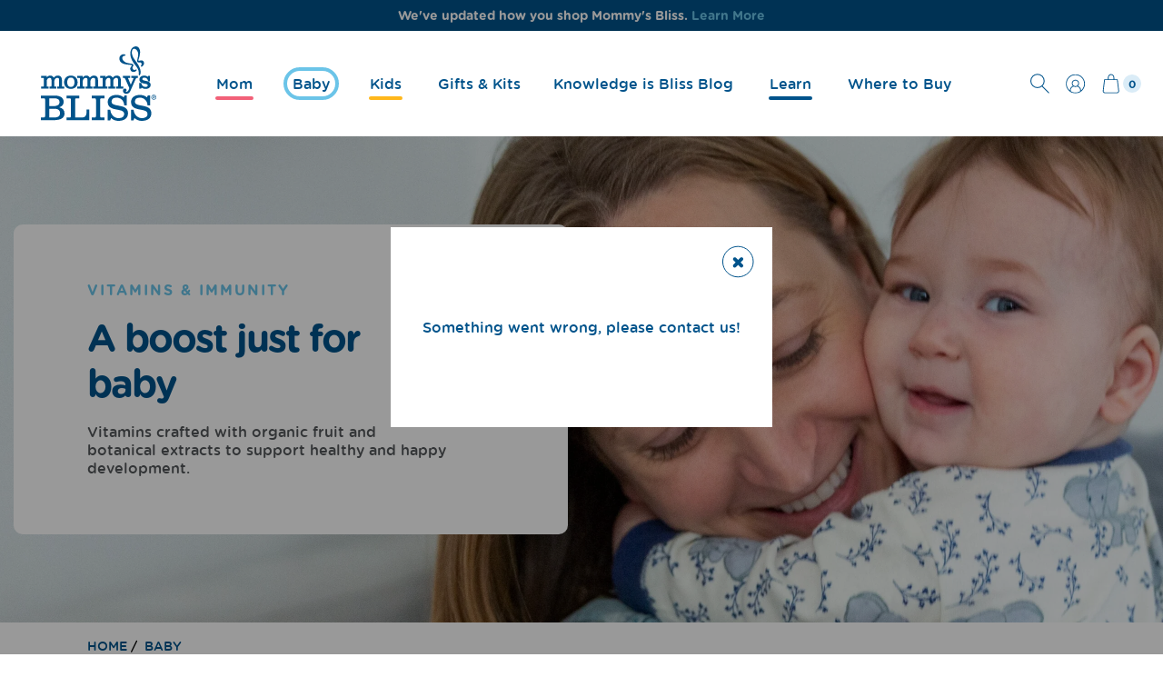

--- FILE ---
content_type: text/html; charset=utf-8
request_url: https://mommysbliss.com/collections/baby-vitamins
body_size: 38553
content:
<!-- /layout/theme.liquid -->
<!doctype html>
<html class="no-js" lang="en">

<head>
<!-- Google Tag Manager -->
<script>(function(w,d,s,l,i){w[l]=w[l]||[];w[l].push({'gtm.start':
new Date().getTime(),event:'gtm.js'});var f=d.getElementsByTagName(s)[0],
j=d.createElement(s),dl=l!='dataLayer'?'&l='+l:'';j.async=true;j.src=
'https://www.googletagmanager.com/gtm.js?id='+i+dl;f.parentNode.insertBefore(j,f);
})(window,document,'script','dataLayer','GTM-MDT7TPK');</script>
<!-- End Google Tag Manager -->

<!-- Where to buy Widgets header Code -- START -->

  <!-- Regular WTB for product pages -->
  <meta name="ps-key" content="73775-6933372355ba8b3dc6ceaaeb">


<meta name="ps-country" content="US">
<meta name="ps-language" content="en">
<script src="//cdn.wayvia.com/1/lib/ps-widget.js" async></script>
<script type="text/javascript" src="//cdn.wayvia.com/1/73775/ps-utid.js" async></script>
<!-- Where to buy Widgets header Code -- END -->






      


<script type="application/ld+json">
{
  "@context": "https://schema.org/",
  "@type": "WebSite",
  "name": "Mommy&#39;s Bliss",
  "url": "https://mommysbliss.com",
  "potentialAction": {
    "@type": "SearchAction",
    "target": "https://mommysbliss.com/search?type=product&q={search_term_string}",
    "query-input": "required name=search_term_string"
  }
}
</script>	

  
  <meta charset="utf-8">
  <meta http-equiv="X-UA-Compatible" content="IE=edge,chrome=1">
  
  <link rel="shortcut icon" href="//mommysbliss.com/cdn/shop/t/17/assets/favicon.png?v=1107437529226303131766077924" type="image/png" />
  
    <title>
      Vitamins &amp;amp; Immunity
 &ndash; Mommy&#39;s Bliss</title>

    
      <meta name="description" content="Vitamins crafted with organic fruit and botanical extracts to support healthy and happy development.">
    

  <meta name="viewport" content="width=device-width, initial-scale=1">

  <link rel="apple-touch-icon" href="//mommysbliss.com/cdn/shop/t/17/assets/icon.png?14562">

  <!-- Helpers ================================================== -->
  <!-- /snippets/social-meta-tags.liquid -->


  <meta property="og:type" content="website">
  <meta property="og:title" content="Vitamins &amp;amp; Immunity">
  

<meta property="og:url" content="https://mommysbliss.com/collections/baby-vitamins">
<meta property="og:site_name" content="Mommy&#39;s Bliss">




  <meta name="twitter:card" content="summary">


<meta property="og:image" content="http://mommysbliss.com/cdn/shop/collections/MB_23_Baby_Immunity_5_1.jpg?v=1697642272">
  <meta property="og:image:secure_url" content="https://mommysbliss.com/cdn/shop/collections/MB_23_Baby_Immunity_5_1.jpg?v=1697642272">
  <meta property="og:image:width" content="2800">
  <meta property="og:image:height" content="1070">
  <link rel="canonical" href="https://mommysbliss.com/collections/baby-vitamins">
  <meta name="viewport" content="width=device-width,initial-scale=1,shrink-to-fit=no">
  <meta name="theme-color" content="#fafafa">

  
  

  
  <!-- CSS ================================================== -->
  <link href="//mommysbliss.com/cdn/shop/t/17/assets/reset.css?v=102622278116019560521766078001" rel="stylesheet" type="text/css" media="all" />
  <link href="//mommysbliss.com/cdn/shop/t/17/assets/go-cart.css?v=1426792490793523831766077927" rel="stylesheet" type="text/css" media="all" />
  <link href="//mommysbliss.com/cdn/shop/t/17/assets/lity.css?v=28705549254472321951766077981" rel="stylesheet" type="text/css" media="all" />
  <link href="//mommysbliss.com/cdn/shop/t/17/assets/flickity.css?v=41684917732947770591766077925" rel="stylesheet" type="text/css" media="all" />
  <link href="//mommysbliss.com/cdn/shop/t/17/assets/bootstrap-grid.css?v=18788762840212410981766078029" rel="stylesheet" type="text/css" media="all" />
  <link href="//mommysbliss.com/cdn/shop/t/17/assets/theme-colors.css?v=66933991452370846871766078029" rel="stylesheet" type="text/css" media="all" />
  <link href="//mommysbliss.com/cdn/shop/t/17/assets/theme-font-sizes.css?v=48320017846370264431766078029" rel="stylesheet" type="text/css" media="all" />
  <link href="//mommysbliss.com/cdn/shop/t/17/assets/theme.css?v=31360755134347861421768257719" rel="stylesheet" type="text/css" media="all" />
  <link href="//mommysbliss.com/cdn/shop/t/17/assets/product-card.css?v=126149691535603978251766078029" rel="stylesheet" type="text/css" media="all" />
  <link href="//mommysbliss.com/cdn/shop/t/17/assets/aos.css?v=63635469959916671711766077878" rel="stylesheet" type="text/css" media="all" />
  <link href="//mommysbliss.com/cdn/shop/t/17/assets/animation.css?v=96407732276635733191766078028" rel="stylesheet" type="text/css" media="all" />
  <link href="//mommysbliss.com/cdn/shop/t/17/assets/affinity_portal.css?v=73889472431920486381766077875" rel="stylesheet" type="text/css" media="all" />

<link rel="preconnect" href="https://fonts.googleapis.com">
<link rel="preconnect" href="https://fonts.gstatic.com" crossorigin>
<link href="https://fonts.googleapis.com/css2?family=Oswald:wght@300;400;500;600&display=swap" rel="stylesheet">
<link href="https://fonts.googleapis.com/css2?family=Source+Sans+Pro:wght@300;400;600;700&display=swap" rel="stylesheet">

  <!-- JS ================================================== -->
   <script src="https://code.jquery.com/jquery-3.5.1.min.js" type="text/javascript"></script>
   
   
   <script src="//mommysbliss.com/cdn/shop/t/17/assets/currency.js?v=137714997073627649421766077921" type="text/javascript"></script>
   <script src="//mommysbliss.com/cdn/shop/t/17/assets/window.fetch.js?v=104052379824480497041766078012" type="text/javascript"></script>
   <script src="//mommysbliss.com/cdn/shop/t/17/assets/form-serialize.js?v=147755124436391691591766077927" type="text/javascript"></script>
   <script src="//mommysbliss.com/cdn/shop/t/17/assets/gocart.js?v=176557490700018218181766077928" type="text/javascript"></script>
  <script src="https://cdn.jsdelivr.net/npm/vanilla-lazyload@17.8.3/dist/lazyload.min.js"></script>
   
   

 
	
    
  
  <script>window.performance && window.performance.mark && window.performance.mark('shopify.content_for_header.start');</script><meta name="facebook-domain-verification" content="pq0caj4zerjppskoljdw33tobtqeh9">
<meta id="shopify-digital-wallet" name="shopify-digital-wallet" content="/72115683608/digital_wallets/dialog">
<meta name="shopify-checkout-api-token" content="a9c92f7a067e38dbfc21944d5a7a5958">
<meta id="in-context-paypal-metadata" data-shop-id="72115683608" data-venmo-supported="false" data-environment="production" data-locale="en_US" data-paypal-v4="true" data-currency="USD">
<link rel="alternate" type="application/atom+xml" title="Feed" href="/collections/baby-vitamins.atom" />
<link rel="alternate" type="application/json+oembed" href="https://mommysbliss.com/collections/baby-vitamins.oembed">
<script async="async" src="/checkouts/internal/preloads.js?locale=en-US"></script>
<link rel="preconnect" href="https://shop.app" crossorigin="anonymous">
<script async="async" src="https://shop.app/checkouts/internal/preloads.js?locale=en-US&shop_id=72115683608" crossorigin="anonymous"></script>
<script id="apple-pay-shop-capabilities" type="application/json">{"shopId":72115683608,"countryCode":"US","currencyCode":"USD","merchantCapabilities":["supports3DS"],"merchantId":"gid:\/\/shopify\/Shop\/72115683608","merchantName":"Mommy's Bliss","requiredBillingContactFields":["postalAddress","email"],"requiredShippingContactFields":["postalAddress","email"],"shippingType":"shipping","supportedNetworks":["visa","masterCard","amex","discover","elo","jcb"],"total":{"type":"pending","label":"Mommy's Bliss","amount":"1.00"},"shopifyPaymentsEnabled":true,"supportsSubscriptions":true}</script>
<script id="shopify-features" type="application/json">{"accessToken":"a9c92f7a067e38dbfc21944d5a7a5958","betas":["rich-media-storefront-analytics"],"domain":"mommysbliss.com","predictiveSearch":true,"shopId":72115683608,"locale":"en"}</script>
<script>var Shopify = Shopify || {};
Shopify.shop = "mommys-bliss-products.myshopify.com";
Shopify.locale = "en";
Shopify.currency = {"active":"USD","rate":"1.0"};
Shopify.country = "US";
Shopify.theme = {"name":"Mommy | 2025.12.18 | Where to Buy Tool","id":182434529560,"schema_name":null,"schema_version":null,"theme_store_id":null,"role":"main"};
Shopify.theme.handle = "null";
Shopify.theme.style = {"id":null,"handle":null};
Shopify.cdnHost = "mommysbliss.com/cdn";
Shopify.routes = Shopify.routes || {};
Shopify.routes.root = "/";</script>
<script type="module">!function(o){(o.Shopify=o.Shopify||{}).modules=!0}(window);</script>
<script>!function(o){function n(){var o=[];function n(){o.push(Array.prototype.slice.apply(arguments))}return n.q=o,n}var t=o.Shopify=o.Shopify||{};t.loadFeatures=n(),t.autoloadFeatures=n()}(window);</script>
<script>
  window.ShopifyPay = window.ShopifyPay || {};
  window.ShopifyPay.apiHost = "shop.app\/pay";
  window.ShopifyPay.redirectState = null;
</script>
<script id="shop-js-analytics" type="application/json">{"pageType":"collection"}</script>
<script defer="defer" async type="module" src="//mommysbliss.com/cdn/shopifycloud/shop-js/modules/v2/client.init-shop-cart-sync_IZsNAliE.en.esm.js"></script>
<script defer="defer" async type="module" src="//mommysbliss.com/cdn/shopifycloud/shop-js/modules/v2/chunk.common_0OUaOowp.esm.js"></script>
<script type="module">
  await import("//mommysbliss.com/cdn/shopifycloud/shop-js/modules/v2/client.init-shop-cart-sync_IZsNAliE.en.esm.js");
await import("//mommysbliss.com/cdn/shopifycloud/shop-js/modules/v2/chunk.common_0OUaOowp.esm.js");

  window.Shopify.SignInWithShop?.initShopCartSync?.({"fedCMEnabled":true,"windoidEnabled":true});

</script>
<script>
  window.Shopify = window.Shopify || {};
  if (!window.Shopify.featureAssets) window.Shopify.featureAssets = {};
  window.Shopify.featureAssets['shop-js'] = {"shop-cart-sync":["modules/v2/client.shop-cart-sync_DLOhI_0X.en.esm.js","modules/v2/chunk.common_0OUaOowp.esm.js"],"init-fed-cm":["modules/v2/client.init-fed-cm_C6YtU0w6.en.esm.js","modules/v2/chunk.common_0OUaOowp.esm.js"],"shop-button":["modules/v2/client.shop-button_BCMx7GTG.en.esm.js","modules/v2/chunk.common_0OUaOowp.esm.js"],"shop-cash-offers":["modules/v2/client.shop-cash-offers_BT26qb5j.en.esm.js","modules/v2/chunk.common_0OUaOowp.esm.js","modules/v2/chunk.modal_CGo_dVj3.esm.js"],"init-windoid":["modules/v2/client.init-windoid_B9PkRMql.en.esm.js","modules/v2/chunk.common_0OUaOowp.esm.js"],"init-shop-email-lookup-coordinator":["modules/v2/client.init-shop-email-lookup-coordinator_DZkqjsbU.en.esm.js","modules/v2/chunk.common_0OUaOowp.esm.js"],"shop-toast-manager":["modules/v2/client.shop-toast-manager_Di2EnuM7.en.esm.js","modules/v2/chunk.common_0OUaOowp.esm.js"],"shop-login-button":["modules/v2/client.shop-login-button_BtqW_SIO.en.esm.js","modules/v2/chunk.common_0OUaOowp.esm.js","modules/v2/chunk.modal_CGo_dVj3.esm.js"],"avatar":["modules/v2/client.avatar_BTnouDA3.en.esm.js"],"pay-button":["modules/v2/client.pay-button_CWa-C9R1.en.esm.js","modules/v2/chunk.common_0OUaOowp.esm.js"],"init-shop-cart-sync":["modules/v2/client.init-shop-cart-sync_IZsNAliE.en.esm.js","modules/v2/chunk.common_0OUaOowp.esm.js"],"init-customer-accounts":["modules/v2/client.init-customer-accounts_DenGwJTU.en.esm.js","modules/v2/client.shop-login-button_BtqW_SIO.en.esm.js","modules/v2/chunk.common_0OUaOowp.esm.js","modules/v2/chunk.modal_CGo_dVj3.esm.js"],"init-shop-for-new-customer-accounts":["modules/v2/client.init-shop-for-new-customer-accounts_JdHXxpS9.en.esm.js","modules/v2/client.shop-login-button_BtqW_SIO.en.esm.js","modules/v2/chunk.common_0OUaOowp.esm.js","modules/v2/chunk.modal_CGo_dVj3.esm.js"],"init-customer-accounts-sign-up":["modules/v2/client.init-customer-accounts-sign-up_D6__K_p8.en.esm.js","modules/v2/client.shop-login-button_BtqW_SIO.en.esm.js","modules/v2/chunk.common_0OUaOowp.esm.js","modules/v2/chunk.modal_CGo_dVj3.esm.js"],"checkout-modal":["modules/v2/client.checkout-modal_C_ZQDY6s.en.esm.js","modules/v2/chunk.common_0OUaOowp.esm.js","modules/v2/chunk.modal_CGo_dVj3.esm.js"],"shop-follow-button":["modules/v2/client.shop-follow-button_XetIsj8l.en.esm.js","modules/v2/chunk.common_0OUaOowp.esm.js","modules/v2/chunk.modal_CGo_dVj3.esm.js"],"lead-capture":["modules/v2/client.lead-capture_DvA72MRN.en.esm.js","modules/v2/chunk.common_0OUaOowp.esm.js","modules/v2/chunk.modal_CGo_dVj3.esm.js"],"shop-login":["modules/v2/client.shop-login_ClXNxyh6.en.esm.js","modules/v2/chunk.common_0OUaOowp.esm.js","modules/v2/chunk.modal_CGo_dVj3.esm.js"],"payment-terms":["modules/v2/client.payment-terms_CNlwjfZz.en.esm.js","modules/v2/chunk.common_0OUaOowp.esm.js","modules/v2/chunk.modal_CGo_dVj3.esm.js"]};
</script>
<script>(function() {
  var isLoaded = false;
  function asyncLoad() {
    if (isLoaded) return;
    isLoaded = true;
    var urls = ["https:\/\/cdn.nfcube.com\/instafeed-8247bd8a52411383d81f3f7e7f2c542c.js?shop=mommys-bliss-products.myshopify.com","\/\/cdn.shopify.com\/proxy\/0dd18d5baac5dbabd3a7bfab5317329d914ea03bd7de7a4b0954b89f9ca2c331\/contact.gorgias.help\/api\/contact-forms\/replace-mailto-script.js?t=1708676039209\u0026shopName=mommys-bliss-products\u0026shop=mommys-bliss-products.myshopify.com\u0026sp-cache-control=cHVibGljLCBtYXgtYWdlPTkwMA","https:\/\/cdn.attn.tv\/mommysbliss\/dtag.js?shop=mommys-bliss-products.myshopify.com"];
    for (var i = 0; i < urls.length; i++) {
      var s = document.createElement('script');
      s.type = 'text/javascript';
      s.async = true;
      s.src = urls[i];
      var x = document.getElementsByTagName('script')[0];
      x.parentNode.insertBefore(s, x);
    }
  };
  if(window.attachEvent) {
    window.attachEvent('onload', asyncLoad);
  } else {
    window.addEventListener('load', asyncLoad, false);
  }
})();</script>
<script id="__st">var __st={"a":72115683608,"offset":-28800,"reqid":"aa89db0e-d83a-4d74-8846-78bfa895baf8-1768495996","pageurl":"mommysbliss.com\/collections\/baby-vitamins","u":"a52560ce40c3","p":"collection","rtyp":"collection","rid":445892559128};</script>
<script>window.ShopifyPaypalV4VisibilityTracking = true;</script>
<script id="captcha-bootstrap">!function(){'use strict';const t='contact',e='account',n='new_comment',o=[[t,t],['blogs',n],['comments',n],[t,'customer']],c=[[e,'customer_login'],[e,'guest_login'],[e,'recover_customer_password'],[e,'create_customer']],r=t=>t.map((([t,e])=>`form[action*='/${t}']:not([data-nocaptcha='true']) input[name='form_type'][value='${e}']`)).join(','),a=t=>()=>t?[...document.querySelectorAll(t)].map((t=>t.form)):[];function s(){const t=[...o],e=r(t);return a(e)}const i='password',u='form_key',d=['recaptcha-v3-token','g-recaptcha-response','h-captcha-response',i],f=()=>{try{return window.sessionStorage}catch{return}},m='__shopify_v',_=t=>t.elements[u];function p(t,e,n=!1){try{const o=window.sessionStorage,c=JSON.parse(o.getItem(e)),{data:r}=function(t){const{data:e,action:n}=t;return t[m]||n?{data:e,action:n}:{data:t,action:n}}(c);for(const[e,n]of Object.entries(r))t.elements[e]&&(t.elements[e].value=n);n&&o.removeItem(e)}catch(o){console.error('form repopulation failed',{error:o})}}const l='form_type',E='cptcha';function T(t){t.dataset[E]=!0}const w=window,h=w.document,L='Shopify',v='ce_forms',y='captcha';let A=!1;((t,e)=>{const n=(g='f06e6c50-85a8-45c8-87d0-21a2b65856fe',I='https://cdn.shopify.com/shopifycloud/storefront-forms-hcaptcha/ce_storefront_forms_captcha_hcaptcha.v1.5.2.iife.js',D={infoText:'Protected by hCaptcha',privacyText:'Privacy',termsText:'Terms'},(t,e,n)=>{const o=w[L][v],c=o.bindForm;if(c)return c(t,g,e,D).then(n);var r;o.q.push([[t,g,e,D],n]),r=I,A||(h.body.append(Object.assign(h.createElement('script'),{id:'captcha-provider',async:!0,src:r})),A=!0)});var g,I,D;w[L]=w[L]||{},w[L][v]=w[L][v]||{},w[L][v].q=[],w[L][y]=w[L][y]||{},w[L][y].protect=function(t,e){n(t,void 0,e),T(t)},Object.freeze(w[L][y]),function(t,e,n,w,h,L){const[v,y,A,g]=function(t,e,n){const i=e?o:[],u=t?c:[],d=[...i,...u],f=r(d),m=r(i),_=r(d.filter((([t,e])=>n.includes(e))));return[a(f),a(m),a(_),s()]}(w,h,L),I=t=>{const e=t.target;return e instanceof HTMLFormElement?e:e&&e.form},D=t=>v().includes(t);t.addEventListener('submit',(t=>{const e=I(t);if(!e)return;const n=D(e)&&!e.dataset.hcaptchaBound&&!e.dataset.recaptchaBound,o=_(e),c=g().includes(e)&&(!o||!o.value);(n||c)&&t.preventDefault(),c&&!n&&(function(t){try{if(!f())return;!function(t){const e=f();if(!e)return;const n=_(t);if(!n)return;const o=n.value;o&&e.removeItem(o)}(t);const e=Array.from(Array(32),(()=>Math.random().toString(36)[2])).join('');!function(t,e){_(t)||t.append(Object.assign(document.createElement('input'),{type:'hidden',name:u})),t.elements[u].value=e}(t,e),function(t,e){const n=f();if(!n)return;const o=[...t.querySelectorAll(`input[type='${i}']`)].map((({name:t})=>t)),c=[...d,...o],r={};for(const[a,s]of new FormData(t).entries())c.includes(a)||(r[a]=s);n.setItem(e,JSON.stringify({[m]:1,action:t.action,data:r}))}(t,e)}catch(e){console.error('failed to persist form',e)}}(e),e.submit())}));const S=(t,e)=>{t&&!t.dataset[E]&&(n(t,e.some((e=>e===t))),T(t))};for(const o of['focusin','change'])t.addEventListener(o,(t=>{const e=I(t);D(e)&&S(e,y())}));const B=e.get('form_key'),M=e.get(l),P=B&&M;t.addEventListener('DOMContentLoaded',(()=>{const t=y();if(P)for(const e of t)e.elements[l].value===M&&p(e,B);[...new Set([...A(),...v().filter((t=>'true'===t.dataset.shopifyCaptcha))])].forEach((e=>S(e,t)))}))}(h,new URLSearchParams(w.location.search),n,t,e,['guest_login'])})(!0,!0)}();</script>
<script integrity="sha256-4kQ18oKyAcykRKYeNunJcIwy7WH5gtpwJnB7kiuLZ1E=" data-source-attribution="shopify.loadfeatures" defer="defer" src="//mommysbliss.com/cdn/shopifycloud/storefront/assets/storefront/load_feature-a0a9edcb.js" crossorigin="anonymous"></script>
<script crossorigin="anonymous" defer="defer" src="//mommysbliss.com/cdn/shopifycloud/storefront/assets/shopify_pay/storefront-65b4c6d7.js?v=20250812"></script>
<script data-source-attribution="shopify.dynamic_checkout.dynamic.init">var Shopify=Shopify||{};Shopify.PaymentButton=Shopify.PaymentButton||{isStorefrontPortableWallets:!0,init:function(){window.Shopify.PaymentButton.init=function(){};var t=document.createElement("script");t.src="https://mommysbliss.com/cdn/shopifycloud/portable-wallets/latest/portable-wallets.en.js",t.type="module",document.head.appendChild(t)}};
</script>
<script data-source-attribution="shopify.dynamic_checkout.buyer_consent">
  function portableWalletsHideBuyerConsent(e){var t=document.getElementById("shopify-buyer-consent"),n=document.getElementById("shopify-subscription-policy-button");t&&n&&(t.classList.add("hidden"),t.setAttribute("aria-hidden","true"),n.removeEventListener("click",e))}function portableWalletsShowBuyerConsent(e){var t=document.getElementById("shopify-buyer-consent"),n=document.getElementById("shopify-subscription-policy-button");t&&n&&(t.classList.remove("hidden"),t.removeAttribute("aria-hidden"),n.addEventListener("click",e))}window.Shopify?.PaymentButton&&(window.Shopify.PaymentButton.hideBuyerConsent=portableWalletsHideBuyerConsent,window.Shopify.PaymentButton.showBuyerConsent=portableWalletsShowBuyerConsent);
</script>
<script data-source-attribution="shopify.dynamic_checkout.cart.bootstrap">document.addEventListener("DOMContentLoaded",(function(){function t(){return document.querySelector("shopify-accelerated-checkout-cart, shopify-accelerated-checkout")}if(t())Shopify.PaymentButton.init();else{new MutationObserver((function(e,n){t()&&(Shopify.PaymentButton.init(),n.disconnect())})).observe(document.body,{childList:!0,subtree:!0})}}));
</script>
<script id='scb4127' type='text/javascript' async='' src='https://mommysbliss.com/cdn/shopifycloud/privacy-banner/storefront-banner.js'></script><link id="shopify-accelerated-checkout-styles" rel="stylesheet" media="screen" href="https://mommysbliss.com/cdn/shopifycloud/portable-wallets/latest/accelerated-checkout-backwards-compat.css" crossorigin="anonymous">
<style id="shopify-accelerated-checkout-cart">
        #shopify-buyer-consent {
  margin-top: 1em;
  display: inline-block;
  width: 100%;
}

#shopify-buyer-consent.hidden {
  display: none;
}

#shopify-subscription-policy-button {
  background: none;
  border: none;
  padding: 0;
  text-decoration: underline;
  font-size: inherit;
  cursor: pointer;
}

#shopify-subscription-policy-button::before {
  box-shadow: none;
}

      </style>
<script id="sections-script" data-sections="mobile-nav" defer="defer" src="//mommysbliss.com/cdn/shop/t/17/compiled_assets/scripts.js?14562"></script>
<script>window.performance && window.performance.mark && window.performance.mark('shopify.content_for_header.end');</script>

    
      <script>
        window.location.href = https://www.iherb.com/c/mommy-s-bliss?rcode=KAP3626;
      </script>
    

  

  <!-- Hotjar Tracking Code for https://mommysbliss.com/ -->
  <script>
      (function(h,o,t,j,a,r){
          h.hj=h.hj||function(){(h.hj.q=h.hj.q||[]).push(arguments)};
          h._hjSettings={hjid:2860550,hjsv:6};
          a=o.getElementsByTagName('head')[0];
          r=o.createElement('script');r.async=1;
          r.src=t+h._hjSettings.hjid+j+h._hjSettings.hjsv;
          a.appendChild(r);
      })(window,document,'https://static.hotjar.com/c/hotjar-','.js?sv=');
  </script>


 <!-- Google tag (gtag.js) -->
<script async src="https://www.googletagmanager.com/gtag/js?id=UA-32198430-1"></script>
<script>
  window.dataLayer = window.dataLayer || [];
  function gtag(){dataLayer.push(arguments);}
  gtag('js', new Date());

  gtag('config', 'UA-32198430-1');
</script>

<meta name='impact-site-verification' value='8fa0e59e-317d-4170-933d-e0b037e159ad'>

<!-- BEGIN app block: shopify://apps/okendo/blocks/theme-settings/bb689e69-ea70-4661-8fb7-ad24a2e23c29 --><!-- BEGIN app snippet: header-metafields -->




    







    <style data-oke-reviews-version="0.82.1" type="text/css" data-href="https://d3hw6dc1ow8pp2.cloudfront.net/reviews-widget-plus/css/okendo-reviews-styles.9d163ae1.css"></style><style data-oke-reviews-version="0.82.1" type="text/css" data-href="https://d3hw6dc1ow8pp2.cloudfront.net/reviews-widget-plus/css/modules/okendo-star-rating.4cb378a8.css"></style><style data-oke-reviews-version="0.82.1" type="text/css" data-href="https://d3hw6dc1ow8pp2.cloudfront.net/reviews-widget-plus/css/modules/okendo-reviews-keywords.0942444f.css"></style><style data-oke-reviews-version="0.82.1" type="text/css" data-href="https://d3hw6dc1ow8pp2.cloudfront.net/reviews-widget-plus/css/modules/okendo-reviews-summary.a0c9d7d6.css"></style><style type="text/css">.okeReviews[data-oke-container],div.okeReviews{font-size:14px;font-size:var(--oke-text-regular);font-weight:400;font-family:var(--oke-text-fontFamily);line-height:1.6}.okeReviews[data-oke-container] *,.okeReviews[data-oke-container] :after,.okeReviews[data-oke-container] :before,div.okeReviews *,div.okeReviews :after,div.okeReviews :before{box-sizing:border-box}.okeReviews[data-oke-container] h1,.okeReviews[data-oke-container] h2,.okeReviews[data-oke-container] h3,.okeReviews[data-oke-container] h4,.okeReviews[data-oke-container] h5,.okeReviews[data-oke-container] h6,div.okeReviews h1,div.okeReviews h2,div.okeReviews h3,div.okeReviews h4,div.okeReviews h5,div.okeReviews h6{font-size:1em;font-weight:400;line-height:1.4;margin:0}.okeReviews[data-oke-container] ul,div.okeReviews ul{padding:0;margin:0}.okeReviews[data-oke-container] li,div.okeReviews li{list-style-type:none;padding:0}.okeReviews[data-oke-container] p,div.okeReviews p{line-height:1.8;margin:0 0 4px}.okeReviews[data-oke-container] p:last-child,div.okeReviews p:last-child{margin-bottom:0}.okeReviews[data-oke-container] a,div.okeReviews a{text-decoration:none;color:inherit}.okeReviews[data-oke-container] button,div.okeReviews button{border-radius:0;border:0;box-shadow:none;margin:0;width:auto;min-width:auto;padding:0;background-color:transparent;min-height:auto}.okeReviews[data-oke-container] button,.okeReviews[data-oke-container] input,.okeReviews[data-oke-container] select,.okeReviews[data-oke-container] textarea,div.okeReviews button,div.okeReviews input,div.okeReviews select,div.okeReviews textarea{font-family:inherit;font-size:1em}.okeReviews[data-oke-container] label,.okeReviews[data-oke-container] select,div.okeReviews label,div.okeReviews select{display:inline}.okeReviews[data-oke-container] select,div.okeReviews select{width:auto}.okeReviews[data-oke-container] article,.okeReviews[data-oke-container] aside,div.okeReviews article,div.okeReviews aside{margin:0}.okeReviews[data-oke-container] table,div.okeReviews table{background:transparent;border:0;border-collapse:collapse;border-spacing:0;font-family:inherit;font-size:1em;table-layout:auto}.okeReviews[data-oke-container] table td,.okeReviews[data-oke-container] table th,.okeReviews[data-oke-container] table tr,div.okeReviews table td,div.okeReviews table th,div.okeReviews table tr{border:0;font-family:inherit;font-size:1em}.okeReviews[data-oke-container] table td,.okeReviews[data-oke-container] table th,div.okeReviews table td,div.okeReviews table th{background:transparent;font-weight:400;letter-spacing:normal;padding:0;text-align:left;text-transform:none;vertical-align:middle}.okeReviews[data-oke-container] table tr:hover td,.okeReviews[data-oke-container] table tr:hover th,div.okeReviews table tr:hover td,div.okeReviews table tr:hover th{background:transparent}.okeReviews[data-oke-container] fieldset,div.okeReviews fieldset{border:0;padding:0;margin:0;min-width:0}.okeReviews[data-oke-container] img,.okeReviews[data-oke-container] svg,div.okeReviews img,div.okeReviews svg{max-width:none}.okeReviews[data-oke-container] div:empty,div.okeReviews div:empty{display:block}.okeReviews[data-oke-container] .oke-icon:before,div.okeReviews .oke-icon:before{font-family:oke-widget-icons!important;font-style:normal;font-weight:400;font-variant:normal;text-transform:none;line-height:1;-webkit-font-smoothing:antialiased;-moz-osx-font-smoothing:grayscale;color:inherit}.okeReviews[data-oke-container] .oke-icon--select-arrow:before,div.okeReviews .oke-icon--select-arrow:before{content:""}.okeReviews[data-oke-container] .oke-icon--loading:before,div.okeReviews .oke-icon--loading:before{content:""}.okeReviews[data-oke-container] .oke-icon--pencil:before,div.okeReviews .oke-icon--pencil:before{content:""}.okeReviews[data-oke-container] .oke-icon--filter:before,div.okeReviews .oke-icon--filter:before{content:""}.okeReviews[data-oke-container] .oke-icon--play:before,div.okeReviews .oke-icon--play:before{content:""}.okeReviews[data-oke-container] .oke-icon--tick-circle:before,div.okeReviews .oke-icon--tick-circle:before{content:""}.okeReviews[data-oke-container] .oke-icon--chevron-left:before,div.okeReviews .oke-icon--chevron-left:before{content:""}.okeReviews[data-oke-container] .oke-icon--chevron-right:before,div.okeReviews .oke-icon--chevron-right:before{content:""}.okeReviews[data-oke-container] .oke-icon--thumbs-down:before,div.okeReviews .oke-icon--thumbs-down:before{content:""}.okeReviews[data-oke-container] .oke-icon--thumbs-up:before,div.okeReviews .oke-icon--thumbs-up:before{content:""}.okeReviews[data-oke-container] .oke-icon--close:before,div.okeReviews .oke-icon--close:before{content:""}.okeReviews[data-oke-container] .oke-icon--chevron-up:before,div.okeReviews .oke-icon--chevron-up:before{content:""}.okeReviews[data-oke-container] .oke-icon--chevron-down:before,div.okeReviews .oke-icon--chevron-down:before{content:""}.okeReviews[data-oke-container] .oke-icon--star:before,div.okeReviews .oke-icon--star:before{content:""}.okeReviews[data-oke-container] .oke-icon--magnifying-glass:before,div.okeReviews .oke-icon--magnifying-glass:before{content:""}@font-face{font-family:oke-widget-icons;src:url(https://d3hw6dc1ow8pp2.cloudfront.net/reviews-widget-plus/fonts/oke-widget-icons.ttf) format("truetype"),url(https://d3hw6dc1ow8pp2.cloudfront.net/reviews-widget-plus/fonts/oke-widget-icons.woff) format("woff"),url(https://d3hw6dc1ow8pp2.cloudfront.net/reviews-widget-plus/img/oke-widget-icons.bc0d6b0a.svg) format("svg");font-weight:400;font-style:normal;font-display:block}.okeReviews[data-oke-container] .oke-button,div.okeReviews .oke-button{display:inline-block;border-style:solid;border-color:var(--oke-button-borderColor);border-width:var(--oke-button-borderWidth);background-color:var(--oke-button-backgroundColor);line-height:1;padding:12px 24px;margin:0;border-radius:var(--oke-button-borderRadius);color:var(--oke-button-textColor);text-align:center;position:relative;font-weight:var(--oke-button-fontWeight);font-size:var(--oke-button-fontSize);font-family:var(--oke-button-fontFamily);outline:0}.okeReviews[data-oke-container] .oke-button-text,.okeReviews[data-oke-container] .oke-button .oke-icon,div.okeReviews .oke-button-text,div.okeReviews .oke-button .oke-icon{line-height:1}.okeReviews[data-oke-container] .oke-button.oke-is-loading,div.okeReviews .oke-button.oke-is-loading{position:relative}.okeReviews[data-oke-container] .oke-button.oke-is-loading:before,div.okeReviews .oke-button.oke-is-loading:before{font-family:oke-widget-icons!important;font-style:normal;font-weight:400;font-variant:normal;text-transform:none;line-height:1;-webkit-font-smoothing:antialiased;-moz-osx-font-smoothing:grayscale;content:"";color:undefined;font-size:12px;display:inline-block;animation:oke-spin 1s linear infinite;position:absolute;width:12px;height:12px;top:0;left:0;bottom:0;right:0;margin:auto}.okeReviews[data-oke-container] .oke-button.oke-is-loading>*,div.okeReviews .oke-button.oke-is-loading>*{opacity:0}.okeReviews[data-oke-container] .oke-button.oke-is-active,div.okeReviews .oke-button.oke-is-active{background-color:var(--oke-button-backgroundColorActive);color:var(--oke-button-textColorActive);border-color:var(--oke-button-borderColorActive)}.okeReviews[data-oke-container] .oke-button:not(.oke-is-loading),div.okeReviews .oke-button:not(.oke-is-loading){cursor:pointer}.okeReviews[data-oke-container] .oke-button:not(.oke-is-loading):not(.oke-is-active):hover,div.okeReviews .oke-button:not(.oke-is-loading):not(.oke-is-active):hover{background-color:var(--oke-button-backgroundColorHover);color:var(--oke-button-textColorHover);border-color:var(--oke-button-borderColorHover);box-shadow:0 0 0 2px var(--oke-button-backgroundColorHover)}.okeReviews[data-oke-container] .oke-button:not(.oke-is-loading):not(.oke-is-active):active,.okeReviews[data-oke-container] .oke-button:not(.oke-is-loading):not(.oke-is-active):hover:active,div.okeReviews .oke-button:not(.oke-is-loading):not(.oke-is-active):active,div.okeReviews .oke-button:not(.oke-is-loading):not(.oke-is-active):hover:active{background-color:var(--oke-button-backgroundColorActive);color:var(--oke-button-textColorActive);border-color:var(--oke-button-borderColorActive)}.okeReviews[data-oke-container] .oke-title,div.okeReviews .oke-title{font-weight:var(--oke-title-fontWeight);font-size:var(--oke-title-fontSize);font-family:var(--oke-title-fontFamily)}.okeReviews[data-oke-container] .oke-bodyText,div.okeReviews .oke-bodyText{font-weight:var(--oke-bodyText-fontWeight);font-size:var(--oke-bodyText-fontSize);font-family:var(--oke-bodyText-fontFamily)}.okeReviews[data-oke-container] .oke-linkButton,div.okeReviews .oke-linkButton{cursor:pointer;font-weight:700;pointer-events:auto;text-decoration:underline}.okeReviews[data-oke-container] .oke-linkButton:hover,div.okeReviews .oke-linkButton:hover{text-decoration:none}.okeReviews[data-oke-container] .oke-readMore,div.okeReviews .oke-readMore{cursor:pointer;color:inherit;text-decoration:underline}.okeReviews[data-oke-container] .oke-select,div.okeReviews .oke-select{cursor:pointer;background-repeat:no-repeat;background-position-x:100%;background-position-y:50%;border:none;padding:0 24px 0 12px;-moz-appearance:none;appearance:none;color:inherit;-webkit-appearance:none;background-color:transparent;background-image:url("data:image/svg+xml;charset=utf-8,%3Csvg fill='currentColor' xmlns='http://www.w3.org/2000/svg' viewBox='0 0 24 24'%3E%3Cpath d='M7 10l5 5 5-5z'/%3E%3Cpath d='M0 0h24v24H0z' fill='none'/%3E%3C/svg%3E");outline-offset:4px}.okeReviews[data-oke-container] .oke-select:disabled,div.okeReviews .oke-select:disabled{background-color:transparent;background-image:url("data:image/svg+xml;charset=utf-8,%3Csvg fill='%239a9db1' xmlns='http://www.w3.org/2000/svg' viewBox='0 0 24 24'%3E%3Cpath d='M7 10l5 5 5-5z'/%3E%3Cpath d='M0 0h24v24H0z' fill='none'/%3E%3C/svg%3E")}.okeReviews[data-oke-container] .oke-loader,div.okeReviews .oke-loader{position:relative}.okeReviews[data-oke-container] .oke-loader:before,div.okeReviews .oke-loader:before{font-family:oke-widget-icons!important;font-style:normal;font-weight:400;font-variant:normal;text-transform:none;line-height:1;-webkit-font-smoothing:antialiased;-moz-osx-font-smoothing:grayscale;content:"";color:var(--oke-text-secondaryColor);font-size:12px;display:inline-block;animation:oke-spin 1s linear infinite;position:absolute;width:12px;height:12px;top:0;left:0;bottom:0;right:0;margin:auto}.okeReviews[data-oke-container] .oke-a11yText,div.okeReviews .oke-a11yText{border:0;clip:rect(0 0 0 0);height:1px;margin:-1px;overflow:hidden;padding:0;position:absolute;width:1px}.okeReviews[data-oke-container] .oke-hidden,div.okeReviews .oke-hidden{display:none}.okeReviews[data-oke-container] .oke-modal,div.okeReviews .oke-modal{bottom:0;left:0;overflow:auto;position:fixed;right:0;top:0;z-index:2147483647;max-height:100%;background-color:rgba(0,0,0,.5);padding:40px 0 32px}@media only screen and (min-width:1024px){.okeReviews[data-oke-container] .oke-modal,div.okeReviews .oke-modal{display:flex;align-items:center;padding:48px 0}}.okeReviews[data-oke-container] .oke-modal ::-moz-selection,div.okeReviews .oke-modal ::-moz-selection{background-color:rgba(39,45,69,.2)}.okeReviews[data-oke-container] .oke-modal ::selection,div.okeReviews .oke-modal ::selection{background-color:rgba(39,45,69,.2)}.okeReviews[data-oke-container] .oke-modal,.okeReviews[data-oke-container] .oke-modal p,div.okeReviews .oke-modal,div.okeReviews .oke-modal p{color:#272d45}.okeReviews[data-oke-container] .oke-modal-content,div.okeReviews .oke-modal-content{background-color:#fff;margin:auto;position:relative;will-change:transform,opacity;width:calc(100% - 64px)}@media only screen and (min-width:1024px){.okeReviews[data-oke-container] .oke-modal-content,div.okeReviews .oke-modal-content{max-width:1000px}}.okeReviews[data-oke-container] .oke-modal-close,div.okeReviews .oke-modal-close{cursor:pointer;position:absolute;width:32px;height:32px;top:-32px;padding:4px;right:-4px;line-height:1}.okeReviews[data-oke-container] .oke-modal-close:before,div.okeReviews .oke-modal-close:before{font-family:oke-widget-icons!important;font-style:normal;font-weight:400;font-variant:normal;text-transform:none;line-height:1;-webkit-font-smoothing:antialiased;-moz-osx-font-smoothing:grayscale;content:"";color:#fff;font-size:24px;display:inline-block;width:24px;height:24px}.okeReviews[data-oke-container] .oke-modal-overlay,div.okeReviews .oke-modal-overlay{background-color:rgba(43,46,56,.9)}@media only screen and (min-width:1024px){.okeReviews[data-oke-container] .oke-modal--large .oke-modal-content,div.okeReviews .oke-modal--large .oke-modal-content{max-width:1200px}}.okeReviews[data-oke-container] .oke-modal .oke-helpful,.okeReviews[data-oke-container] .oke-modal .oke-helpful-vote-button,.okeReviews[data-oke-container] .oke-modal .oke-reviewContent-date,div.okeReviews .oke-modal .oke-helpful,div.okeReviews .oke-modal .oke-helpful-vote-button,div.okeReviews .oke-modal .oke-reviewContent-date{color:#676986}.oke-modal .okeReviews[data-oke-container].oke-w,.oke-modal div.okeReviews.oke-w{color:#272d45}.okeReviews[data-oke-container] .oke-tag,div.okeReviews .oke-tag{align-items:center;color:#272d45;display:flex;font-size:var(--oke-text-small);font-weight:600;text-align:left;position:relative;z-index:2;background-color:#f4f4f6;padding:4px 6px;border:none;border-radius:4px;gap:6px;line-height:1}.okeReviews[data-oke-container] .oke-tag svg,div.okeReviews .oke-tag svg{fill:currentColor;height:1rem}.okeReviews[data-oke-container] .hooper,div.okeReviews .hooper{height:auto}.okeReviews--left{text-align:left}.okeReviews--right{text-align:right}.okeReviews--center{text-align:center}.okeReviews :not([tabindex="-1"]):focus-visible{outline:5px auto highlight;outline:5px auto -webkit-focus-ring-color}.is-oke-modalOpen{overflow:hidden!important}img.oke-is-error{background-color:var(--oke-shadingColor);background-size:cover;background-position:50% 50%;box-shadow:inset 0 0 0 1px var(--oke-border-color)}@keyframes oke-spin{0%{transform:rotate(0deg)}to{transform:rotate(1turn)}}@keyframes oke-fade-in{0%{opacity:0}to{opacity:1}}
.oke-stars{line-height:1;position:relative;display:inline-block}.oke-stars-background svg{overflow:visible}.oke-stars-foreground{overflow:hidden;position:absolute;top:0;left:0}.oke-sr{display:inline-block;padding-top:var(--oke-starRating-spaceAbove);padding-bottom:var(--oke-starRating-spaceBelow)}.oke-sr .oke-is-clickable{cursor:pointer}.oke-sr--hidden{display:none}.oke-sr-count,.oke-sr-rating,.oke-sr-stars{display:inline-block;vertical-align:middle}.oke-sr-stars{line-height:1;margin-right:8px}.oke-sr-rating{display:none}.oke-sr-count--brackets:before{content:"("}.oke-sr-count--brackets:after{content:")"}
.oke-rk{display:block}.okeReviews[data-oke-container] .oke-reviewsKeywords-heading,div.okeReviews .oke-reviewsKeywords-heading{font-weight:700;margin-bottom:8px}.okeReviews[data-oke-container] .oke-reviewsKeywords-heading-skeleton,div.okeReviews .oke-reviewsKeywords-heading-skeleton{height:calc(var(--oke-button-fontSize) + 4px);width:150px}.okeReviews[data-oke-container] .oke-reviewsKeywords-list,div.okeReviews .oke-reviewsKeywords-list{display:inline-flex;align-items:center;flex-wrap:wrap;gap:4px}.okeReviews[data-oke-container] .oke-reviewsKeywords-list-category,div.okeReviews .oke-reviewsKeywords-list-category{background-color:var(--oke-filter-backgroundColor);color:var(--oke-filter-textColor);border:1px solid var(--oke-filter-borderColor);border-radius:var(--oke-filter-borderRadius);padding:6px 16px;transition:background-color .1s ease-out,border-color .1s ease-out;white-space:nowrap}.okeReviews[data-oke-container] .oke-reviewsKeywords-list-category.oke-is-clickable,div.okeReviews .oke-reviewsKeywords-list-category.oke-is-clickable{cursor:pointer}.okeReviews[data-oke-container] .oke-reviewsKeywords-list-category.oke-is-active,div.okeReviews .oke-reviewsKeywords-list-category.oke-is-active{background-color:var(--oke-filter-backgroundColorActive);color:var(--oke-filter-textColorActive);border-color:var(--oke-filter-borderColorActive)}.okeReviews[data-oke-container] .oke-reviewsKeywords .oke-translateButton,div.okeReviews .oke-reviewsKeywords .oke-translateButton{margin-top:12px}
.oke-rs{display:block}.oke-rs .oke-reviewsSummary.oke-is-preRender .oke-reviewsSummary-summary{-webkit-mask:linear-gradient(180deg,#000 0,#000 40%,transparent 95%,transparent 0) 100% 50%/100% 100% repeat-x;mask:linear-gradient(180deg,#000 0,#000 40%,transparent 95%,transparent 0) 100% 50%/100% 100% repeat-x;max-height:150px}.okeReviews[data-oke-container] .oke-reviewsSummary .oke-tooltip,div.okeReviews .oke-reviewsSummary .oke-tooltip{display:inline-block;font-weight:400}.okeReviews[data-oke-container] .oke-reviewsSummary .oke-tooltip-trigger,div.okeReviews .oke-reviewsSummary .oke-tooltip-trigger{height:15px;width:15px;overflow:hidden;transform:translateY(-10%)}.okeReviews[data-oke-container] .oke-reviewsSummary-heading,div.okeReviews .oke-reviewsSummary-heading{align-items:center;-moz-column-gap:4px;column-gap:4px;display:inline-flex;font-weight:700;margin-bottom:8px}.okeReviews[data-oke-container] .oke-reviewsSummary-heading-skeleton,div.okeReviews .oke-reviewsSummary-heading-skeleton{height:calc(var(--oke-button-fontSize) + 4px);width:150px}.okeReviews[data-oke-container] .oke-reviewsSummary-icon,div.okeReviews .oke-reviewsSummary-icon{fill:currentColor;font-size:14px}.okeReviews[data-oke-container] .oke-reviewsSummary-icon svg,div.okeReviews .oke-reviewsSummary-icon svg{vertical-align:baseline}.okeReviews[data-oke-container] .oke-reviewsSummary-summary.oke-is-truncated,div.okeReviews .oke-reviewsSummary-summary.oke-is-truncated{display:-webkit-box;-webkit-box-orient:vertical;overflow:hidden;text-overflow:ellipsis}</style>

    <script type="application/json" id="oke-reviews-settings">{"subscriberId":"a2aa0878-ec73-4d31-a21d-4b17bc7de4c2","analyticsSettings":{"isWidgetOnScreenTrackingEnabled":true,"provider":"gtag"},"locale":"en","localeAndVariant":{"code":"en"},"matchCustomerLocale":false,"widgetSettings":{"global":{"dateSettings":{"format":{"type":"hidden"}},"hideOkendoBranding":true,"stars":{"backgroundColor":"#E5E5E5","borderColor":"#003061","foregroundColor":"#FFB71B","interspace":2,"shape":{"type":"default"},"showBorder":true},"showIncentiveIndicator":false,"searchEnginePaginationEnabled":false,"font":{"fontType":"inherit-from-page"}},"homepageCarousel":{"slidesPerPage":{"large":3,"medium":2},"totalSlides":12,"scrollBehaviour":"slide","style":{"showDates":true,"border":{"color":"#E5E5EB","width":{"value":1,"unit":"px"}},"headingFont":{"hasCustomFontSettings":false},"bodyFont":{"hasCustomFontSettings":false},"arrows":{"color":"#676986","size":{"value":24,"unit":"px"},"enabled":true},"avatar":{"backgroundColor":"#E5E5EB","placeholderTextColor":"#2C3E50","size":{"value":48,"unit":"px"},"enabled":true},"media":{"size":{"value":80,"unit":"px"},"imageGap":{"value":4,"unit":"px"},"enabled":true},"stars":{"height":{"value":18,"unit":"px"}},"productImageSize":{"value":48,"unit":"px"},"layout":{"name":"default","reviewDetailsPosition":"below","showProductName":false,"showAttributeBars":false,"showProductVariantName":false,"showProductDetails":"only-when-grouped"},"highlightColor":"#0E7A82","spaceAbove":{"value":20,"unit":"px"},"text":{"primaryColor":"#2C3E50","fontSizeRegular":{"value":14,"unit":"px"},"fontSizeSmall":{"value":12,"unit":"px"},"secondaryColor":"#676986"},"spaceBelow":{"value":20,"unit":"px"}},"defaultSort":"rating desc","autoPlay":false,"truncation":{"bodyMaxLines":4,"enabled":true,"truncateAll":false}},"mediaCarousel":{"minimumImages":1,"linkText":"Read More","autoPlay":false,"slideSize":"medium","arrowPosition":"outside"},"mediaGrid":{"gridStyleDesktop":{"layout":"default-desktop"},"gridStyleMobile":{"layout":"default-mobile"},"showMoreArrow":{"arrowColor":"#676986","enabled":true,"backgroundColor":"#f4f4f6"},"linkText":"Read More","infiniteScroll":false,"gapSize":{"value":10,"unit":"px"}},"questions":{"initialPageSize":6,"loadMorePageSize":6},"reviewsBadge":{"layout":"large","colorScheme":"dark"},"reviewsTab":{"enabled":false},"reviewsWidget":{"tabs":{"reviews":true,"questions":false},"header":{"columnDistribution":"space-between","verticalAlignment":"top","blocks":[{"columnWidth":"one-third","modules":[{"name":"rating-average","layout":"one-line"},{"name":"rating-breakdown","backgroundColor":"#F4F4F6","shadingColor":"#9A9DB1","stretchMode":"contain"}],"textAlignment":"left"},{"columnWidth":"two-thirds","modules":[{"name":"recommended"},{"name":"media-carousel","imageGap":{"value":4,"unit":"px"},"imageHeight":{"value":120,"unit":"px"}}],"textAlignment":"left"}]},"style":{"showDates":true,"border":{"color":"#E5E5EB","width":{"value":1,"unit":"px"}},"bodyFont":{"fontSize":{"value":14,"unit":"px"},"fontType":"custom","fontFamily":"GothamRoundedMedium","fontWeight":400,"hasCustomFontSettings":true},"headingFont":{"hasCustomFontSettings":false},"filters":{"backgroundColorActive":"#676986","backgroundColor":"#FFFFFF","borderColor":"#DBDDE4","borderRadius":{"value":100,"unit":"px"},"borderColorActive":"#676986","textColorActive":"#FFFFFF","textColor":"#00538B","searchHighlightColor":"#99bad1"},"avatar":{"backgroundColor":"#E5E5EB","placeholderTextColor":"#00538B","size":{"value":48,"unit":"px"},"enabled":true},"stars":{"height":{"value":18,"unit":"px"}},"shadingColor":"#F7F7F8","productImageSize":{"value":48,"unit":"px"},"button":{"backgroundColorActive":"#00538B","borderColorHover":"#DBDDE4","backgroundColor":"#00538B","borderColor":"#DBDDE4","backgroundColorHover":"#00497a","textColorHover":"#272D45","borderRadius":{"value":4,"unit":"px"},"borderWidth":{"value":1,"unit":"px"},"borderColorActive":"#00538B","textColorActive":"#FFFFFF","textColor":"#FFFFFF","font":{"hasCustomFontSettings":false}},"highlightColor":"#00538B","spaceAbove":{"value":20,"unit":"px"},"text":{"primaryColor":"#00538B","fontSizeRegular":{"value":14,"unit":"px"},"fontSizeLarge":{"value":20,"unit":"px"},"fontSizeSmall":{"value":12,"unit":"px"},"secondaryColor":"#676986"},"spaceBelow":{"value":20,"unit":"px"},"attributeBar":{"style":"default","backgroundColor":"#D3D4DD","shadingColor":"#9A9DB1","markerColor":"#00538B"}},"showWhenEmpty":true,"reviews":{"list":{"layout":{"collapseReviewerDetails":false,"columnAmount":4,"name":"default","showAttributeBars":false,"borderStyle":"full","showProductVariantName":false,"showProductDetails":"only-when-grouped"},"initialPageSize":5,"media":{"layout":"featured","size":{"value":200,"unit":"px"}},"truncation":{"bodyMaxLines":4,"truncateAll":false,"enabled":true},"loadMorePageSize":5},"controls":{"filterMode":"closed","defaultSort":"rating desc","writeReviewButtonEnabled":true,"freeTextSearchEnabled":true}}},"starRatings":{"showWhenEmpty":false,"clickBehavior":"scroll-to-widget","style":{"text":{"content":"review-count","style":"number-and-text","brackets":false},"spaceAbove":{"value":0,"unit":"px"},"singleStar":false,"spaceBelow":{"value":0,"unit":"px"},"height":{"value":18,"unit":"px"}}}},"features":{"attributeFiltersEnabled":true,"recorderPlusEnabled":true,"recorderQandaPlusEnabled":true,"reviewsKeywordsEnabled":true}}</script>
            <style id="oke-css-vars">:root{--oke-widget-spaceAbove:20px;--oke-widget-spaceBelow:20px;--oke-starRating-spaceAbove:0;--oke-starRating-spaceBelow:0;--oke-button-backgroundColor:#00538b;--oke-button-backgroundColorHover:#00497a;--oke-button-backgroundColorActive:#00538b;--oke-button-textColor:#fff;--oke-button-textColorHover:#272d45;--oke-button-textColorActive:#fff;--oke-button-borderColor:#dbdde4;--oke-button-borderColorHover:#dbdde4;--oke-button-borderColorActive:#00538b;--oke-button-borderRadius:4px;--oke-button-borderWidth:1px;--oke-button-fontWeight:700;--oke-button-fontSize:var(--oke-text-regular,14px);--oke-button-fontFamily:inherit;--oke-border-color:#e5e5eb;--oke-border-width:1px;--oke-text-primaryColor:#00538b;--oke-text-secondaryColor:#676986;--oke-text-small:12px;--oke-text-regular:14px;--oke-text-large:20px;--oke-text-fontFamily:inherit;--oke-avatar-size:48px;--oke-avatar-backgroundColor:#e5e5eb;--oke-avatar-placeholderTextColor:#00538b;--oke-highlightColor:#00538b;--oke-shadingColor:#f7f7f8;--oke-productImageSize:48px;--oke-attributeBar-shadingColor:#9a9db1;--oke-attributeBar-borderColor:undefined;--oke-attributeBar-backgroundColor:#d3d4dd;--oke-attributeBar-markerColor:#00538b;--oke-filter-backgroundColor:#fff;--oke-filter-backgroundColorActive:#676986;--oke-filter-borderColor:#dbdde4;--oke-filter-borderColorActive:#676986;--oke-filter-textColor:#00538b;--oke-filter-textColorActive:#fff;--oke-filter-borderRadius:100px;--oke-filter-searchHighlightColor:#99bad1;--oke-mediaGrid-chevronColor:#676986;--oke-stars-foregroundColor:#ffb71b;--oke-stars-backgroundColor:#e5e5e5;--oke-stars-borderWidth:1;--oke-stars-borderColor:#003061}.oke-w,oke-modal{--oke-title-fontWeight:600;--oke-title-fontSize:var(--oke-text-regular,14px);--oke-title-fontFamily:inherit;--oke-bodyText-fontWeight:400;--oke-bodyText-fontSize:14px;--oke-bodyText-fontFamily:GothamRoundedMedium,sans-serif}</style>
            <style id="oke-reviews-custom-css">.okeReviews.oke-sr{display:block}.pdp-details .oke-sr{margin-bottom:14px}div.okeReviews[data-oke-container].oke-w{max-width:1140px;padding-left:15px;padding-right:15px}:root{--oke-text-fontFamily:GothamRoundedMedium,sans-serif}</style>
            <template id="oke-reviews-body-template"><svg id="oke-star-symbols" style="display:none!important" data-oke-id="oke-star-symbols"><symbol id="oke-star-empty" style="overflow:visible;"><path id="star-default--empty" fill="var(--oke-stars-backgroundColor)" stroke="var(--oke-stars-borderColor)" stroke-width="var(--oke-stars-borderWidth)" d="M3.34 13.86c-.48.3-.76.1-.63-.44l1.08-4.56L.26 5.82c-.42-.36-.32-.7.24-.74l4.63-.37L6.92.39c.2-.52.55-.52.76 0l1.8 4.32 4.62.37c.56.05.67.37.24.74l-3.53 3.04 1.08 4.56c.13.54-.14.74-.63.44L7.3 11.43l-3.96 2.43z"/></symbol><symbol id="oke-star-filled" style="overflow:visible;"><path id="star-default--filled" fill="var(--oke-stars-foregroundColor)" stroke="var(--oke-stars-borderColor)" stroke-width="var(--oke-stars-borderWidth)" d="M3.34 13.86c-.48.3-.76.1-.63-.44l1.08-4.56L.26 5.82c-.42-.36-.32-.7.24-.74l4.63-.37L6.92.39c.2-.52.55-.52.76 0l1.8 4.32 4.62.37c.56.05.67.37.24.74l-3.53 3.04 1.08 4.56c.13.54-.14.74-.63.44L7.3 11.43l-3.96 2.43z"/></symbol></svg></template><script>document.addEventListener('readystatechange',() =>{Array.from(document.getElementById('oke-reviews-body-template')?.content.children)?.forEach(function(child){if(!Array.from(document.body.querySelectorAll('[data-oke-id='.concat(child.getAttribute('data-oke-id'),']'))).length){document.body.prepend(child)}})},{once:true});</script>













<!-- END app snippet -->

<!-- BEGIN app snippet: widget-plus-initialisation-script -->




    <script async id="okendo-reviews-script" src="https://d3hw6dc1ow8pp2.cloudfront.net/reviews-widget-plus/js/okendo-reviews.js"></script>

<!-- END app snippet -->


<!-- END app block --><!-- BEGIN app block: shopify://apps/bm-country-blocker-ip-blocker/blocks/boostmark-blocker/bf9db4b9-be4b-45e1-8127-bbcc07d93e7e -->

  <script src="https://cdn.shopify.com/extensions/019b300f-1323-7b7a-bda2-a589132c3189/boostymark-regionblock-71/assets/blocker.js?v=4&shop=mommys-bliss-products.myshopify.com" async></script>
  <script src="https://cdn.shopify.com/extensions/019b300f-1323-7b7a-bda2-a589132c3189/boostymark-regionblock-71/assets/jk4ukh.js?c=6&shop=mommys-bliss-products.myshopify.com" async></script>

  

  

  

  

  












  

  <script async>
    !function e(){let t=document.cookie.split(";"),n=!1;for(let o=0;o<t.length;o++){let s=t[o].trim();if(s.startsWith("_idy_admin=")){n="true"===s.split("=")[1];break}}if(!n){if(document.body){let a={m_rc:"no",m_ts:"no",m_dd:"yes",pr_t:"no",k_all:"no",k_copy:"no",k_paste:"no",k_print:"no",k_save:"no",K_f12:""};try{if("yes"==a.m_rc&&(document.body.oncontextmenu=function(){return!1}),"yes"==a.m_ts){let r=document.createElement("style");r.textContent=`body {
            -webkit-touch-callout: none;
            -webkit-user-select: none;
            -khtml-user-select: none;
            -moz-user-select: none;
            -ms-user-select: none;
            user-select: none;
          }`,document.head.appendChild(r)}if("yes"==a.m_dd&&(document.body.ondragstart=function(){return!1},document.body.ondrop=function(){return!1}),"yes"==a.pr_t){let p=document.createElement("style");p.media="print",p.textContent="* { display: none; }",document.head.appendChild(p)}("yes"==a.k_all||"yes"==a.k_copy||"yes"==a.k_paste||"yes"==a.k_print||"yes"==a.k_save||"yes"==a.K_f12)&&(document.body.onkeydown=function(e){if("yes"==a.k_all&&"a"==e.key.toLowerCase()&&(e.ctrlKey||e.metaKey)||"yes"==a.k_copy&&"c"==e.key.toLowerCase()&&(e.ctrlKey||e.metaKey)||"yes"==a.k_paste&&"v"==e.key.toLowerCase()&&(e.ctrlKey||e.metaKey)||"yes"==a.k_print&&"p"==e.key.toLowerCase()&&(e.ctrlKey||e.metaKey)||"yes"==a.k_save&&"s"==e.key.toLowerCase()&&(e.ctrlKey||e.metaKey)||"yes"==a.K_f12&&"f12"==e.key.toLowerCase())return!1})}catch(c){}}else setTimeout(e,200)}}();  
  </script>



<!-- END app block --><!-- BEGIN app block: shopify://apps/attentive/blocks/attn-tag/8df62c72-8fe4-407e-a5b3-72132be30a0d --><script type="text/javascript" src="https://cdn.attn.tv/mommysbliss/dtag.js?source=app-embed" defer="defer"></script>


<!-- END app block --><!-- BEGIN app block: shopify://apps/mntn/blocks/tracking-pixel/d40b5b2f-bf84-4a06-b576-832ad24a8652 -->
<!-- MNTN Tracking Pixel Start -->
<script id="mntn_tracking_pixel" type="text/javascript">
const isUSShopper = window.Shopify  && window.Shopify.country === "US";

if (!window.Shopify || isUSShopper) {
	(function(){"use strict";var e=null,b="4.0.0",
	n="41087",
	additional="term=value",
	t,r,i;try{t=top.document.referer!==""?encodeURIComponent(top.document.referrer.substring(0,2048)):""}catch(o){t=document.referrer!==null?document.referrer.toString().substring(0,2048):""}try{r=window&&window.top&&document.location&&window.top.location===document.location?document.location:window&&window.top&&window.top.location&&""!==window.top.location?window.top.location:document.location}catch(u){r=document.location}try{i=parent.location.href!==""?encodeURIComponent(parent.location.href.toString().substring(0,2048)):""}catch(a){try{i=r!==null?encodeURIComponent(r.toString().substring(0,2048)):""}catch(f){i=""}}var l,c=document.createElement("script"),h=null,p=document.getElementsByTagName("script"),d=Number(p.length)-1,v=document.getElementsByTagName("script")[d];if(typeof l==="undefined"){l=Math.floor(Math.random()*1e17)}h="dx.mountain.com/spx?"+"dxver="+b+"&shaid="+n+"&tdr="+t+"&plh="+i+"&cb="+l+additional;c.type="text/javascript";c.src=("https:"===document.location.protocol?"https://":"http://")+h;v.parentNode.insertBefore(c,v)})()
}
</script>
<!-- MNTN Tracking Pixel End -->

<!-- MNTN DataLayer Start -->

<!-- MNTN DataLayer End -->

<!-- END app block --><!-- BEGIN app block: shopify://apps/triplewhale/blocks/triple_pixel_snippet/483d496b-3f1a-4609-aea7-8eee3b6b7a2a --><link rel='preconnect dns-prefetch' href='https://api.config-security.com/' crossorigin />
<link rel='preconnect dns-prefetch' href='https://conf.config-security.com/' crossorigin />
<script>
/* >> TriplePixel :: start*/
window.TriplePixelData={TripleName:"mommys-bliss-products.myshopify.com",ver:"2.16",plat:"SHOPIFY",isHeadless:false,src:'SHOPIFY_EXT',product:{id:"",name:``,price:"",variant:""},search:"",collection:"445892559128",cart:"",template:"collection",curr:"USD" || "USD"},function(W,H,A,L,E,_,B,N){function O(U,T,P,H,R){void 0===R&&(R=!1),H=new XMLHttpRequest,P?(H.open("POST",U,!0),H.setRequestHeader("Content-Type","text/plain")):H.open("GET",U,!0),H.send(JSON.stringify(P||{})),H.onreadystatechange=function(){4===H.readyState&&200===H.status?(R=H.responseText,U.includes("/first")?eval(R):P||(N[B]=R)):(299<H.status||H.status<200)&&T&&!R&&(R=!0,O(U,T-1,P))}}if(N=window,!N[H+"sn"]){N[H+"sn"]=1,L=function(){return Date.now().toString(36)+"_"+Math.random().toString(36)};try{A.setItem(H,1+(0|A.getItem(H)||0)),(E=JSON.parse(A.getItem(H+"U")||"[]")).push({u:location.href,r:document.referrer,t:Date.now(),id:L()}),A.setItem(H+"U",JSON.stringify(E))}catch(e){}var i,m,p;A.getItem('"!nC`')||(_=A,A=N,A[H]||(E=A[H]=function(t,e,i){return void 0===i&&(i=[]),"State"==t?E.s:(W=L(),(E._q=E._q||[]).push([W,t,e].concat(i)),W)},E.s="Installed",E._q=[],E.ch=W,B="configSecurityConfModel",N[B]=1,O("https://conf.config-security.com/model",5),i=L(),m=A[atob("c2NyZWVu")],_.setItem("di_pmt_wt",i),p={id:i,action:"profile",avatar:_.getItem("auth-security_rand_salt_"),time:m[atob("d2lkdGg=")]+":"+m[atob("aGVpZ2h0")],host:A.TriplePixelData.TripleName,plat:A.TriplePixelData.plat,url:window.location.href.slice(0,500),ref:document.referrer,ver:A.TriplePixelData.ver},O("https://api.config-security.com/event",5,p),O("https://api.config-security.com/first?host=".concat(p.host,"&plat=").concat(p.plat),5)))}}("","TriplePixel",localStorage);
/* << TriplePixel :: end*/
</script>



<!-- END app block --><!-- BEGIN app block: shopify://apps/klaviyo-email-marketing-sms/blocks/klaviyo-onsite-embed/2632fe16-c075-4321-a88b-50b567f42507 -->












  <script async src="https://static.klaviyo.com/onsite/js/XfvxQq/klaviyo.js?company_id=XfvxQq"></script>
  <script>!function(){if(!window.klaviyo){window._klOnsite=window._klOnsite||[];try{window.klaviyo=new Proxy({},{get:function(n,i){return"push"===i?function(){var n;(n=window._klOnsite).push.apply(n,arguments)}:function(){for(var n=arguments.length,o=new Array(n),w=0;w<n;w++)o[w]=arguments[w];var t="function"==typeof o[o.length-1]?o.pop():void 0,e=new Promise((function(n){window._klOnsite.push([i].concat(o,[function(i){t&&t(i),n(i)}]))}));return e}}})}catch(n){window.klaviyo=window.klaviyo||[],window.klaviyo.push=function(){var n;(n=window._klOnsite).push.apply(n,arguments)}}}}();</script>

  




  <script>
    window.klaviyoReviewsProductDesignMode = false
  </script>







<!-- END app block --><!-- BEGIN app block: shopify://apps/gp-json-ld-schema/blocks/gropulse-rich-snippets/067179e8-363f-48e1-8ee4-5891cda502fa -->




<!-- BEGIN app snippet: carousel_schema -->
<script type="application/ld+json" id="gropulse_rich_snippets_carousel" class="gropulse-rich-snippets-schema">
  {
    "@context": "https://schema.org",
    "@type": "ItemList",
    "itemListElement": [{
          "@type": "ListItem",
          "position": 1,
          "name": "Baby Vitamin D Organic Drops",
          "url": "https:\/\/mommysbliss.com\/products\/organic-vitamin-d-drops",
          "description": "Mommy’s Bliss Organic Vitamin D Drops provide the recommended daily dose of Vitamin D (400 IU) in just one drop to support healthy growth and bone development* for your baby.\n\nUSDA Certified Organic Liquid Vitamin D\n400 IU of Vitamin D3\nJust one drop per day\nFree of dyes, gluten, artificial flavors, parabens, alcohol, and the top 9 allergens\nNo refrigeration needed\nNSF Certified: Independently tested and certified to meet standards for quality, safety and label claims\nSatisfaction Guarantee: we stand behind our products 100%\n",
          "image": "//mommysbliss.com/cdn/shop/files/MB_EComm_ImgStack_BABY_VitaminDDrops_3.24mL_100Serv_v1_r2_081624kb_RF_01_ProductImage_3000x3000_1_1024x1024.jpg?v=1728935349"
        },{
          "@type": "ListItem",
          "position": 2,
          "name": "Organic Baby Immunity Drops with Elderberry",
          "url": "https:\/\/mommysbliss.com\/products\/organic-baby-elderberry-drops",
          "description": "Mommy’s Bliss Organic Baby Immunity Drops with Elderberry provide yummy, mom-designed immunity support crafted with elderberry, vitamins C \u0026amp; D, zinc, and echinacea.\n\nCertified USDA Organic formula\nYummy flavor designed for babies and toddlers\nMade with prebiotic soluble fiber\nFree of alcohol, dyes, artificial flavors, gluten, GMOs, and the top 9 allergens\nNo refrigeration needed\nNSF Certified: Independently tested and certified to meet standards for quality, safety and label claims\nSatisfaction Guarantee: we stand behind our products 100%\n",
          "image": "//mommysbliss.com/cdn/shop/files/MB_EComm_ImgStack_BABY_ImmunityDrops_3oz_v1_r2_081224gw_RF_01_ProductImage_3000x3000_d561ddec-697f-44ca-9123-a91d7f194b87_1024x1024.jpg?v=1728937953"
        },{
          "@type": "ListItem",
          "position": 3,
          "name": "Baby Multivitamin + Iron",
          "url": "https:\/\/mommysbliss.com\/products\/baby-multivitamin-iron",
          "description": "Mommy’s Bliss Baby Multivitamin + Iron provides essential vitamins to support healthy growth \u0026amp; bone development.* \n\n100% daily value of vitamins C, D3, E, B1, B2, and B6 for infants through 12 months of age\nContains 10 mg of Iron per serving\nMade with organic agave in a yummy flavor that mixes into food or drink\nFree of dyes, artificial flavors, dairy, alcohol, and the top 9 allergens\nGreat for babies and toddlers\nAge: 2 months+\nNSF Certified: Independently tested and certified to meet standards for quality, safety and label claims\nSatisfaction Guarantee: we stand behind our products 100%\n",
          "image": "//mommysbliss.com/cdn/shop/files/MB_EComm_ImgStack_BABY_MultiDrops_1oz_v1_r2_081224gw_RF_01_ProductImage_3000x3000_f2479fc9-d3ee-43f9-85a8-d662987916c1_1024x1024.jpg?v=1728937577"
        },{
          "@type": "ListItem",
          "position": 4,
          "name": "Newborn Essentials Gift Set",
          "url": "https:\/\/mommysbliss.com\/products\/newborn-essentials",
          "description": "Mommy’s Bliss Newborn Essentials Gift Set contains four of our most-loved, safe and trusted products: Gripe Water Original, Gas Relief Drops, Vitamin D Drops, and Saline Drops\/Spray.\n\nMommy’s Bliss Gripe Water helps ease stomach discomfort and fussiness*\nMommy’s Bliss Gas Relief Drops are a fast-acting, simethicone-based formula that works in minutes*\nMommy’s Bliss Vitamin D Drops provide the recommended daily dose of Vitamin D in just one drop*\nMommy’s Bliss Saline Drops\/Spray cleans, moisturizes, and washes away mucus*\nAll four products are free of artificial flavors and colors, added sugar, alcohol, gluten, and the top 9 allergens\nSatisfaction Guarantee: we stand behind our products 100%\n",
          "image": "//mommysbliss.com/cdn/shop/files/MB_EComm_ImgStack_BABY_NewbornEssentials_GiftSet_v2_r2_090825sr_RF_01_ProductImage_3000x3000_f9024b84-776e-464f-8161-2675906c3d44_1024x1024.jpg?v=1758659766"
        },{
          "@type": "ListItem",
          "position": 5,
          "name": "Organic Baby Bedtime Drops",
          "url": "https:\/\/mommysbliss.com\/products\/organic-baby-bedtime-drops",
          "description": "Mommy’s Bliss Organic Baby Bedtime Drops - Sleep + Immunity Blend promotes restful sleep with natural herbs and supports immunity with elderberry and vitamin C.*\n\nMade with our Bedtime Bliss Blend of organic chamomile, passionflower, and lemon balm\nSafe and gentle, Certified USDA Organic formula that supports immunity\nFree of melatonin, alcohol, artificial flavors, dyes, gluten, and the top 9 allergens\nGreat for babies and toddlers\nAge: 4 months+\nNo alcohol, no artificial flavors or colors, and free of the top 9 allergens\nNSF Certified: Independently tested and certified to meet standards for quality, safety and label claims\nSatisfaction Guarantee: we stand behind our products 100%\n",
          "image": "//mommysbliss.com/cdn/shop/files/MB_EComm_ImgStack_BABY_BedtimeDrops_2oz_v2_r1_110425sr_RF_01_ProductImage_3000x3000_6d7c90a6-0635-4715-a458-db9f03dee3b8_1024x1024.jpg?v=1764790156"
        }]
  }
</script>
<!-- END app snippet -->










  <script type="application/ld+json" id="gropulse_rich_snippets_collection_page" class="gropulse-rich-snippets-schema">
    {
      "@context": "https://schema.org",
      "@type": "BreadcrumbList",
      "name": "Collection Breadcrumbs",
      "@id": "https://mommysbliss.com/collections/baby-vitamins#breadcrumbs",    
      "itemListElement": [
        {
          "@type": "ListItem",
          "position": 1,
          "name": "Home",
          "item": "https:\/\/mommysbliss.com"
        },
        {
          "@type": "ListItem",
          "position": 2,
          "name": "Vitamins \u0026amp; Immunity",
          "item": "https:\/\/mommysbliss.com\/collections\/baby-vitamins"
        }
      ]
    }
  </script>











<!-- END app block --><!-- BEGIN app block: shopify://apps/ta-labels-badges/blocks/bss-pl-config-data/91bfe765-b604-49a1-805e-3599fa600b24 --><script
    id='bss-pl-config-data'
>
	let TAE_StoreId = "58588";
	if (typeof BSS_PL == 'undefined' || TAE_StoreId !== "") {
  		var BSS_PL = {};
		BSS_PL.storeId = 58588;
		BSS_PL.currentPlan = "free";
		BSS_PL.apiServerProduction = "https://product-labels-pro.bsscommerce.com";
		BSS_PL.publicAccessToken = "de8eb70eb0fa85280a81e67fe285ec2d";
		BSS_PL.customerTags = "null";
		BSS_PL.customerId = "null";
		BSS_PL.storeIdCustomOld = 10678;
		BSS_PL.storeIdOldWIthPriority = 12200;
		BSS_PL.storeIdOptimizeAppendLabel = null
		BSS_PL.optimizeCodeIds = null; 
		BSS_PL.extendedFeatureIds = null;
		BSS_PL.integration = {"laiReview":{"status":0,"config":[]}};
		BSS_PL.settingsData  = {};
		BSS_PL.configProductMetafields = [];
		BSS_PL.configVariantMetafields = [];
		
		BSS_PL.configData = [].concat({"id":164651,"name":"Untitled label","priority":0,"enable_priority":0,"enable":1,"pages":"1,2,3,4,7","related_product_tag":null,"first_image_tags":null,"img_url":"Simple_Background_Sale_Pink.png","public_img_url":"https://cdn.shopify.com/s/files/1/0721/1568/3608/files/Simple_Background_Sale_Pink.png?v=1744147071","position":0,"apply":null,"product_type":0,"exclude_products":6,"collection_image_type":0,"product":"9598742331672","variant":"","collection":"","exclude_product_ids":"","collection_image":"","inventory":0,"tags":"","excludeTags":"","vendors":"","from_price":null,"to_price":null,"domain_id":58588,"locations":"","enable_allowed_countries":false,"locales":"","enable_allowed_locales":false,"enable_visibility_date":false,"from_date":null,"to_date":null,"enable_discount_range":false,"discount_type":1,"discount_from":null,"discount_to":null,"label_text":"%3Cp%3ESAVE%205%25%3C/p%3E","label_text_color":"#ffffff","label_text_background_color":"#878787","label_text_font_size":12,"label_text_no_image":1,"label_text_in_stock":"In Stock","label_text_out_stock":"Sold out","label_shadow":{"blur":0,"h_offset":0,"v_offset":0},"label_opacity":100,"topBottom_padding":4,"border_radius":"0px 0px 0px 0px","border_style":"none","border_size":"0","border_color":"#000000","label_shadow_color":"#808080","label_text_style":0,"label_text_font_family":null,"label_text_font_url":null,"label_preview_image":"https://cdn.shopify.com/s/files/1/0721/1568/3608/files/Baby_Bedtime_Bundle_JZ_1_2da0fb6b-7dd0-4c2f-89c3-00dfebb37be4.jpg?v=1734646086","label_text_enable":1,"customer_tags":"","exclude_customer_tags":"","customer_type":"allcustomers","exclude_customers":"all_customer_tags","label_on_image":"2","label_type":1,"badge_type":0,"custom_selector":null,"margin_top":3,"margin_bottom":0,"mobile_height_label":15,"mobile_width_label":30,"mobile_font_size_label":12,"emoji":null,"emoji_position":null,"transparent_background":null,"custom_page":null,"check_custom_page":false,"include_custom_page":null,"check_include_custom_page":false,"margin_left":98,"instock":null,"price_range_from":null,"price_range_to":null,"enable_price_range":0,"enable_product_publish":0,"selected_product":"{\"id\":\"gid://shopify/Product/9598742331672\",\"title\":\"Baby Bedtime Kit\",\"handle\":\"baby-bedtime-kit-1\",\"productType\":\"\",\"hasOnlyDefaultVariant\":true,\"totalInventory\":0,\"tracksInventory\":false,\"variants\":{\"edges\":[{\"node\":{\"id\":\"gid://shopify/ProductVariant/49483621335320\",\"title\":\"Default Title\",\"inventoryPolicy\":\"DENY\",\"barcode\":null,\"sku\":null,\"price\":\"33.99\",\"compareAtPrice\":\"35.97\",\"inventoryQuantity\":0,\"inventoryItem\":{\"tracked\":false}}}]},\"priceRange\":{\"minVariantPrice\":{\"currencyCode\":\"USD\",\"amount\":\"3399.0\"},\"maxVariantPrice\":{\"currencyCode\":\"USD\",\"amount\":\"3399.0\"}},\"featuredImage\":{\"transformedSrc\":\"https://cdn.shopify.com/s/files/1/0721/1568/3608/files/Baby_Bedtime_Bundle_JZ_1_2da0fb6b-7dd0-4c2f-89c3-00dfebb37be4.jpg?v=1734646086\"},\"onlineStoreUrl\":\"https://mommysbliss.com/products/baby-bedtime-kit-1\"}","product_publish_from":null,"product_publish_to":null,"enable_countdown_timer":0,"option_format_countdown":0,"countdown_time":null,"option_end_countdown":null,"start_day_countdown":null,"countdown_type":1,"countdown_daily_from_time":null,"countdown_daily_to_time":null,"countdown_interval_start_time":null,"countdown_interval_length":null,"countdown_interval_break_length":null,"public_url_s3":"https://shopify-production-product-labels.s3.us-east-2.amazonaws.com/public/static/adminhtml/libs/71/Simple_Background_Sale_Pink.png","enable_visibility_period":0,"visibility_period":1,"createdAt":"2025-04-08T21:17:54.000Z","customer_ids":"","exclude_customer_ids":"","angle":0,"toolTipText":"","label_shape":"rectangle","label_shape_type":1,"mobile_fixed_percent_label":"percentage","desktop_width_label":20,"desktop_height_label":8,"desktop_fixed_percent_label":"percentage","mobile_position":0,"desktop_label_unlimited_top":3,"desktop_label_unlimited_left":80,"mobile_label_unlimited_top":3,"mobile_label_unlimited_left":70,"mobile_margin_top":0,"mobile_margin_left":0,"mobile_config_label_enable":0,"mobile_default_config":1,"mobile_margin_bottom":0,"enable_fixed_time":0,"fixed_time":null,"statusLabelHoverText":0,"labelHoverTextLink":"","labelAltText":"Save 5% on Baby Bedtime Kit","statusLabelAltText":1,"enable_badge_stock":0,"badge_stock_style":1,"badge_stock_config":null,"enable_multi_badge":0,"animation_type":0,"animation_duration":2,"animation_repeat_option":0,"animation_repeat":0,"desktop_show_badges":1,"mobile_show_badges":1,"desktop_show_labels":1,"mobile_show_labels":1,"label_text_unlimited_stock":"Unlimited Stock","img_plan_id":13,"label_badge_type":"text","deletedAt":null,"desktop_lock_aspect_ratio":true,"mobile_lock_aspect_ratio":true,"img_aspect_ratio":1,"preview_board_width":448,"preview_board_height":448,"set_size_on_mobile":true,"set_position_on_mobile":true,"set_margin_on_mobile":true,"from_stock":0,"to_stock":0,"condition_product_title":"{\"enabled\":false,\"type\":1,\"content\":\"\"}","conditions_apply_type":"{\"discount\":1,\"price\":1,\"inventory\":1}","public_font_url":null,"font_size_ratio":0.48,"group_ids":"[]","metafields":"{\"valueProductMetafield\":[],\"valueVariantMetafield\":[],\"matching_type\":1,\"metafield_type\":1}","no_ratio_height":true,"updatedAt":"2025-04-08T21:17:54.000Z","multipleBadge":null,"translations":[],"label_id":164651,"label_text_id":164651,"bg_style":"solid"},);

		
		BSS_PL.configDataBanner = [].concat();

		
		BSS_PL.configDataPopup = [].concat();

		
		BSS_PL.configDataLabelGroup = [].concat();
		
		
		BSS_PL.collectionID = ``;
		BSS_PL.collectionHandle = ``;
		BSS_PL.collectionTitle = ``;

		
		BSS_PL.conditionConfigData = [].concat();
	}
</script>




<style>
    
    

</style>

<script>
    function bssLoadScripts(src, callback, isDefer = false) {
        const scriptTag = document.createElement('script');
        document.head.appendChild(scriptTag);
        scriptTag.src = src;
        if (isDefer) {
            scriptTag.defer = true;
        } else {
            scriptTag.async = true;
        }
        if (callback) {
            scriptTag.addEventListener('load', function () {
                callback();
            });
        }
    }
    const scriptUrls = [
        "https://cdn.shopify.com/extensions/019bc12a-fa7d-7664-aa83-d35df99c6de4/product-label-556/assets/bss-pl-init-helper.js",
        "https://cdn.shopify.com/extensions/019bc12a-fa7d-7664-aa83-d35df99c6de4/product-label-556/assets/bss-pl-init-config-run-scripts.js",
    ];
    Promise.all(scriptUrls.map((script) => new Promise((resolve) => bssLoadScripts(script, resolve)))).then((res) => {
        console.log('BSS scripts loaded');
        window.bssScriptsLoaded = true;
    });

	function bssInitScripts() {
		if (BSS_PL.configData.length) {
			const enabledFeature = [
				{ type: 1, script: "https://cdn.shopify.com/extensions/019bc12a-fa7d-7664-aa83-d35df99c6de4/product-label-556/assets/bss-pl-init-for-label.js" },
				{ type: 2, badge: [0, 7, 8], script: "https://cdn.shopify.com/extensions/019bc12a-fa7d-7664-aa83-d35df99c6de4/product-label-556/assets/bss-pl-init-for-badge-product-name.js" },
				{ type: 2, badge: [1, 11], script: "https://cdn.shopify.com/extensions/019bc12a-fa7d-7664-aa83-d35df99c6de4/product-label-556/assets/bss-pl-init-for-badge-product-image.js" },
				{ type: 2, badge: 2, script: "https://cdn.shopify.com/extensions/019bc12a-fa7d-7664-aa83-d35df99c6de4/product-label-556/assets/bss-pl-init-for-badge-custom-selector.js" },
				{ type: 2, badge: [3, 9, 10], script: "https://cdn.shopify.com/extensions/019bc12a-fa7d-7664-aa83-d35df99c6de4/product-label-556/assets/bss-pl-init-for-badge-price.js" },
				{ type: 2, badge: 4, script: "https://cdn.shopify.com/extensions/019bc12a-fa7d-7664-aa83-d35df99c6de4/product-label-556/assets/bss-pl-init-for-badge-add-to-cart-btn.js" },
				{ type: 2, badge: 5, script: "https://cdn.shopify.com/extensions/019bc12a-fa7d-7664-aa83-d35df99c6de4/product-label-556/assets/bss-pl-init-for-badge-quantity-box.js" },
				{ type: 2, badge: 6, script: "https://cdn.shopify.com/extensions/019bc12a-fa7d-7664-aa83-d35df99c6de4/product-label-556/assets/bss-pl-init-for-badge-buy-it-now-btn.js" }
			]
				.filter(({ type, badge }) => BSS_PL.configData.some(item => item.label_type === type && (badge === undefined || (Array.isArray(badge) ? badge.includes(item.badge_type) : item.badge_type === badge))) || (type === 1 && BSS_PL.configDataLabelGroup && BSS_PL.configDataLabelGroup.length))
				.map(({ script }) => script);
				
            enabledFeature.forEach((src) => bssLoadScripts(src));

            if (enabledFeature.length) {
                const src = "https://cdn.shopify.com/extensions/019bc12a-fa7d-7664-aa83-d35df99c6de4/product-label-556/assets/bss-product-label-js.js";
                bssLoadScripts(src);
            }
        }

        if (BSS_PL.configDataBanner && BSS_PL.configDataBanner.length) {
            const src = "https://cdn.shopify.com/extensions/019bc12a-fa7d-7664-aa83-d35df99c6de4/product-label-556/assets/bss-product-label-banner.js";
            bssLoadScripts(src);
        }

        if (BSS_PL.configDataPopup && BSS_PL.configDataPopup.length) {
            const src = "https://cdn.shopify.com/extensions/019bc12a-fa7d-7664-aa83-d35df99c6de4/product-label-556/assets/bss-product-label-popup.js";
            bssLoadScripts(src);
        }

        if (window.location.search.includes('bss-pl-custom-selector')) {
            const src = "https://cdn.shopify.com/extensions/019bc12a-fa7d-7664-aa83-d35df99c6de4/product-label-556/assets/bss-product-label-custom-position.js";
            bssLoadScripts(src, null, true);
        }
    }
    bssInitScripts();
</script>


<!-- END app block --><script src="https://cdn.shopify.com/extensions/019b35a3-cff8-7eb0-85f4-edb1f960047c/avada-app-49/assets/avada-cookie.js" type="text/javascript" defer="defer"></script>
<link href="https://cdn.shopify.com/extensions/019bc12a-fa7d-7664-aa83-d35df99c6de4/product-label-556/assets/bss-pl-style.min.css" rel="stylesheet" type="text/css" media="all">
<link href="https://monorail-edge.shopifysvc.com" rel="dns-prefetch">
<script>(function(){if ("sendBeacon" in navigator && "performance" in window) {try {var session_token_from_headers = performance.getEntriesByType('navigation')[0].serverTiming.find(x => x.name == '_s').description;} catch {var session_token_from_headers = undefined;}var session_cookie_matches = document.cookie.match(/_shopify_s=([^;]*)/);var session_token_from_cookie = session_cookie_matches && session_cookie_matches.length === 2 ? session_cookie_matches[1] : "";var session_token = session_token_from_headers || session_token_from_cookie || "";function handle_abandonment_event(e) {var entries = performance.getEntries().filter(function(entry) {return /monorail-edge.shopifysvc.com/.test(entry.name);});if (!window.abandonment_tracked && entries.length === 0) {window.abandonment_tracked = true;var currentMs = Date.now();var navigation_start = performance.timing.navigationStart;var payload = {shop_id: 72115683608,url: window.location.href,navigation_start,duration: currentMs - navigation_start,session_token,page_type: "collection"};window.navigator.sendBeacon("https://monorail-edge.shopifysvc.com/v1/produce", JSON.stringify({schema_id: "online_store_buyer_site_abandonment/1.1",payload: payload,metadata: {event_created_at_ms: currentMs,event_sent_at_ms: currentMs}}));}}window.addEventListener('pagehide', handle_abandonment_event);}}());</script>
<script id="web-pixels-manager-setup">(function e(e,d,r,n,o){if(void 0===o&&(o={}),!Boolean(null===(a=null===(i=window.Shopify)||void 0===i?void 0:i.analytics)||void 0===a?void 0:a.replayQueue)){var i,a;window.Shopify=window.Shopify||{};var t=window.Shopify;t.analytics=t.analytics||{};var s=t.analytics;s.replayQueue=[],s.publish=function(e,d,r){return s.replayQueue.push([e,d,r]),!0};try{self.performance.mark("wpm:start")}catch(e){}var l=function(){var e={modern:/Edge?\/(1{2}[4-9]|1[2-9]\d|[2-9]\d{2}|\d{4,})\.\d+(\.\d+|)|Firefox\/(1{2}[4-9]|1[2-9]\d|[2-9]\d{2}|\d{4,})\.\d+(\.\d+|)|Chrom(ium|e)\/(9{2}|\d{3,})\.\d+(\.\d+|)|(Maci|X1{2}).+ Version\/(15\.\d+|(1[6-9]|[2-9]\d|\d{3,})\.\d+)([,.]\d+|)( \(\w+\)|)( Mobile\/\w+|) Safari\/|Chrome.+OPR\/(9{2}|\d{3,})\.\d+\.\d+|(CPU[ +]OS|iPhone[ +]OS|CPU[ +]iPhone|CPU IPhone OS|CPU iPad OS)[ +]+(15[._]\d+|(1[6-9]|[2-9]\d|\d{3,})[._]\d+)([._]\d+|)|Android:?[ /-](13[3-9]|1[4-9]\d|[2-9]\d{2}|\d{4,})(\.\d+|)(\.\d+|)|Android.+Firefox\/(13[5-9]|1[4-9]\d|[2-9]\d{2}|\d{4,})\.\d+(\.\d+|)|Android.+Chrom(ium|e)\/(13[3-9]|1[4-9]\d|[2-9]\d{2}|\d{4,})\.\d+(\.\d+|)|SamsungBrowser\/([2-9]\d|\d{3,})\.\d+/,legacy:/Edge?\/(1[6-9]|[2-9]\d|\d{3,})\.\d+(\.\d+|)|Firefox\/(5[4-9]|[6-9]\d|\d{3,})\.\d+(\.\d+|)|Chrom(ium|e)\/(5[1-9]|[6-9]\d|\d{3,})\.\d+(\.\d+|)([\d.]+$|.*Safari\/(?![\d.]+ Edge\/[\d.]+$))|(Maci|X1{2}).+ Version\/(10\.\d+|(1[1-9]|[2-9]\d|\d{3,})\.\d+)([,.]\d+|)( \(\w+\)|)( Mobile\/\w+|) Safari\/|Chrome.+OPR\/(3[89]|[4-9]\d|\d{3,})\.\d+\.\d+|(CPU[ +]OS|iPhone[ +]OS|CPU[ +]iPhone|CPU IPhone OS|CPU iPad OS)[ +]+(10[._]\d+|(1[1-9]|[2-9]\d|\d{3,})[._]\d+)([._]\d+|)|Android:?[ /-](13[3-9]|1[4-9]\d|[2-9]\d{2}|\d{4,})(\.\d+|)(\.\d+|)|Mobile Safari.+OPR\/([89]\d|\d{3,})\.\d+\.\d+|Android.+Firefox\/(13[5-9]|1[4-9]\d|[2-9]\d{2}|\d{4,})\.\d+(\.\d+|)|Android.+Chrom(ium|e)\/(13[3-9]|1[4-9]\d|[2-9]\d{2}|\d{4,})\.\d+(\.\d+|)|Android.+(UC? ?Browser|UCWEB|U3)[ /]?(15\.([5-9]|\d{2,})|(1[6-9]|[2-9]\d|\d{3,})\.\d+)\.\d+|SamsungBrowser\/(5\.\d+|([6-9]|\d{2,})\.\d+)|Android.+MQ{2}Browser\/(14(\.(9|\d{2,})|)|(1[5-9]|[2-9]\d|\d{3,})(\.\d+|))(\.\d+|)|K[Aa][Ii]OS\/(3\.\d+|([4-9]|\d{2,})\.\d+)(\.\d+|)/},d=e.modern,r=e.legacy,n=navigator.userAgent;return n.match(d)?"modern":n.match(r)?"legacy":"unknown"}(),u="modern"===l?"modern":"legacy",c=(null!=n?n:{modern:"",legacy:""})[u],f=function(e){return[e.baseUrl,"/wpm","/b",e.hashVersion,"modern"===e.buildTarget?"m":"l",".js"].join("")}({baseUrl:d,hashVersion:r,buildTarget:u}),m=function(e){var d=e.version,r=e.bundleTarget,n=e.surface,o=e.pageUrl,i=e.monorailEndpoint;return{emit:function(e){var a=e.status,t=e.errorMsg,s=(new Date).getTime(),l=JSON.stringify({metadata:{event_sent_at_ms:s},events:[{schema_id:"web_pixels_manager_load/3.1",payload:{version:d,bundle_target:r,page_url:o,status:a,surface:n,error_msg:t},metadata:{event_created_at_ms:s}}]});if(!i)return console&&console.warn&&console.warn("[Web Pixels Manager] No Monorail endpoint provided, skipping logging."),!1;try{return self.navigator.sendBeacon.bind(self.navigator)(i,l)}catch(e){}var u=new XMLHttpRequest;try{return u.open("POST",i,!0),u.setRequestHeader("Content-Type","text/plain"),u.send(l),!0}catch(e){return console&&console.warn&&console.warn("[Web Pixels Manager] Got an unhandled error while logging to Monorail."),!1}}}}({version:r,bundleTarget:l,surface:e.surface,pageUrl:self.location.href,monorailEndpoint:e.monorailEndpoint});try{o.browserTarget=l,function(e){var d=e.src,r=e.async,n=void 0===r||r,o=e.onload,i=e.onerror,a=e.sri,t=e.scriptDataAttributes,s=void 0===t?{}:t,l=document.createElement("script"),u=document.querySelector("head"),c=document.querySelector("body");if(l.async=n,l.src=d,a&&(l.integrity=a,l.crossOrigin="anonymous"),s)for(var f in s)if(Object.prototype.hasOwnProperty.call(s,f))try{l.dataset[f]=s[f]}catch(e){}if(o&&l.addEventListener("load",o),i&&l.addEventListener("error",i),u)u.appendChild(l);else{if(!c)throw new Error("Did not find a head or body element to append the script");c.appendChild(l)}}({src:f,async:!0,onload:function(){if(!function(){var e,d;return Boolean(null===(d=null===(e=window.Shopify)||void 0===e?void 0:e.analytics)||void 0===d?void 0:d.initialized)}()){var d=window.webPixelsManager.init(e)||void 0;if(d){var r=window.Shopify.analytics;r.replayQueue.forEach((function(e){var r=e[0],n=e[1],o=e[2];d.publishCustomEvent(r,n,o)})),r.replayQueue=[],r.publish=d.publishCustomEvent,r.visitor=d.visitor,r.initialized=!0}}},onerror:function(){return m.emit({status:"failed",errorMsg:"".concat(f," has failed to load")})},sri:function(e){var d=/^sha384-[A-Za-z0-9+/=]+$/;return"string"==typeof e&&d.test(e)}(c)?c:"",scriptDataAttributes:o}),m.emit({status:"loading"})}catch(e){m.emit({status:"failed",errorMsg:(null==e?void 0:e.message)||"Unknown error"})}}})({shopId: 72115683608,storefrontBaseUrl: "https://mommysbliss.com",extensionsBaseUrl: "https://extensions.shopifycdn.com/cdn/shopifycloud/web-pixels-manager",monorailEndpoint: "https://monorail-edge.shopifysvc.com/unstable/produce_batch",surface: "storefront-renderer",enabledBetaFlags: ["2dca8a86"],webPixelsConfigList: [{"id":"1839137048","configuration":"{\"accountID\":\"XfvxQq\",\"webPixelConfig\":\"eyJlbmFibGVBZGRlZFRvQ2FydEV2ZW50cyI6IHRydWV9\"}","eventPayloadVersion":"v1","runtimeContext":"STRICT","scriptVersion":"524f6c1ee37bacdca7657a665bdca589","type":"APP","apiClientId":123074,"privacyPurposes":["ANALYTICS","MARKETING"],"dataSharingAdjustments":{"protectedCustomerApprovalScopes":["read_customer_address","read_customer_email","read_customer_name","read_customer_personal_data","read_customer_phone"]}},{"id":"1245184280","configuration":"{\"shopId\":\"mommys-bliss-products.myshopify.com\"}","eventPayloadVersion":"v1","runtimeContext":"STRICT","scriptVersion":"674c31de9c131805829c42a983792da6","type":"APP","apiClientId":2753413,"privacyPurposes":["ANALYTICS","MARKETING","SALE_OF_DATA"],"dataSharingAdjustments":{"protectedCustomerApprovalScopes":["read_customer_address","read_customer_email","read_customer_name","read_customer_personal_data","read_customer_phone"]}},{"id":"1132986648","configuration":"{\"pixel_id\":\"1491546701153513\",\"pixel_type\":\"facebook_pixel\"}","eventPayloadVersion":"v1","runtimeContext":"OPEN","scriptVersion":"ca16bc87fe92b6042fbaa3acc2fbdaa6","type":"APP","apiClientId":2329312,"privacyPurposes":["ANALYTICS","MARKETING","SALE_OF_DATA"],"dataSharingAdjustments":{"protectedCustomerApprovalScopes":["read_customer_address","read_customer_email","read_customer_name","read_customer_personal_data","read_customer_phone"]}},{"id":"1132855576","configuration":"{\"env\":\"prod\"}","eventPayloadVersion":"v1","runtimeContext":"LAX","scriptVersion":"3dbd78f0aeeb2c473821a9db9e2dd54a","type":"APP","apiClientId":3977633,"privacyPurposes":["ANALYTICS","MARKETING"],"dataSharingAdjustments":{"protectedCustomerApprovalScopes":["read_customer_address","read_customer_email","read_customer_name","read_customer_personal_data","read_customer_phone"]}},{"id":"1131381016","configuration":"{\"mntnAID\":\"41087\"}","eventPayloadVersion":"v1","runtimeContext":"STRICT","scriptVersion":"696e83fff7af4d5e6925168673c62088","type":"APP","apiClientId":27490025473,"privacyPurposes":["ANALYTICS","MARKETING"],"dataSharingAdjustments":{"protectedCustomerApprovalScopes":["read_customer_personal_data"]}},{"id":"754450712","configuration":"{\"config\":\"{\\\"pixel_id\\\":\\\"G-53088DQRZT\\\",\\\"gtag_events\\\":[{\\\"type\\\":\\\"purchase\\\",\\\"action_label\\\":\\\"G-53088DQRZT\\\"},{\\\"type\\\":\\\"page_view\\\",\\\"action_label\\\":\\\"G-53088DQRZT\\\"},{\\\"type\\\":\\\"view_item\\\",\\\"action_label\\\":\\\"G-53088DQRZT\\\"},{\\\"type\\\":\\\"search\\\",\\\"action_label\\\":\\\"G-53088DQRZT\\\"},{\\\"type\\\":\\\"add_to_cart\\\",\\\"action_label\\\":\\\"G-53088DQRZT\\\"},{\\\"type\\\":\\\"begin_checkout\\\",\\\"action_label\\\":\\\"G-53088DQRZT\\\"},{\\\"type\\\":\\\"add_payment_info\\\",\\\"action_label\\\":\\\"G-53088DQRZT\\\"}],\\\"enable_monitoring_mode\\\":false}\"}","eventPayloadVersion":"v1","runtimeContext":"OPEN","scriptVersion":"b2a88bafab3e21179ed38636efcd8a93","type":"APP","apiClientId":1780363,"privacyPurposes":[],"dataSharingAdjustments":{"protectedCustomerApprovalScopes":["read_customer_address","read_customer_email","read_customer_name","read_customer_personal_data","read_customer_phone"]}},{"id":"663847192","configuration":"{\"pixelCode\":\"CJB6TPBC77U22S88HTHG\"}","eventPayloadVersion":"v1","runtimeContext":"STRICT","scriptVersion":"22e92c2ad45662f435e4801458fb78cc","type":"APP","apiClientId":4383523,"privacyPurposes":["ANALYTICS","MARKETING","SALE_OF_DATA"],"dataSharingAdjustments":{"protectedCustomerApprovalScopes":["read_customer_address","read_customer_email","read_customer_name","read_customer_personal_data","read_customer_phone"]}},{"id":"158302488","configuration":"{\"tagID\":\"2612527094587\"}","eventPayloadVersion":"v1","runtimeContext":"STRICT","scriptVersion":"18031546ee651571ed29edbe71a3550b","type":"APP","apiClientId":3009811,"privacyPurposes":["ANALYTICS","MARKETING","SALE_OF_DATA"],"dataSharingAdjustments":{"protectedCustomerApprovalScopes":["read_customer_address","read_customer_email","read_customer_name","read_customer_personal_data","read_customer_phone"]}},{"id":"69337368","eventPayloadVersion":"1","runtimeContext":"LAX","scriptVersion":"1","type":"CUSTOM","privacyPurposes":["ANALYTICS","MARKETING","SALE_OF_DATA"],"name":"GTM-MDT7TPK Custom Pixel"},{"id":"162070808","eventPayloadVersion":"1","runtimeContext":"LAX","scriptVersion":"1","type":"CUSTOM","privacyPurposes":["ANALYTICS","MARKETING","SALE_OF_DATA"],"name":"SOL8 Tracking Code"},{"id":"shopify-app-pixel","configuration":"{}","eventPayloadVersion":"v1","runtimeContext":"STRICT","scriptVersion":"0450","apiClientId":"shopify-pixel","type":"APP","privacyPurposes":["ANALYTICS","MARKETING"]},{"id":"shopify-custom-pixel","eventPayloadVersion":"v1","runtimeContext":"LAX","scriptVersion":"0450","apiClientId":"shopify-pixel","type":"CUSTOM","privacyPurposes":["ANALYTICS","MARKETING"]}],isMerchantRequest: false,initData: {"shop":{"name":"Mommy's Bliss","paymentSettings":{"currencyCode":"USD"},"myshopifyDomain":"mommys-bliss-products.myshopify.com","countryCode":"US","storefrontUrl":"https:\/\/mommysbliss.com"},"customer":null,"cart":null,"checkout":null,"productVariants":[],"purchasingCompany":null},},"https://mommysbliss.com/cdn","fcfee988w5aeb613cpc8e4bc33m6693e112",{"modern":"","legacy":""},{"shopId":"72115683608","storefrontBaseUrl":"https:\/\/mommysbliss.com","extensionBaseUrl":"https:\/\/extensions.shopifycdn.com\/cdn\/shopifycloud\/web-pixels-manager","surface":"storefront-renderer","enabledBetaFlags":"[\"2dca8a86\"]","isMerchantRequest":"false","hashVersion":"fcfee988w5aeb613cpc8e4bc33m6693e112","publish":"custom","events":"[[\"page_viewed\",{}],[\"collection_viewed\",{\"collection\":{\"id\":\"445892559128\",\"title\":\"Vitamins \u0026amp; Immunity\",\"productVariants\":[{\"price\":{\"amount\":13.49,\"currencyCode\":\"USD\"},\"product\":{\"title\":\"Baby Vitamin D Organic Drops\",\"vendor\":\"Mommy's Bliss\",\"id\":\"8301579567384\",\"untranslatedTitle\":\"Baby Vitamin D Organic Drops\",\"url\":\"\/products\/organic-vitamin-d-drops\",\"type\":\"\"},\"id\":\"45185026687256\",\"image\":{\"src\":\"\/\/mommysbliss.com\/cdn\/shop\/files\/MB_EComm_ImgStack_BABY_VitaminDDrops_3.24mL_100Serv_v1_r2_081624kb_RF_01_ProductImage_3000x3000_1.jpg?v=1728935349\"},\"sku\":\"560201\",\"title\":\"Default Title\",\"untranslatedTitle\":\"Default Title\"},{\"price\":{\"amount\":11.99,\"currencyCode\":\"USD\"},\"product\":{\"title\":\"Organic Baby Immunity Drops with Elderberry\",\"vendor\":\"Mommy's Bliss\",\"id\":\"8301580222744\",\"untranslatedTitle\":\"Organic Baby Immunity Drops with Elderberry\",\"url\":\"\/products\/organic-baby-elderberry-drops\",\"type\":\"\"},\"id\":\"45185030127896\",\"image\":{\"src\":\"\/\/mommysbliss.com\/cdn\/shop\/files\/MB_EComm_ImgStack_BABY_ImmunityDrops_3oz_v1_r2_081224gw_RF_01_ProductImage_3000x3000_d561ddec-697f-44ca-9123-a91d7f194b87.jpg?v=1728937953\"},\"sku\":\"514201\",\"title\":\"Default Title\",\"untranslatedTitle\":\"Default Title\"},{\"price\":{\"amount\":10.99,\"currencyCode\":\"USD\"},\"product\":{\"title\":\"Baby Multivitamin + Iron\",\"vendor\":\"Mommy's Bliss\",\"id\":\"8301581500696\",\"untranslatedTitle\":\"Baby Multivitamin + Iron\",\"url\":\"\/products\/baby-multivitamin-iron\",\"type\":\"\"},\"id\":\"45185044513048\",\"image\":{\"src\":\"\/\/mommysbliss.com\/cdn\/shop\/files\/MB_EComm_ImgStack_BABY_MultiDrops_1oz_v1_r2_081224gw_RF_01_ProductImage_3000x3000_f2479fc9-d3ee-43f9-85a8-d662987916c1.jpg?v=1728937577\"},\"sku\":\"561402\",\"title\":\"Default Title\",\"untranslatedTitle\":\"Default Title\"},{\"price\":{\"amount\":24.99,\"currencyCode\":\"USD\"},\"product\":{\"title\":\"Newborn Essentials Gift Set\",\"vendor\":\"Mommy's Bliss\",\"id\":\"8301582188824\",\"untranslatedTitle\":\"Newborn Essentials Gift Set\",\"url\":\"\/products\/newborn-essentials\",\"type\":\"\"},\"id\":\"45185045233944\",\"image\":{\"src\":\"\/\/mommysbliss.com\/cdn\/shop\/files\/MB_EComm_ImgStack_BABY_NewbornEssentials_GiftSet_v2_r2_090825sr_RF_01_ProductImage_3000x3000_f9024b84-776e-464f-8161-2675906c3d44.jpg?v=1758659766\"},\"sku\":\"1500601\",\"title\":\"Default Title\",\"untranslatedTitle\":\"Default Title\"},{\"price\":{\"amount\":9.99,\"currencyCode\":\"USD\"},\"product\":{\"title\":\"Organic Baby Bedtime Drops\",\"vendor\":\"Mommy's Bliss\",\"id\":\"8301586710808\",\"untranslatedTitle\":\"Organic Baby Bedtime Drops\",\"url\":\"\/products\/organic-baby-bedtime-drops\",\"type\":\"\"},\"id\":\"45185071776024\",\"image\":{\"src\":\"\/\/mommysbliss.com\/cdn\/shop\/files\/MB_EComm_ImgStack_BABY_BedtimeDrops_2oz_v2_r1_110425sr_RF_01_ProductImage_3000x3000_6d7c90a6-0635-4715-a458-db9f03dee3b8.jpg?v=1764790156\"},\"sku\":\"518102\",\"title\":\"Default Title\",\"untranslatedTitle\":\"Default Title\"}]}}]]"});</script><script>
  window.ShopifyAnalytics = window.ShopifyAnalytics || {};
  window.ShopifyAnalytics.meta = window.ShopifyAnalytics.meta || {};
  window.ShopifyAnalytics.meta.currency = 'USD';
  var meta = {"products":[{"id":8301579567384,"gid":"gid:\/\/shopify\/Product\/8301579567384","vendor":"Mommy's Bliss","type":"","handle":"organic-vitamin-d-drops","variants":[{"id":45185026687256,"price":1349,"name":"Baby Vitamin D Organic Drops","public_title":null,"sku":"560201"}],"remote":false},{"id":8301580222744,"gid":"gid:\/\/shopify\/Product\/8301580222744","vendor":"Mommy's Bliss","type":"","handle":"organic-baby-elderberry-drops","variants":[{"id":45185030127896,"price":1199,"name":"Organic Baby Immunity Drops with Elderberry","public_title":null,"sku":"514201"}],"remote":false},{"id":8301581500696,"gid":"gid:\/\/shopify\/Product\/8301581500696","vendor":"Mommy's Bliss","type":"","handle":"baby-multivitamin-iron","variants":[{"id":45185044513048,"price":1099,"name":"Baby Multivitamin + Iron","public_title":null,"sku":"561402"}],"remote":false},{"id":8301582188824,"gid":"gid:\/\/shopify\/Product\/8301582188824","vendor":"Mommy's Bliss","type":"","handle":"newborn-essentials","variants":[{"id":45185045233944,"price":2499,"name":"Newborn Essentials Gift Set","public_title":null,"sku":"1500601"}],"remote":false},{"id":8301586710808,"gid":"gid:\/\/shopify\/Product\/8301586710808","vendor":"Mommy's Bliss","type":"","handle":"organic-baby-bedtime-drops","variants":[{"id":45185071776024,"price":999,"name":"Organic Baby Bedtime Drops","public_title":null,"sku":"518102"}],"remote":false}],"page":{"pageType":"collection","resourceType":"collection","resourceId":445892559128,"requestId":"aa89db0e-d83a-4d74-8846-78bfa895baf8-1768495996"}};
  for (var attr in meta) {
    window.ShopifyAnalytics.meta[attr] = meta[attr];
  }
</script>
<script class="analytics">
  (function () {
    var customDocumentWrite = function(content) {
      var jquery = null;

      if (window.jQuery) {
        jquery = window.jQuery;
      } else if (window.Checkout && window.Checkout.$) {
        jquery = window.Checkout.$;
      }

      if (jquery) {
        jquery('body').append(content);
      }
    };

    var hasLoggedConversion = function(token) {
      if (token) {
        return document.cookie.indexOf('loggedConversion=' + token) !== -1;
      }
      return false;
    }

    var setCookieIfConversion = function(token) {
      if (token) {
        var twoMonthsFromNow = new Date(Date.now());
        twoMonthsFromNow.setMonth(twoMonthsFromNow.getMonth() + 2);

        document.cookie = 'loggedConversion=' + token + '; expires=' + twoMonthsFromNow;
      }
    }

    var trekkie = window.ShopifyAnalytics.lib = window.trekkie = window.trekkie || [];
    if (trekkie.integrations) {
      return;
    }
    trekkie.methods = [
      'identify',
      'page',
      'ready',
      'track',
      'trackForm',
      'trackLink'
    ];
    trekkie.factory = function(method) {
      return function() {
        var args = Array.prototype.slice.call(arguments);
        args.unshift(method);
        trekkie.push(args);
        return trekkie;
      };
    };
    for (var i = 0; i < trekkie.methods.length; i++) {
      var key = trekkie.methods[i];
      trekkie[key] = trekkie.factory(key);
    }
    trekkie.load = function(config) {
      trekkie.config = config || {};
      trekkie.config.initialDocumentCookie = document.cookie;
      var first = document.getElementsByTagName('script')[0];
      var script = document.createElement('script');
      script.type = 'text/javascript';
      script.onerror = function(e) {
        var scriptFallback = document.createElement('script');
        scriptFallback.type = 'text/javascript';
        scriptFallback.onerror = function(error) {
                var Monorail = {
      produce: function produce(monorailDomain, schemaId, payload) {
        var currentMs = new Date().getTime();
        var event = {
          schema_id: schemaId,
          payload: payload,
          metadata: {
            event_created_at_ms: currentMs,
            event_sent_at_ms: currentMs
          }
        };
        return Monorail.sendRequest("https://" + monorailDomain + "/v1/produce", JSON.stringify(event));
      },
      sendRequest: function sendRequest(endpointUrl, payload) {
        // Try the sendBeacon API
        if (window && window.navigator && typeof window.navigator.sendBeacon === 'function' && typeof window.Blob === 'function' && !Monorail.isIos12()) {
          var blobData = new window.Blob([payload], {
            type: 'text/plain'
          });

          if (window.navigator.sendBeacon(endpointUrl, blobData)) {
            return true;
          } // sendBeacon was not successful

        } // XHR beacon

        var xhr = new XMLHttpRequest();

        try {
          xhr.open('POST', endpointUrl);
          xhr.setRequestHeader('Content-Type', 'text/plain');
          xhr.send(payload);
        } catch (e) {
          console.log(e);
        }

        return false;
      },
      isIos12: function isIos12() {
        return window.navigator.userAgent.lastIndexOf('iPhone; CPU iPhone OS 12_') !== -1 || window.navigator.userAgent.lastIndexOf('iPad; CPU OS 12_') !== -1;
      }
    };
    Monorail.produce('monorail-edge.shopifysvc.com',
      'trekkie_storefront_load_errors/1.1',
      {shop_id: 72115683608,
      theme_id: 182434529560,
      app_name: "storefront",
      context_url: window.location.href,
      source_url: "//mommysbliss.com/cdn/s/trekkie.storefront.cd680fe47e6c39ca5d5df5f0a32d569bc48c0f27.min.js"});

        };
        scriptFallback.async = true;
        scriptFallback.src = '//mommysbliss.com/cdn/s/trekkie.storefront.cd680fe47e6c39ca5d5df5f0a32d569bc48c0f27.min.js';
        first.parentNode.insertBefore(scriptFallback, first);
      };
      script.async = true;
      script.src = '//mommysbliss.com/cdn/s/trekkie.storefront.cd680fe47e6c39ca5d5df5f0a32d569bc48c0f27.min.js';
      first.parentNode.insertBefore(script, first);
    };
    trekkie.load(
      {"Trekkie":{"appName":"storefront","development":false,"defaultAttributes":{"shopId":72115683608,"isMerchantRequest":null,"themeId":182434529560,"themeCityHash":"14987389821456912199","contentLanguage":"en","currency":"USD"},"isServerSideCookieWritingEnabled":true,"monorailRegion":"shop_domain","enabledBetaFlags":["65f19447"]},"Session Attribution":{},"S2S":{"facebookCapiEnabled":true,"source":"trekkie-storefront-renderer","apiClientId":580111}}
    );

    var loaded = false;
    trekkie.ready(function() {
      if (loaded) return;
      loaded = true;

      window.ShopifyAnalytics.lib = window.trekkie;

      var originalDocumentWrite = document.write;
      document.write = customDocumentWrite;
      try { window.ShopifyAnalytics.merchantGoogleAnalytics.call(this); } catch(error) {};
      document.write = originalDocumentWrite;

      window.ShopifyAnalytics.lib.page(null,{"pageType":"collection","resourceType":"collection","resourceId":445892559128,"requestId":"aa89db0e-d83a-4d74-8846-78bfa895baf8-1768495996","shopifyEmitted":true});

      var match = window.location.pathname.match(/checkouts\/(.+)\/(thank_you|post_purchase)/)
      var token = match? match[1]: undefined;
      if (!hasLoggedConversion(token)) {
        setCookieIfConversion(token);
        window.ShopifyAnalytics.lib.track("Viewed Product Category",{"currency":"USD","category":"Collection: baby-vitamins","collectionName":"baby-vitamins","collectionId":445892559128,"nonInteraction":true},undefined,undefined,{"shopifyEmitted":true});
      }
    });


        var eventsListenerScript = document.createElement('script');
        eventsListenerScript.async = true;
        eventsListenerScript.src = "//mommysbliss.com/cdn/shopifycloud/storefront/assets/shop_events_listener-3da45d37.js";
        document.getElementsByTagName('head')[0].appendChild(eventsListenerScript);

})();</script>
  <script>
  if (!window.ga || (window.ga && typeof window.ga !== 'function')) {
    window.ga = function ga() {
      (window.ga.q = window.ga.q || []).push(arguments);
      if (window.Shopify && window.Shopify.analytics && typeof window.Shopify.analytics.publish === 'function') {
        window.Shopify.analytics.publish("ga_stub_called", {}, {sendTo: "google_osp_migration"});
      }
      console.error("Shopify's Google Analytics stub called with:", Array.from(arguments), "\nSee https://help.shopify.com/manual/promoting-marketing/pixels/pixel-migration#google for more information.");
    };
    if (window.Shopify && window.Shopify.analytics && typeof window.Shopify.analytics.publish === 'function') {
      window.Shopify.analytics.publish("ga_stub_initialized", {}, {sendTo: "google_osp_migration"});
    }
  }
</script>
<script
  defer
  src="https://mommysbliss.com/cdn/shopifycloud/perf-kit/shopify-perf-kit-3.0.3.min.js"
  data-application="storefront-renderer"
  data-shop-id="72115683608"
  data-render-region="gcp-us-central1"
  data-page-type="collection"
  data-theme-instance-id="182434529560"
  data-theme-name=""
  data-theme-version=""
  data-monorail-region="shop_domain"
  data-resource-timing-sampling-rate="10"
  data-shs="true"
  data-shs-beacon="true"
  data-shs-export-with-fetch="true"
  data-shs-logs-sample-rate="1"
  data-shs-beacon-endpoint="https://mommysbliss.com/api/collect"
></script>
</head>

<body 
  id="vitamins-amp-amp-immunity" 
  data-iframe="true" 
  
  class="template-collection" 
  >
<!-- Google Tag Manager (noscript) -->
<noscript><iframe src="https://www.googletagmanager.com/ns.html?id=GTM-MDT7TPK"
height="0" width="0" style="display:none;visibility:hidden"></iframe></noscript>
<!-- End Google Tag Manager (noscript) -->
  <!-- Widget : GWP -->
<div data-rebuy-id="136900"></div>
<!-- End Widget : GWP -->
<div id="shopify-section-mobile-nav" class="shopify-section"><div class="mobile-nav d-lg-none" id="menu">
	 <link href="//mommysbliss.com/cdn/shop/t/17/assets/mobile-nav.css?v=253930447529625831766078029" rel="stylesheet" type="text/css" media="all" />
	<div class="mobile-nav-inner">
		<header>
		
			<div class="header-inner">
				<div class="container-fluid">
					<div class="row align-items-center">
						<div class="col-2">
				  			<button class="close-mobile-nav js-nav-control" type="button">
							<svg width="21" height="22" viewBox="0 0 23 24" fill="none" xmlns="http://www.w3.org/2000/svg">
<line x1="2.27708" y1="2.93359" x2="21.0891" y2="21.7456" stroke="#002F87" stroke-width="3" stroke-linecap="round"/>
<line x1="21.0894" y1="2.99632" x2="2.27731" y2="21.8084" stroke="#002F87" stroke-width="3" stroke-linecap="round"/>
</svg>

							</button>
						</div>
	              		<div class="d-lg-flex col-8 align-items-center">
							<div class="logo">
								<a href="/">
								
									<img src="//mommysbliss.com/cdn/shop/t/17/assets/logo.svg?v=8790637203341446961766077987" alt="Mommy&#39;s Bliss logo" />
								
						<h2 class="visuallyhidden">Mommy&#39;s Bliss</h2>
								</a>
							</div>	
						</div>
						<div class="col-2">	<nav class="user-nav">	
		<ul class="parent">

		<li class="d-none d-lg-block"> 
			<span class="js-show-search nav-user-link"><img src="//mommysbliss.com/cdn/shop/t/17/assets/icon-search.svg?v=112479682755213937511766077975" alt="search" class="nav-icon" />
			</span>
		 </li>
	    
          	<li class="d-none d-lg-block"> <a href="/account" class="nav-user-link"><img src="//mommysbliss.com/cdn/shop/t/17/assets/icon-account.svg?v=102894517921588194281766077964" alt="account" class="nav-icon" /></a></li>
      
		 
		 <li class="nav-user-link"><!--cart button-->
<div class="go-cart__trigger js-go-cart-trigger">
<svg width="19" height="22" viewBox="0 0 19 22" fill="none" xmlns="http://www.w3.org/2000/svg">
<path d="M18.7131 19.0134L17.1838 6.54883C17.1381 6.32383 16.9588 6.14453 16.7338 6.14453H13.4484V4.88417C13.4484 2.27381 12.0088 0.519531 9.84844 0.519531C7.68808 0.519531 6.24844 2.27381 6.24844 4.88417V6.14453H2.69416C2.46916 6.14453 2.28986 6.32383 2.24416 6.54883L0.71488 19.0134C0.625231 19.6427 0.850231 20.3177 1.25452 20.7677C1.65882 21.2634 2.28988 21.5323 2.91916 21.5323H16.4651C17.0943 21.5323 17.7254 21.2616 18.1297 20.7677C18.5779 20.3194 18.8029 19.6444 18.7133 19.0134H18.7131ZM7.14853 4.92793C7.14853 3.30721 7.86925 1.46329 9.84853 1.46329C11.8278 1.46329 12.5485 3.30901 12.5485 4.92793V6.18829H7.14853V4.92793ZM17.4985 20.1838C17.2278 20.4545 16.8692 20.6338 16.5089 20.6338H2.91934C2.51504 20.6338 2.1547 20.4545 1.9297 20.1838C1.7047 19.9131 1.56935 19.5088 1.61505 19.1045L3.09866 7.0882H16.3278L17.8131 19.1486C17.8588 19.509 17.7235 19.9133 17.4985 20.184L17.4985 20.1838Z" fill="#00538B"/>
</svg>



    <span class="js-go-cart-counter go-cart-counter body2">0</span>


</div>
<!--end cart button-->
</li>
		</ul>
	</nav></div>
				</div>
			</div>
		</div>
	</header>
	
		
			
	
  <nav class="mobile-menu">
    <div class="container">
      
     
    <ul class="mobile-sidebar mobile-parent">

   	 
   	  <li>
   		  
   		  <div class="mob-heading nav-mom">
   			  <div class="h3 mobile-parent-link">Mom</div>
   		  		<span class="more">
   		      	 <i class="icon-mobile"></i>
   		        </span>
   	   	 </div>
   	  	 
		  
		  
		  
   	  
   	    <ul class="mobile-child">
   	        
   	      <li>
   			  <a href= "/collections/moms" class="h4 mobile-child-link">Shop All</a>
   	      </li>
   	        
   	      <li>
   			  <a href= "/collections/for-mom-best-sellers" class="h4 mobile-child-link">Bestsellers</a>
   	      </li>
   	        
   	      <li>
   			  <a href= "/collections/gift-bundles" class="h4 mobile-child-link">Gifts & Kits</a>
   	      </li>
   	        
   	      <li>
   			  <a href= "/collections/lactation" class="h4 mobile-child-link">Lactation</a>
   	      </li>
   	        
   	      <li>
   			  <a href= "/collections/prenatal-multivitamins-and-supplements" class="h4 mobile-child-link">Prenatal Support</a>
   	      </li>
   	        
   	      <li>
   			  <a href= "/collections/postnatal-supplements" class="h4 mobile-child-link">Postnatal Support</a>
   	      </li>
   	        
   	      <li>
   			  <a href= "/collections/personal-care" class="h4 mobile-child-link">Personal Care</a>
   	      </li>
   	      
   	    </ul> 
   	   
   	  </li>
   	  
   	  <li>
   		  
   		  <div class="mob-heading nav-baby">
   			  <div class="h3 mobile-parent-link">Baby</div>
   		  		<span class="more">
   		      	 <i class="icon-mobile"></i>
   		        </span>
   	   	 </div>
   	  	 
		  
		  
		  
   	  
   	    <ul class="mobile-child">
   	        
   	      <li>
   			  <a href= "/collections/baby-and-newborn-remedies" class="h4 mobile-child-link">Shop All</a>
   	      </li>
   	        
   	      <li>
   			  <a href= "/collections/for-baby-best-sellers" class="h4 mobile-child-link">Bestsellers</a>
   	      </li>
   	        
   	      <li>
   			  <a href= "/collections/pacifier-gels" class="h4 mobile-child-link">Pacifier Gels</a>
   	      </li>
   	        
   	      <li>
   			  <a href= "/collections/baby-gas-and-colic-relief" class="h4 mobile-child-link">Tummy Relief</a>
   	      </li>
   	        
   	      <li>
   			  <a href= "/collections/sleep-support" class="h4 mobile-child-link">Sleep Support</a>
   	      </li>
   	        
   	      <li>
   			  <a href= "/collections/baby-gum-relief" class="h4 mobile-child-link">Gum Relief</a>
   	      </li>
   	        
   	      <li>
   			  <a href= "/collections/pain-and-fever" class="h4 mobile-child-link">Pain & Fever</a>
   	      </li>
   	        
   	      <li>
   			  <a href= "/collections/baby-cough-sniffles" class="h4 mobile-child-link">Cough & Sniffles</a>
   	      </li>
   	        
   	      <li>
   			  <a href= "/collections/gift-bundles" class="h4 mobile-child-link">Gifts & Kits</a>
   	      </li>
   	        
   	      <li>
   			  <a href= "/collections/baby-vitamins" class="h4 mobile-child-link">Vitamins & Immunity</a>
   	      </li>
   	      
   	    </ul> 
   	   
   	  </li>
   	  
   	  <li>
   		  
   		  <div class="mob-heading nav-kids">
   			  <div class="h3 mobile-parent-link">Kids</div>
   		  		<span class="more">
   		      	 <i class="icon-mobile"></i>
   		        </span>
   	   	 </div>
   	  	 
		  
		  
		  
   	  
   	    <ul class="mobile-child">
   	        
   	      <li>
   			  <a href= "/collections/toddler-and-kid-remedies" class="h4 mobile-child-link">Shop All</a>
   	      </li>
   	        
   	      <li>
   			  <a href= "/collections/for-kids-bestsellers" class="h4 mobile-child-link">Bestsellers</a>
   	      </li>
   	        
   	      <li>
   			  <a href= "/collections/pain-and-fever" class="h4 mobile-child-link">Pain & Fever</a>
   	      </li>
   	        
   	      <li>
   			  <a href= "/collections/kids-sleep-calm" class="h4 mobile-child-link">Sleep</a>
   	      </li>
   	        
   	      <li>
   			  <a href= "/collections/kids-immunity" class="h4 mobile-child-link">Vitamins & Immunity</a>
   	      </li>
   	        
   	      <li>
   			  <a href= "/collections/kids-cough-sniffles" class="h4 mobile-child-link">Cough & Sniffles</a>
   	      </li>
   	      
   	    </ul> 
   	   
   	  </li>
   	  
   	  <li>
   		  
   	     <a href="/collections/gift-bundles" class="h3 mobile-parent-link">Gifts & Kits</a>
   	    
		  
		  
		  
   	   
   	  </li>
   	  
   	  <li>
   		  
   	     <a href="/blogs/momblog" class="h3 mobile-parent-link">Knowledge is Bliss Blog</a>
   	    
		  
		  
		  
   	   
   	  </li>
   	  
   	  <li>
   		  
   		  <div class="mob-heading nav-learn">
   			  <div class="h3 mobile-parent-link">Learn</div>
   		  		<span class="more">
   		      	 <i class="icon-mobile"></i>
   		        </span>
   	   	 </div>
   	  	 
		  
		  
		  
   	  
   	    <ul class="mobile-child">
   	        
   	      <li>
   			  <a href= "/pages/our-story" class="h4 mobile-child-link">About Us</a>
   	      </li>
   	        
   	      <li>
   			  <a href= "/pages/our-team" class="h4 mobile-child-link">Our Leadership</a>
   	      </li>
   	        
   	      <li>
   			  <a href= "/pages/bliss-for-every-baby" class="h4 mobile-child-link">Bliss for Every Baby</a>
   	      </li>
   	        
   	      <li>
   			  <a href= "/blogs/in-the-news" class="h4 mobile-child-link">In The News</a>
   	      </li>
   	        
   	      <li>
   			  <a href= "/pages/45-day-satisfaction-guarantee" class="h4 mobile-child-link">Satisfaction Guarantee</a>
   	      </li>
   	        
   	      <li>
   			  <a href= "/pages/faq" class="h4 mobile-child-link">FAQ</a>
   	      </li>
   	      
   	    </ul> 
   	   
   	  </li>
   	  
   	  <li>
   		  
   	     <a href="/pages/find-in-store" class="h3 mobile-parent-link">Where to Buy</a>
   	    
		  
		  
		  
   	   
   	  </li>
   	  

  </ul>
      <ul class="mobile-user-nav">
 
        
             <li> 
				 
				 <a href="/account" class="h6 mobile-parent-link">Account Login</a>
				 
			 </li>
     
         

       </ul>
  </nav>
  
  
  
  <div class="mobile-search">
  	<div class="container">
  		<div class="row">
  			<div class="col-12">
  				<div class="mobile-search-wrap">
  					<form action="/search" class="search-pop-form">
  						<div class="form-layout">
  			              
              			  <label class="visually-hidden" for="mobilesearch">Search</label>
  			              <input type="text" class="body1 mobile-search-input" name="q" placeholder="Search" value="" autocapitalize="off" autocomplete="off" autocorrect="off" id="mobilesearch" />
                				<button class="search-button">
				<svg width="17" height="18" viewBox="0 0 17 18" fill="none" xmlns="http://www.w3.org/2000/svg">
				<path d="M15.6425 17.1647C15.8355 17.3622 16.152 17.3657 16.3495 17.1727C16.547 16.9797 16.5506 16.6631 16.3575 16.4657L15.6425 17.1647ZM9.83923 11.2282L15.6425 17.1647L16.3575 16.4657L10.5543 10.5291L9.83923 11.2282Z" fill="#002F87"/>
				<circle cx="6.48224" cy="6.64606" r="5.61896" stroke="#002F87"/>
				</svg>
    			
			
                				</button>
               		   	</div>
             		 	</form>
    		 	   	</div>
    	  	  	</div>
  		</div>

      	<div class="row">
      			<div class="col-12">
    					<div class="social">
    <div class="social-media">
   
        <ul>
           
	      
	      <li>
	          <a href="https://www.instagram.com/mommysbliss/" title="Follow Mommy&#39;s Bliss on Instagram" class="social-ig">
	               <img src="//mommysbliss.com/cdn/shop/t/17/assets/icon-ig.svg?v=167633343870832558621766077972" alt="Follow Mommy&#39;s Bliss on Instagram"  class="social-media-icon"/>
	          </a>
	      </li>
	      
     
     
     <li>
         <a href="https://www.facebook.com/MommysBliss/" title="Follow Mommy&#39;s Bliss on Facebook">
               <img src="//mommysbliss.com/cdn/shop/t/17/assets/icon-fb.svg?v=75962538147299499481766077970" alt="Follow Mommy&#39;s Bliss on Facebook" class="social-media-icon" />
         </a>
     </li>
     
	 
  
			
            
            <li>
                <a href="https://www.tiktok.com/mommysbliss/" title="Follow Mommy&#39;s Bliss on Tik Tok">
                     <img src="//mommysbliss.com/cdn/shop/t/17/assets/icon-tt.svg?v=10896185639367339031766077979" alt="Follow Mommy&#39;s Bliss on Tik Tok" class="social-media-icon"/>
                </a>
            </li>
            

        
            
            <li>
                <a href="https://www.pinterest.com/mommysbliss/" title="Follow Mommy&#39;s Bliss on Pinterest" class="social-pinterest">
                     <img src="//mommysbliss.com/cdn/shop/t/17/assets/icon-pin.svg?v=172301144756857899581766077974" alt="Follow Mommy&#39;s Bliss on Pinterest" class="social-media-icon" />
                </a>
            </li>
            
            
            <li>
                <a href="https://www.youtube.com/user/MommysBliss" title="Follow Mommy&#39;s Bliss on YouTube" class="social-youtube">
                     <img src="//mommysbliss.com/cdn/shop/t/17/assets/icon-youtube.svg?v=41592931497691387351766077980" alt="Follow Mommy&#39;s Bliss on YouTube"  class="social-media-icon" />
                </a>
            </li>
            

        </ul>
    </div>
</div>
    	  	  		</div>
      	</div>
		
    		<div class="row">
    			<div class="col-12">
    				<div class="mobile-copyright">
    					<div class="copyright-text body1"> 2026 Mommy&#39;s Bliss</div>
  	  					<ul>
  	  						
  	  					</ul>
    		 	   	 	</div>
    				</div>

    		  </div>
    	  </div>
  </div>
  
  
</div>  

  </div>
  
  
</div>






</div>
<div class="page-wrap">
<div id="shopify-section-announcement-bar" class="shopify-section">		
<section class="section component-announcement-bar background-foreword-primary" id="component-announce-announcement-bar">
<style>
	
    #component-announce-announcement-bar{
    margin-bottom:0px;
	padding-bottom:9px;
	padding-top:9px;
  	}
	
	#component-announce-announcement-bar a{
		color:#6bc4e8;
	}
     
      @media only screen and (min-width: 768px) {
      	#component-announce-announcement-bar{
			margin-bottom:0px;
			padding-bottom:9px;
			padding-top:9px;}
      }
    </style>
 <link href="//mommysbliss.com/cdn/shop/t/17/assets/announce.css?v=176745263775546615441766078028" rel="stylesheet" type="text/css" media="all" />

<div class="container">
  <div class="row">
    <div class="col-12">
	<figure class="announce-text h6 color-foreword-white" data-flickity='{"freeScroll": true, "wrapAround": true,"pageDots": false  }' aria-label="carousel">	
	  
		<div class="single-announce"><p>We've updated how you shop Mommy's Bliss. <a href="/pages/faq" title="FAQ">Learn More</a></p></div>
	 
	</figure>
    </div>
  </div>
</div>

</section>






</div>
<div id="shopify-section-header" class="shopify-section"><header class="freeze-me">
 <link href="//mommysbliss.com/cdn/shop/t/17/assets/header.css?v=76832102845182861211766078029" rel="stylesheet" type="text/css" media="all" />
  <link href="//mommysbliss.com/cdn/shop/t/17/assets/mega-menu.css?v=18534483172380485801766078029" rel="stylesheet" type="text/css" media="all" />
<div class="header-inner">
	<div class="container-fluid">
		<div class="row align-items-center">
			<div class="col-2 d-lg-none">
		  		<button class="hamburger spin icon-hamburger js-nav-control" type="button">
		  			<img src="//mommysbliss.com/cdn/shop/t/17/assets/hamburger.svg?v=163887394966364130161766077938" alt="open mobile menu"  class="icon-hamburger" />
		  		</button>
			</div>
			<div class="col-8 col-lg-2">
				<div class="logo">
					
					<a href="/">
					
						<img src="//mommysbliss.com/cdn/shop/t/17/assets/logo.svg?v=8790637203341446961766077987" alt="Mommy&#39;s Bliss logo" />
					
			<h2 class="visuallyhidden">Mommy&#39;s Bliss</h2>
					</a>
				</div>
			</div>
			
			<div class="col-8 d-none d-lg-block nav-col">
				<nav class="nav">
						<!-- snippets/mega-menu --><ul class="parent d-flex justify-content-center align-items-center" data-highlight-exclude="/pages/bundles, /collections/gift-bundles, /collections/all" data-request-path="/collections/baby-vitamins">
    

	  
	  
 
        <li class="nav-level-1-li has-children is-megamenu" aria-haspopup="true">
            <a href="/collections/moms" class="nav-mom body1 nav-level-1-link top-nav nav-link parent-link 
              
                
              
            ">
				<span>Mom</span>
			</a>
            
            
                <div class="mega-menu js-mega-menu mega-menu-1 text-left">
					<div class="container">
                    <div class="row justify-content-between">
						<div class="col-4">
						<ul class="nav-level-2">
                        
                             <li class="nav-level-2-item">
								<a href= "/collections/moms" class="nav-level-2-parent-link h4 nav-link child-link ">Shop All</a>
                                </li>
                        
                             <li class="nav-level-2-item">
								<a href= "/collections/for-mom-best-sellers" class="nav-level-2-parent-link h4 nav-link child-link ">Bestsellers</a>
                                </li>
                        
                             <li class="nav-level-2-item">
								<a href= "/collections/gift-bundles" class="nav-level-2-parent-link h4 nav-link child-link ">Gifts & Kits</a>
                                </li>
                        
                             <li class="nav-level-2-item">
								<a href= "/collections/lactation" class="nav-level-2-parent-link h4 nav-link child-link ">Lactation</a>
                                </li>
                        
                             <li class="nav-level-2-item">
								<a href= "/collections/prenatal-multivitamins-and-supplements" class="nav-level-2-parent-link h4 nav-link child-link ">Prenatal Support</a>
                                </li>
                        
                             <li class="nav-level-2-item">
								<a href= "/collections/postnatal-supplements" class="nav-level-2-parent-link h4 nav-link child-link ">Postnatal Support</a>
                                </li>
                        
                             <li class="nav-level-2-item">
								<a href= "/collections/personal-care" class="nav-level-2-parent-link h4 nav-link child-link ">Personal Care</a>
                                </li>
                        
						     </ul>
						 </div>
                        <div class="col-8">
                          <div class="mega-featured">
                            <div class="row">
    						 
    						 
    						 <div class="col-6 mega-menu-col">
    							
    						 	<div class="mega-menu-item">





	<div class="product-grid-item">













	
	
	<div class="product-grid-item-content">
	  	
		<div class="image-wrapper">
			
<div class="product-badges">





</div>

		    <a href="/products/postnatal-lactation-support-fenugreek-free" class="product-grid-image">
		      <img 
			  data-src="//mommysbliss.com/cdn/shop/files/MB_Ecomm_ImgStack_MB_MOM_LactSupport_MilkThistleLecithin_60ct_v1_r2_072624kb_RF_01_ProductImage_NEW_RMVL_3000x3000_3989ec42-7564-4395-a015-5743fed009af_400x400_crop_center.jpg?v=1737073820" 
			  src="//mommysbliss.com/cdn/shop/files/MB_Ecomm_ImgStack_MB_MOM_LactSupport_MilkThistleLecithin_60ct_v1_r2_072624kb_RF_01_ProductImage_NEW_RMVL_3000x3000_3989ec42-7564-4395-a015-5743fed009af_compact.jpg?v=1737073820" 
			  class="lazy"
			  width="3000"
			  height="3000.0"
			  alt="Mommy&#39;s Bliss Lactation Support fenugreek-free" />
		    </a>
		</div>

	  	<div class="text-wrapper">
		
            <h3 class="h6 product-grid-type"></h3>

	    	<h3 class="h3 h3-card-titles product-grid-name">
				<a href="/products/postnatal-lactation-support-fenugreek-free" class="product-grid-link">Lactation Support - Fenugreek-Free</a>
			</h3>
			
			<div class="product-grid-stars">
				 
<div data-oke-star-rating data-oke-reviews-product-id="shopify-9008471441688"><div data-oke-reviews-version="0.82.1" data-oke-container="" class="okeReviews oke-sr"><div class=""><div class="oke-sr-rating"> 4.5 </div><div class="oke-sr-stars"><div class="oke-stars"><!----><div class="oke-stars-background"><svg height="18" viewBox="0 0 79.22222222222221 14" aria-hidden="true" role="none"><use x="0" href="#oke-star-empty"></use><use x="16.155555555555555" href="#oke-star-empty"></use><use x="32.31111111111111" href="#oke-star-empty"></use><use x="48.46666666666667" href="#oke-star-empty"></use><use x="64.62222222222222" href="#oke-star-empty"></use></svg></div><div class="oke-stars-foreground" style="width: 90.7854%;"><svg height="18" viewBox="0 0 79.22222222222221 14" aria-hidden="true" role="none"><use x="0" href="#oke-star-filled"></use><use x="16.155555555555555" href="#oke-star-filled"></use><use x="32.31111111111111" href="#oke-star-filled"></use><use x="48.46666666666667" href="#oke-star-filled"></use><use x="64.62222222222222" href="#oke-star-filled"></use></svg></div><span class="oke-a11yText">Rated 4.5 out of 5 stars</span></div></div><div class="oke-sr-count"><span class="oke-sr-count-number">43</span><span class="oke-sr-label-text"> Reviews</span><!----></div><!----></div><script type="application/json" data-oke-metafield-data=""> {"averageRating":"4.5","reviewCount":43} </script></div></div>


				
			</div>

		
	    </div>
	</div>

<div class="product-grid-footer d-flex align-items-center justify-content-center">
	
	<div class="product-grid-price h5">
		 
      
			  
		        $19.99
				
		      
			  
			
		    
			
	

			
		
			
 
	</div>
	  
	  <a href="/products/postnatal-lactation-support-fenugreek-free" class="button cta product-grid-button h6">
		  <span>View More</span>
	  </a>
	  
  </div>
	</div>








</div>

    						 </div>
    						 
    						
    						 
    						 <div class="col-6 mega-menu-col">
    							
    						 	<div class="mega-menu-item">




				<div class="single-featured-mega-menu-item">
					<div class="featured-item-box">
						<div class="image-wrapper">
							











<div style="position: relative" class="lazyload-blur-wrapper other-regimen-image--ll-wrapper">






<noscript aria-hidden="true">
    <img
        class="other-regimen-image"
        src="//mommysbliss.com/cdn/shop/files/MB_23_Nav_Blog_Image_644x582_Mom1_1000x1000.jpg?v=1698441026"
        loading="lazy"
        data-sizes="auto"
        
            alt=""
        
        
        
    style="object-fit:cover;object-position:50.0% 50.0%!important;"
  
    />
</noscript>

<img
    class="lazyload other-regimen-image "
    src="//mommysbliss.com/cdn/shop/files/MB_23_Nav_Blog_Image_644x582_Mom1.jpg?v=1698441026"
    loading="lazy"
    data-src="//mommysbliss.com/cdn/shop/files/MB_23_Nav_Blog_Image_644x582_Mom1_{width}x.jpg?v=1698441026"
    data-sizes="auto"
    data-aspectratio="1.5"
    
        data-lowsrc="//mommysbliss.com/cdn/shop/files/MB_23_Nav_Blog_Image_644x582_Mom1.jpg?v=1698441026"
        data-blur="true"
    
    
        alt=""
    
    
    
    style="object-fit:cover;object-position:50.0% 50.0%!important;"
  
    width="644"
    height="582"
/>


</div>


		 					  </div>
						<div class="text-wrapper">
							<div class="single-featured-title h3 h3-card-titles" role="heading">Check Out Our Blog for Moms: Parenting Articles, Tips, Advice from Experts & More</div>
							<a href="/blogs/mom" class="button cta other-regimen-button">View More</a>
						</div>
					</div>
				</div>

</div>

    						 </div>
    						 
    						
    						 
    						
    						 
    						
    						 
    						
    						 
    						
                            </div>
                          </div>
                        </div>
					</div>
                    </div>
                </div>
            
        </li>
    

	  
	  
 
        <li class="nav-level-1-li has-children is-megamenu" aria-haspopup="true">
            <a href="/collections/baby2" class="nav-baby body1 nav-level-1-link top-nav nav-link parent-link 
              
                 active
              
            ">
				<span>Baby</span>
			</a>
            
            
                <div class="mega-menu js-mega-menu mega-menu-2 text-left">
					<div class="container">
                    <div class="row justify-content-between">
						<div class="col-4">
						<ul class="nav-level-2">
                        
                             <li class="nav-level-2-item">
								<a href= "/collections/baby-and-newborn-remedies" class="nav-level-2-parent-link h4 nav-link child-link ">Shop All</a>
                                </li>
                        
                             <li class="nav-level-2-item">
								<a href= "/collections/for-baby-best-sellers" class="nav-level-2-parent-link h4 nav-link child-link ">Bestsellers</a>
                                </li>
                        
                             <li class="nav-level-2-item">
								<a href= "/collections/pacifier-gels" class="nav-level-2-parent-link h4 nav-link child-link ">Pacifier Gels</a>
                                </li>
                        
                             <li class="nav-level-2-item">
								<a href= "/collections/baby-gas-and-colic-relief" class="nav-level-2-parent-link h4 nav-link child-link ">Tummy Relief</a>
                                </li>
                        
                             <li class="nav-level-2-item">
								<a href= "/collections/sleep-support" class="nav-level-2-parent-link h4 nav-link child-link ">Sleep Support</a>
                                </li>
                        
                             <li class="nav-level-2-item">
								<a href= "/collections/baby-gum-relief" class="nav-level-2-parent-link h4 nav-link child-link ">Gum Relief</a>
                                </li>
                        
                             <li class="nav-level-2-item">
								<a href= "/collections/pain-and-fever" class="nav-level-2-parent-link h4 nav-link child-link ">Pain & Fever</a>
                                </li>
                        
                             <li class="nav-level-2-item">
								<a href= "/collections/baby-cough-sniffles" class="nav-level-2-parent-link h4 nav-link child-link ">Cough & Sniffles</a>
                                </li>
                        
                             <li class="nav-level-2-item">
								<a href= "/collections/gift-bundles" class="nav-level-2-parent-link h4 nav-link child-link ">Gifts & Kits</a>
                                </li>
                        
                             <li class="nav-level-2-item">
								<a href= "/collections/baby-vitamins" class="nav-level-2-parent-link h4 nav-link child-link ">Vitamins & Immunity</a>
                                </li>
                        
						     </ul>
						 </div>
                        <div class="col-8">
                          <div class="mega-featured">
                            <div class="row">
    						 
    						 
    						
    						 
    						
    						 
    						 <div class="col-6 mega-menu-col">
    							
    						 	<div class="mega-menu-item">





	<div class="product-grid-item">













	
	
	<div class="product-grid-item-content">
	  	
		<div class="image-wrapper">
			
<div class="product-badges">





</div>

		    <a href="/products/gripe-water" class="product-grid-image">
		      <img 
			  data-src="//mommysbliss.com/cdn/shop/files/MB_EComm_ImgStack_BABY_GripeWater_Original_4oz_v1_r3_073124kb_RF_01_ProductImage_3000x3000_2_400x400_crop_center.jpg?v=1757458311" 
			  src="//mommysbliss.com/cdn/shop/files/MB_EComm_ImgStack_BABY_GripeWater_Original_4oz_v1_r3_073124kb_RF_01_ProductImage_3000x3000_2_compact.jpg?v=1757458311" 
			  class="lazy"
			  width="3000"
			  height="3000.0"
			  alt="Gripe Water Original - 4oz" />
		    </a>
		</div>

	  	<div class="text-wrapper">
		
            <h3 class="h6 product-grid-type"></h3>

	    	<h3 class="h3 h3-card-titles product-grid-name">
				<a href="/products/gripe-water" class="product-grid-link">Gripe Water Original - 4oz</a>
			</h3>
			
			<div class="product-grid-stars">
				 
<div data-oke-star-rating data-oke-reviews-product-id="shopify-8301579206936"><div data-oke-reviews-version="0.83.15" data-oke-container="" class="okeReviews oke-sr"><div class=""><div class="oke-sr-rating"> 4.7 </div><div class="oke-sr-stars"><div class="oke-stars"><!----><div class="oke-stars-background"><svg height="18" viewBox="0 0 79.22222222222221 14" aria-hidden="true" role="none"><use x="0" href="#oke-star-empty"></use><use x="16.155555555555555" href="#oke-star-empty"></use><use x="32.31111111111111" href="#oke-star-empty"></use><use x="48.46666666666667" href="#oke-star-empty"></use><use x="64.62222222222222" href="#oke-star-empty"></use></svg></div><div class="oke-stars-foreground" style="width: 94.4712%;"><svg height="18" viewBox="0 0 79.22222222222221 14" aria-hidden="true" role="none"><use x="0" href="#oke-star-filled"></use><use x="16.155555555555555" href="#oke-star-filled"></use><use x="32.31111111111111" href="#oke-star-filled"></use><use x="48.46666666666667" href="#oke-star-filled"></use><use x="64.62222222222222" href="#oke-star-filled"></use></svg></div><span class="oke-a11yText">Rated 4.7 out of 5 stars</span></div></div><div class="oke-sr-count"><span class="oke-sr-count-number">279</span><span class="oke-sr-label-text"> Reviews</span><!----></div><!----></div><script type="application/json" data-oke-metafield-data=""> {"averageRating":"4.7","reviewCount":279} </script></div></div>


				
			</div>

		
	    </div>
	</div>

<div class="product-grid-footer d-flex align-items-center justify-content-center">
	
	<div class="product-grid-price h5">
		 
      
			  
		        $12.99
				
		      
			  
			
		    
			
	

			
		
			
 
	</div>
	  
	  <a href="/products/gripe-water" class="button cta product-grid-button h6">
		  <span>View More</span>
	  </a>
	  
  </div>
	</div>








</div>

    						 </div>
    						 
    						
    						 
    						 <div class="col-6 mega-menu-col">
    							
    						 	<div class="mega-menu-item">




				<div class="single-featured-mega-menu-item">
					<div class="featured-item-box">
						<div class="image-wrapper">
							











<div style="position: relative" class="lazyload-blur-wrapper other-regimen-image--ll-wrapper">






<noscript aria-hidden="true">
    <img
        class="other-regimen-image"
        src="//mommysbliss.com/cdn/shop/files/MB_23_Nav_Blog_Image_644x582_Baby_1000x1000.jpg?v=1698441056"
        loading="lazy"
        data-sizes="auto"
        
            alt=""
        
        
        
    style="object-fit:cover;object-position:50.0% 50.0%!important;"
  
    />
</noscript>

<img
    class="lazyload other-regimen-image "
    src="//mommysbliss.com/cdn/shop/files/MB_23_Nav_Blog_Image_644x582_Baby.jpg?v=1698441056"
    loading="lazy"
    data-src="//mommysbliss.com/cdn/shop/files/MB_23_Nav_Blog_Image_644x582_Baby_{width}x.jpg?v=1698441056"
    data-sizes="auto"
    data-aspectratio="1.5"
    
        data-lowsrc="//mommysbliss.com/cdn/shop/files/MB_23_Nav_Blog_Image_644x582_Baby.jpg?v=1698441056"
        data-blur="true"
    
    
        alt=""
    
    
    
    style="object-fit:cover;object-position:50.0% 50.0%!important;"
  
    width="644"
    height="582"
/>


</div>


		 					  </div>
						<div class="text-wrapper">
							<div class="single-featured-title h3 h3-card-titles" role="heading">Check Out Our Baby Blog: Parenting Articles, Tips, Advice from Experts & More</div>
							<a href="/blogs/baby" class="button cta other-regimen-button">View More</a>
						</div>
					</div>
				</div>

</div>

    						 </div>
    						 
    						
    						 
    						
    						 
    						
                            </div>
                          </div>
                        </div>
					</div>
                    </div>
                </div>
            
        </li>
    

	  
	  
 
        <li class="nav-level-1-li has-children is-megamenu" aria-haspopup="true">
            <a href="/collections/toddler-and-kid-remedies" class="nav-kids body1 nav-level-1-link top-nav nav-link parent-link 
              
                
              
            ">
				<span>Kids</span>
			</a>
            
            
                <div class="mega-menu js-mega-menu mega-menu-3 text-left">
					<div class="container">
                    <div class="row justify-content-between">
						<div class="col-4">
						<ul class="nav-level-2">
                        
                             <li class="nav-level-2-item">
								<a href= "/collections/toddler-and-kid-remedies" class="nav-level-2-parent-link h4 nav-link child-link ">Shop All</a>
                                </li>
                        
                             <li class="nav-level-2-item">
								<a href= "/collections/for-kids-bestsellers" class="nav-level-2-parent-link h4 nav-link child-link ">Bestsellers</a>
                                </li>
                        
                             <li class="nav-level-2-item">
								<a href= "/collections/pain-and-fever" class="nav-level-2-parent-link h4 nav-link child-link ">Pain & Fever</a>
                                </li>
                        
                             <li class="nav-level-2-item">
								<a href= "/collections/kids-sleep-calm" class="nav-level-2-parent-link h4 nav-link child-link ">Sleep</a>
                                </li>
                        
                             <li class="nav-level-2-item">
								<a href= "/collections/kids-immunity" class="nav-level-2-parent-link h4 nav-link child-link ">Vitamins & Immunity</a>
                                </li>
                        
                             <li class="nav-level-2-item">
								<a href= "/collections/kids-cough-sniffles" class="nav-level-2-parent-link h4 nav-link child-link ">Cough & Sniffles</a>
                                </li>
                        
						     </ul>
						 </div>
                        <div class="col-8">
                          <div class="mega-featured">
                            <div class="row">
    						 
    						 
    						
    						 
    						
    						 
    						
    						 
    						
    						 
    						 <div class="col-6 mega-menu-col">
    							
    						 	<div class="mega-menu-item">





	<div class="product-grid-item">













	
	
	<div class="product-grid-item-content">
	  	
		<div class="image-wrapper">
			
<div class="product-badges">





</div>

		    <a href="/products/childrens-pain-fever-acetaminophen-4oz" class="product-grid-image">
		      <img 
			  data-src="//mommysbliss.com/cdn/shop/files/25_CAM_Holiday_HomPage_Banner_ChildrensAceta_400x400_crop_center.jpg?v=1764611769" 
			  src="//mommysbliss.com/cdn/shop/files/25_CAM_Holiday_HomPage_Banner_ChildrensAceta_compact.jpg?v=1764611769" 
			  class="lazy"
			  width="1000"
			  height="1000.0"
			  alt="Children’s Acetaminophen: Pain &amp; Fever Reducer - 4oz" />
		    </a>
		</div>

	  	<div class="text-wrapper">
		
            <h3 class="h6 product-grid-type"></h3>

	    	<h3 class="h3 h3-card-titles product-grid-name">
				<a href="/products/childrens-pain-fever-acetaminophen-4oz" class="product-grid-link">Children’s Acetaminophen: Pain & Fever Reducer - 4oz</a>
			</h3>
			
			<div class="product-grid-stars">
				 
<div data-oke-star-rating data-oke-reviews-product-id="shopify-9008399810840"><div data-oke-reviews-version="0.83.9" data-oke-container="" class="okeReviews oke-sr"><div class=""><div class="oke-sr-rating"> 4.8 </div><div class="oke-sr-stars"><div class="oke-stars"><!----><div class="oke-stars-background"><svg height="18" viewBox="0 0 79.22222222222221 14" aria-hidden="true" role="none"><use x="0" href="#oke-star-empty"></use><use x="16.155555555555555" href="#oke-star-empty"></use><use x="32.31111111111111" href="#oke-star-empty"></use><use x="48.46666666666667" href="#oke-star-empty"></use><use x="64.62222222222222" href="#oke-star-empty"></use></svg></div><div class="oke-stars-foreground" style="width: 96.3142%;"><svg height="18" viewBox="0 0 79.22222222222221 14" aria-hidden="true" role="none"><use x="0" href="#oke-star-filled"></use><use x="16.155555555555555" href="#oke-star-filled"></use><use x="32.31111111111111" href="#oke-star-filled"></use><use x="48.46666666666667" href="#oke-star-filled"></use><use x="64.62222222222222" href="#oke-star-filled"></use></svg></div><span class="oke-a11yText">Rated 4.8 out of 5 stars</span></div></div><div class="oke-sr-count"><span class="oke-sr-count-number">101</span><span class="oke-sr-label-text"> Reviews</span><!----></div><!----></div><script type="application/json" data-oke-metafield-data=""> {"averageRating":"4.8","reviewCount":101} </script></div></div>


				
			</div>

		
	    </div>
	</div>

<div class="product-grid-footer d-flex align-items-center justify-content-center">
	
	<div class="product-grid-price h5">
		 
      
			  
		        $8.99
				
		      
			  
			
		    
			
	

			
		
			
 
	</div>
	  
	  <a href="/products/childrens-pain-fever-acetaminophen-4oz" class="button cta product-grid-button h6">
		  <span>View More</span>
	  </a>
	  
  </div>
	</div>








</div>

    						 </div>
    						 
    						
    						 
    						 <div class="col-6 mega-menu-col">
    							
    						 	<div class="mega-menu-item">




				<div class="single-featured-mega-menu-item">
					<div class="featured-item-box">
						<div class="image-wrapper">
							











<div style="position: relative" class="lazyload-blur-wrapper other-regimen-image--ll-wrapper">






<noscript aria-hidden="true">
    <img
        class="other-regimen-image"
        src="//mommysbliss.com/cdn/shop/files/MB_23_Nav_Blog_Image_644x582_Kids_1000x1000.jpg?v=1698441083"
        loading="lazy"
        data-sizes="auto"
        
            alt=""
        
        
        
    style="object-fit:cover;object-position:50.0% 50.0%!important;"
  
    />
</noscript>

<img
    class="lazyload other-regimen-image "
    src="//mommysbliss.com/cdn/shop/files/MB_23_Nav_Blog_Image_644x582_Kids.jpg?v=1698441083"
    loading="lazy"
    data-src="//mommysbliss.com/cdn/shop/files/MB_23_Nav_Blog_Image_644x582_Kids_{width}x.jpg?v=1698441083"
    data-sizes="auto"
    data-aspectratio="1.5"
    
        data-lowsrc="//mommysbliss.com/cdn/shop/files/MB_23_Nav_Blog_Image_644x582_Kids.jpg?v=1698441083"
        data-blur="true"
    
    
        alt=""
    
    
    
    style="object-fit:cover;object-position:50.0% 50.0%!important;"
  
    width="644"
    height="582"
/>


</div>


		 					  </div>
						<div class="text-wrapper">
							<div class="single-featured-title h3 h3-card-titles" role="heading">Check Out Our Kids Blog: Parenting Articles, Tips, Advice from Experts & More</div>
							<a href="/blogs/kids" class="button cta other-regimen-button">View More</a>
						</div>
					</div>
				</div>

</div>

    						 </div>
    						 
    						
                            </div>
                          </div>
                        </div>
					</div>
                    </div>
                </div>
            
        </li>
    

	  
	  
 
        <li class="nav-level-1-li no-children" aria-haspopup="true">
            <a href="/collections/gift-bundles" class="nav-gifts-kits body1 nav-level-1-link top-nav nav-link parent-link 
              
                
              
            ">
				<span>Gifts & Kits</span>
			</a>
            
            
        </li>
    

	  
	  
 
        <li class="nav-level-1-li no-children" aria-haspopup="true">
            <a href="/blogs/momblog" class="nav-knowledge-is-bliss-blog body1 nav-level-1-link top-nav nav-link parent-link 
              
                
              
            ">
				<span>Knowledge is Bliss Blog</span>
			</a>
            
            
        </li>
    

	  
	  
 
        <li class="nav-level-1-li has-children is-megamenu" aria-haspopup="true">
            <a href="/pages/our-story" class="nav-learn body1 nav-level-1-link top-nav nav-link parent-link 
              
                
              
            ">
				<span>Learn</span>
			</a>
            
            
                <div class="mega-menu js-mega-menu mega-menu-6 text-left">
					<div class="container">
                    <div class="row justify-content-between">
						<div class="col-4">
						<ul class="nav-level-2">
                        
                             <li class="nav-level-2-item">
								<a href= "/pages/our-story" class="nav-level-2-parent-link h4 nav-link child-link ">About Us</a>
                                </li>
                        
                             <li class="nav-level-2-item">
								<a href= "/pages/our-team" class="nav-level-2-parent-link h4 nav-link child-link ">Our Leadership</a>
                                </li>
                        
                             <li class="nav-level-2-item">
								<a href= "/pages/bliss-for-every-baby" class="nav-level-2-parent-link h4 nav-link child-link ">Bliss for Every Baby</a>
                                </li>
                        
                             <li class="nav-level-2-item">
								<a href= "/blogs/in-the-news" class="nav-level-2-parent-link h4 nav-link child-link ">In The News</a>
                                </li>
                        
                             <li class="nav-level-2-item">
								<a href= "/pages/45-day-satisfaction-guarantee" class="nav-level-2-parent-link h4 nav-link child-link ">Satisfaction Guarantee</a>
                                </li>
                        
                             <li class="nav-level-2-item">
								<a href= "/pages/faq" class="nav-level-2-parent-link h4 nav-link child-link ">FAQ</a>
                                </li>
                        
						     </ul>
						 </div>
                        <div class="col-8">
                          <div class="mega-featured">
                            <div class="row">
    						 
    						 
    						
    						 
    						
    						 
    						
    						 
    						
    						 
    						
    						 
    						
                            </div>
                          </div>
                        </div>
					</div>
                    </div>
                </div>
            
        </li>
    

	  
	  
 
        <li class="nav-level-1-li no-children" aria-haspopup="true">
            <a href="/pages/find-in-store" class="nav-where-to-buy body1 nav-level-1-link top-nav nav-link parent-link 
              
                
              
            ">
				<span>Where to Buy</span>
			</a>
            
            
        </li>
    
</ul>
				</nav>
			</div>
			<div class="col-2 col-lg-2">	<nav class="user-nav">	
		<ul class="parent">

		<li class="d-none d-lg-block"> 
			<span class="js-show-search nav-user-link"><img src="//mommysbliss.com/cdn/shop/t/17/assets/icon-search.svg?v=112479682755213937511766077975" alt="search" class="nav-icon" />
			</span>
		 </li>
	    
          	<li class="d-none d-lg-block"> <a href="/account" class="nav-user-link"><img src="//mommysbliss.com/cdn/shop/t/17/assets/icon-account.svg?v=102894517921588194281766077964" alt="account" class="nav-icon" /></a></li>
      
		 
		 <li class="nav-user-link"><!--cart button-->
<div class="go-cart__trigger js-go-cart-trigger">
<svg width="19" height="22" viewBox="0 0 19 22" fill="none" xmlns="http://www.w3.org/2000/svg">
<path d="M18.7131 19.0134L17.1838 6.54883C17.1381 6.32383 16.9588 6.14453 16.7338 6.14453H13.4484V4.88417C13.4484 2.27381 12.0088 0.519531 9.84844 0.519531C7.68808 0.519531 6.24844 2.27381 6.24844 4.88417V6.14453H2.69416C2.46916 6.14453 2.28986 6.32383 2.24416 6.54883L0.71488 19.0134C0.625231 19.6427 0.850231 20.3177 1.25452 20.7677C1.65882 21.2634 2.28988 21.5323 2.91916 21.5323H16.4651C17.0943 21.5323 17.7254 21.2616 18.1297 20.7677C18.5779 20.3194 18.8029 19.6444 18.7133 19.0134H18.7131ZM7.14853 4.92793C7.14853 3.30721 7.86925 1.46329 9.84853 1.46329C11.8278 1.46329 12.5485 3.30901 12.5485 4.92793V6.18829H7.14853V4.92793ZM17.4985 20.1838C17.2278 20.4545 16.8692 20.6338 16.5089 20.6338H2.91934C2.51504 20.6338 2.1547 20.4545 1.9297 20.1838C1.7047 19.9131 1.56935 19.5088 1.61505 19.1045L3.09866 7.0882H16.3278L17.8131 19.1486C17.8588 19.509 17.7235 19.9133 17.4985 20.184L17.4985 20.1838Z" fill="#00538B"/>
</svg>



    <span class="js-go-cart-counter go-cart-counter body2">0</span>


</div>
<!--end cart button-->
</li>
		</ul>
	</nav></div>
			</div>
		</div>
  		<div id="search-pop">
  <div class="container">
    <form action="/search" class="search-pop-form" method="get" role="search">
      <div class="form-layout">
        <input type="hidden" name="type" value="product,article,page">
        <label class="visuallyhidden" for="searchbox">Search</label>
        <input type="text" name="q" id="searchbox" class="body1" placeholder="Search Mommy&#39;s Bliss" value="" autocapitalize="off" autocomplete="off" autocorrect="off" />
        <button class="search-button">
          <svg width="31" height="31" viewBox="0 0 31 31" fill="none" xmlns="http://www.w3.org/2000/svg">
          <circle cx="12" cy="12" r="11" stroke="#ffffff" stroke-width="2"/>
          <line x1="20.4142" y1="20" x2="30" y2="29.5858" stroke="#ffffff" stroke-width="2" stroke-linecap="round"/>
          </svg>
           <span class="visuallyhidden">Click to Search</span>
        </button>
      </div>
    </form>
  </div>
</div>


	</div>
	
</header>





</div>
<main class="main-content" id="main">
      
      <div id="shopify-section-template--25666299560216__954357e3-4203-44ad-bdf6-1dfdbe092d99" class="shopify-section">
<section class="component-section component-collection-banner"  id="section-template--25666299560216__954357e3-4203-44ad-bdf6-1dfdbe092d99" data-template="collection.baby-collection">

	  <link href="//mommysbliss.com/cdn/shop/t/17/assets/component-collection-banner.css?v=70898281154543367821766078028" rel="stylesheet" type="text/css" media="all" />

        <style>
        #section-template--25666299560216__954357e3-4203-44ad-bdf6-1dfdbe092d99{
  		margin-bottom:27px;
          /*
  		padding-bottom:0px;
  		padding-top:18px;
          */
  	  	}
		   @media only screen and (max-width: 768px) {
        #section-template--25666299560216__954357e3-4203-44ad-bdf6-1dfdbe092d99 .text-wrapper{
  		padding-bottom:0px;
  		padding-top:18px;
  	  	}
	}
		
        @media only screen and (min-width: 768px) {
        	#section-template--25666299560216__954357e3-4203-44ad-bdf6-1dfdbe092d99{
			background-image:url(//mommysbliss.com/cdn/shop/collections/MB_23_Baby_Immunity_5_1.jpg?v=1697642272?format=webp);
  			margin-bottom:18px;
  			padding-bottom:45px;
  			padding-top:45px;}
			
			
        }
      </style>

  	
	
	
    <div class="image-wrapper d-md-none">
         
    	 
      		 
    	
    	 
    	
    	   
    		  <picture>	
    	    <img src="//mommysbliss.com/cdn/shop/files/MB_23_Baby_Immunity_760x614_1.jpg?v=1697071950?format=webp" alt="" class="hero-image" />
    	</picture>
    	   	
    </div>
    <div class="collection-banner-content-wrap">
	<div class="container">
		<div class="row align-items-md-center">
		    <div class="col-12 col-md-8 col-lg-6">
				<div class="text-wrapper">
                  
                    
                      <label class="h5 collection-label" style="color: #6bc4e8;">Vitamins &amp; Immunity</label>
                    
    					<h1 class="h2 collection-title">A boost just for baby</h1>
                  
                  
					<div class="body1 collection-text">Vitamins crafted with organic fruit and botanical extracts to support healthy and happy development.</div>
                  
		   	 	</div>
			</div>
		</div>
	</div>	
    </div>
	<div class="slide-purple animation-ltr has-animation animate-bg-img" data-aos="custom-swipe"></div>
	
</section>





</div><div id="shopify-section-template--25666299560216__49e5453d-cb91-477c-8a81-039a87854175" class="shopify-section"><!-- /sections/component-collection-breadcrumbs.liquid -->




<section class="component-section component-collection-breadcrumbs"  id="section-template--25666299560216__49e5453d-cb91-477c-8a81-039a87854175" data-template="collection.baby-collection" data-parent-collection="baby-and-newborn-remedies" data-current-collection="baby-vitamins">

	  <link href="//mommysbliss.com/cdn/shop/t/17/assets/breadcrumbs.css?v=111927202455446198841766078028" rel="stylesheet" type="text/css" media="all" />

        <style>
        #section-template--25666299560216__49e5453d-cb91-477c-8a81-039a87854175{
  		margin-bottom:27px;
  		padding-bottom:0px;
  		padding-top:0px;
  	  	}
		   @media only screen and (max-width: 768px) {
        #section-template--25666299560216__49e5453d-cb91-477c-8a81-039a87854175 .text-wrapper{
  		padding-bottom:0px;
  		padding-top:0px;
  	  	}
	}
		
        @media only screen and (min-width: 768px) {
        	#section-template--25666299560216__49e5453d-cb91-477c-8a81-039a87854175{
  			margin-bottom:45px;
  			padding-bottom:0px;
  			padding-top:0px;}
			
			
        }
      </style>

  
  <div class="container">
    <div class="row">
      <div class="col-12">
        <div class="collection-breadcrumbs body2">
          

<nav class="breadcrumbs" aria-label="breadcrumbs">
  <ol>
    <li>
      <a href="/" title="Home" class="past-crumb">Home</a>
    </li>
    
      
          <li>&nbsp;/&nbsp;  <a href="/collections/baby-and-newborn-remedies" title="Parent Collection" class="past-crumb">Baby</a>
          </li>
      

    

  </ol>
</nav>




        </div>
      </div>
    </div>
  </div>
	
</section>





</div><div id="shopify-section-template--25666299560216__main" class="shopify-section"><!-- /sections/component-collection.liquid -->

<section class="component-section component-collection"><div class="collection-wrap col-lg-10 offset-lg-1">

	
	 <div class="container">

		  <div class="row justify-content-md-center">
			  
			 

			  
			   
				  	
				  
		      
			  <div class="col-12 col-md-6 col-lg-3 col-lg-4 col-xl-3 product-grid-col">
		        <div class="product-grid-item">













	
	
	<div class="product-grid-item-content">
	  	
		<div class="image-wrapper">
			
<div class="product-badges">





</div>

		    <a href="/products/organic-vitamin-d-drops" class="product-grid-image">
		      <img 
			  data-src="//mommysbliss.com/cdn/shop/files/MB_EComm_ImgStack_BABY_VitaminDDrops_3.24mL_100Serv_v1_r2_081624kb_RF_01_ProductImage_3000x3000_1_400x400_crop_center.jpg?v=1728935349" 
			  src="//mommysbliss.com/cdn/shop/files/MB_EComm_ImgStack_BABY_VitaminDDrops_3.24mL_100Serv_v1_r2_081624kb_RF_01_ProductImage_3000x3000_1_compact.jpg?v=1728935349" 
			  class="lazy"
			  width="3000"
			  height="3000.0"
			  alt="Baby Vitamin D Organic Drops" />
		    </a>
		</div>

	  	<div class="text-wrapper">
		
            <h3 class="h6 product-grid-type"></h3>

	    	<h3 class="h3 h3-card-titles product-grid-name">
				<a href="/products/organic-vitamin-d-drops" class="product-grid-link">Baby Vitamin D Organic Drops</a>
			</h3>
			
			<div class="product-grid-stars">
				 
<div data-oke-star-rating data-oke-reviews-product-id="shopify-8301579567384"><div data-oke-reviews-version="0.83.15" data-oke-container="" class="okeReviews oke-sr"><div class=""><div class="oke-sr-rating"> 4.9 </div><div class="oke-sr-stars"><div class="oke-stars"><!----><div class="oke-stars-background"><svg height="18" viewBox="0 0 79.22222222222221 14" aria-hidden="true" role="none"><use x="0" href="#oke-star-empty"></use><use x="16.155555555555555" href="#oke-star-empty"></use><use x="32.31111111111111" href="#oke-star-empty"></use><use x="48.46666666666667" href="#oke-star-empty"></use><use x="64.62222222222222" href="#oke-star-empty"></use></svg></div><div class="oke-stars-foreground" style="width: 98.1571%;"><svg height="18" viewBox="0 0 79.22222222222221 14" aria-hidden="true" role="none"><use x="0" href="#oke-star-filled"></use><use x="16.155555555555555" href="#oke-star-filled"></use><use x="32.31111111111111" href="#oke-star-filled"></use><use x="48.46666666666667" href="#oke-star-filled"></use><use x="64.62222222222222" href="#oke-star-filled"></use></svg></div><span class="oke-a11yText">Rated 4.9 out of 5 stars</span></div></div><div class="oke-sr-count"><span class="oke-sr-count-number">49</span><span class="oke-sr-label-text"> Reviews</span><!----></div><!----></div><script type="application/json" data-oke-metafield-data=""> {"averageRating":"4.9","reviewCount":49} </script></div></div>


				
			</div>

		
	    </div>
	</div>

<div class="product-grid-footer d-flex align-items-center justify-content-center">
	
	<div class="product-grid-price h5">
		 
      
			  
		        $13.49
				
		      
			  
			
		    
			
	

			
		
			
 
	</div>
	  
	  <a href="/products/organic-vitamin-d-drops" class="button cta product-grid-button h6">
		  <span>View More</span>
	  </a>
	  
  </div>
	</div>


			</div>
			
		      
			   	
				  
		      
			  <div class="col-12 col-md-6 col-lg-3 col-lg-4 col-xl-3 product-grid-col">
		        <div class="product-grid-item">













	
	
	<div class="product-grid-item-content">
	  	
		<div class="image-wrapper">
			
<div class="product-badges">





</div>

		    <a href="/products/organic-baby-elderberry-drops" class="product-grid-image">
		      <img 
			  data-src="//mommysbliss.com/cdn/shop/files/MB_EComm_ImgStack_BABY_ImmunityDrops_3oz_v1_r2_081224gw_RF_01_ProductImage_3000x3000_d561ddec-697f-44ca-9123-a91d7f194b87_400x400_crop_center.jpg?v=1728937953" 
			  src="//mommysbliss.com/cdn/shop/files/MB_EComm_ImgStack_BABY_ImmunityDrops_3oz_v1_r2_081224gw_RF_01_ProductImage_3000x3000_d561ddec-697f-44ca-9123-a91d7f194b87_compact.jpg?v=1728937953" 
			  class="lazy"
			  width="3000"
			  height="3000.0"
			  alt="Organic Baby Immunity Drops with Elderberry" />
		    </a>
		</div>

	  	<div class="text-wrapper">
		
            <h3 class="h6 product-grid-type"></h3>

	    	<h3 class="h3 h3-card-titles product-grid-name">
				<a href="/products/organic-baby-elderberry-drops" class="product-grid-link">Organic Baby Immunity Drops with Elderberry</a>
			</h3>
			
			<div class="product-grid-stars">
				 
<div data-oke-star-rating data-oke-reviews-product-id="shopify-8301580222744"><div data-oke-reviews-version="0.82.1" data-oke-container="" class="okeReviews oke-sr"><div class=""><div class="oke-sr-rating"> 4.8 </div><div class="oke-sr-stars"><div class="oke-stars"><!----><div class="oke-stars-background"><svg height="18" viewBox="0 0 79.22222222222221 14" aria-hidden="true" role="none"><use x="0" href="#oke-star-empty"></use><use x="16.155555555555555" href="#oke-star-empty"></use><use x="32.31111111111111" href="#oke-star-empty"></use><use x="48.46666666666667" href="#oke-star-empty"></use><use x="64.62222222222222" href="#oke-star-empty"></use></svg></div><div class="oke-stars-foreground" style="width: 96.3142%;"><svg height="18" viewBox="0 0 79.22222222222221 14" aria-hidden="true" role="none"><use x="0" href="#oke-star-filled"></use><use x="16.155555555555555" href="#oke-star-filled"></use><use x="32.31111111111111" href="#oke-star-filled"></use><use x="48.46666666666667" href="#oke-star-filled"></use><use x="64.62222222222222" href="#oke-star-filled"></use></svg></div><span class="oke-a11yText">Rated 4.8 out of 5 stars</span></div></div><div class="oke-sr-count"><span class="oke-sr-count-number">11</span><span class="oke-sr-label-text"> Reviews</span><!----></div><!----></div><script type="application/json" data-oke-metafield-data=""> {"averageRating":"4.8","reviewCount":11} </script></div></div>


				
			</div>

		
	    </div>
	</div>

<div class="product-grid-footer d-flex align-items-center justify-content-center">
	
	<div class="product-grid-price h5">
		 
      
			  
		        $11.99
				
		      
			  
			
		    
			
	

			
		
			
 
	</div>
	  
	  <a href="/products/organic-baby-elderberry-drops" class="button cta product-grid-button h6">
		  <span>View More</span>
	  </a>
	  
  </div>
	</div>


			</div>
			
		      
			   	
				  
		      
			  <div class="col-12 col-md-6 col-lg-3 col-lg-4 col-xl-3 product-grid-col">
		        <div class="product-grid-item">













	
	
	<div class="product-grid-item-content">
	  	
		<div class="image-wrapper">
			
<div class="product-badges">





</div>

		    <a href="/products/baby-multivitamin-iron" class="product-grid-image">
		      <img 
			  data-src="//mommysbliss.com/cdn/shop/files/MB_EComm_ImgStack_BABY_MultiDrops_1oz_v1_r2_081224gw_RF_01_ProductImage_3000x3000_f2479fc9-d3ee-43f9-85a8-d662987916c1_400x400_crop_center.jpg?v=1728937577" 
			  src="//mommysbliss.com/cdn/shop/files/MB_EComm_ImgStack_BABY_MultiDrops_1oz_v1_r2_081224gw_RF_01_ProductImage_3000x3000_f2479fc9-d3ee-43f9-85a8-d662987916c1_compact.jpg?v=1728937577" 
			  class="lazy"
			  width="3000"
			  height="3000.0"
			  alt="Baby Multivitamin + Iron" />
		    </a>
		</div>

	  	<div class="text-wrapper">
		
            <h3 class="h6 product-grid-type"></h3>

	    	<h3 class="h3 h3-card-titles product-grid-name">
				<a href="/products/baby-multivitamin-iron" class="product-grid-link">Baby Multivitamin + Iron</a>
			</h3>
			
			<div class="product-grid-stars">
				 
<div data-oke-star-rating data-oke-reviews-product-id="shopify-8301581500696"><div data-oke-reviews-version="0.83.9" data-oke-container="" class="okeReviews oke-sr"><div class=""><div class="oke-sr-rating"> 4.7 </div><div class="oke-sr-stars"><div class="oke-stars"><!----><div class="oke-stars-background"><svg height="18" viewBox="0 0 79.22222222222221 14" aria-hidden="true" role="none"><use x="0" href="#oke-star-empty"></use><use x="16.155555555555555" href="#oke-star-empty"></use><use x="32.31111111111111" href="#oke-star-empty"></use><use x="48.46666666666667" href="#oke-star-empty"></use><use x="64.62222222222222" href="#oke-star-empty"></use></svg></div><div class="oke-stars-foreground" style="width: 94.4712%;"><svg height="18" viewBox="0 0 79.22222222222221 14" aria-hidden="true" role="none"><use x="0" href="#oke-star-filled"></use><use x="16.155555555555555" href="#oke-star-filled"></use><use x="32.31111111111111" href="#oke-star-filled"></use><use x="48.46666666666667" href="#oke-star-filled"></use><use x="64.62222222222222" href="#oke-star-filled"></use></svg></div><span class="oke-a11yText">Rated 4.7 out of 5 stars</span></div></div><div class="oke-sr-count"><span class="oke-sr-count-number">241</span><span class="oke-sr-label-text"> Reviews</span><!----></div><!----></div><script type="application/json" data-oke-metafield-data=""> {"averageRating":"4.7","reviewCount":241} </script></div></div>


				
			</div>

		
	    </div>
	</div>

<div class="product-grid-footer d-flex align-items-center justify-content-center">
	
	<div class="product-grid-price h5">
		 
      
			  
		        $10.99
				
		      
			  
			
		    
			
	

			
		
			
 
	</div>
	  
	  <a href="/products/baby-multivitamin-iron" class="button cta product-grid-button h6">
		  <span>View More</span>
	  </a>
	  
  </div>
	</div>


			</div>
			
		      
			   	
				  
		      
			  <div class="col-12 col-md-6 col-lg-3 col-lg-4 col-xl-3 product-grid-col">
		        <div class="product-grid-item">













	
	
	<div class="product-grid-item-content">
	  	
		<div class="image-wrapper">
			
<div class="product-badges">





</div>

		    <a href="/products/newborn-essentials" class="product-grid-image">
		      <img 
			  data-src="//mommysbliss.com/cdn/shop/files/MB_EComm_ImgStack_BABY_NewbornEssentials_GiftSet_v2_r2_090825sr_RF_01_ProductImage_3000x3000_f9024b84-776e-464f-8161-2675906c3d44_400x400_crop_center.jpg?v=1758659766" 
			  src="//mommysbliss.com/cdn/shop/files/MB_EComm_ImgStack_BABY_NewbornEssentials_GiftSet_v2_r2_090825sr_RF_01_ProductImage_3000x3000_f9024b84-776e-464f-8161-2675906c3d44_compact.jpg?v=1758659766" 
			  class="lazy"
			  width="3000"
			  height="3000.0"
			  alt="Newborn Essentials Gift Set" />
		    </a>
		</div>

	  	<div class="text-wrapper">
		
            <h3 class="h6 product-grid-type"></h3>

	    	<h3 class="h3 h3-card-titles product-grid-name">
				<a href="/products/newborn-essentials" class="product-grid-link">Newborn Essentials Gift Set</a>
			</h3>
			
			<div class="product-grid-stars">
				 
<div data-oke-star-rating data-oke-reviews-product-id="shopify-8301582188824"><div data-oke-reviews-version="0.82.1" data-oke-container="" class="okeReviews oke-sr"><div class=""><div class="oke-sr-rating"> 4.9 </div><div class="oke-sr-stars"><div class="oke-stars"><!----><div class="oke-stars-background"><svg height="18" viewBox="0 0 79.22222222222221 14" aria-hidden="true" role="none"><use x="0" href="#oke-star-empty"></use><use x="16.155555555555555" href="#oke-star-empty"></use><use x="32.31111111111111" href="#oke-star-empty"></use><use x="48.46666666666667" href="#oke-star-empty"></use><use x="64.62222222222222" href="#oke-star-empty"></use></svg></div><div class="oke-stars-foreground" style="width: 98.1571%;"><svg height="18" viewBox="0 0 79.22222222222221 14" aria-hidden="true" role="none"><use x="0" href="#oke-star-filled"></use><use x="16.155555555555555" href="#oke-star-filled"></use><use x="32.31111111111111" href="#oke-star-filled"></use><use x="48.46666666666667" href="#oke-star-filled"></use><use x="64.62222222222222" href="#oke-star-filled"></use></svg></div><span class="oke-a11yText">Rated 4.9 out of 5 stars</span></div></div><div class="oke-sr-count"><span class="oke-sr-count-number">22</span><span class="oke-sr-label-text"> Reviews</span><!----></div><!----></div><script type="application/json" data-oke-metafield-data=""> {"averageRating":"4.9","reviewCount":22} </script></div></div>


				
			</div>

		
	    </div>
	</div>

<div class="product-grid-footer d-flex align-items-center justify-content-center">
	
	<div class="product-grid-price h5">
		 
      
			  
		        $24.99
				
		      
			  
			
		    
			
	

			
		
			
 
	</div>
	  
	  <a href="/products/newborn-essentials" class="button cta product-grid-button h6">
		  <span>View More</span>
	  </a>
	  
  </div>
	</div>


			</div>
			
		      
			   	
				  
		      
			  <div class="col-12 col-md-6 col-lg-3 col-lg-4 col-xl-3 product-grid-col">
		        <div class="product-grid-item">













	
	
	<div class="product-grid-item-content">
	  	
		<div class="image-wrapper">
			
<div class="product-badges">





</div>

		    <a href="/products/organic-baby-bedtime-drops" class="product-grid-image">
		      <img 
			  data-src="//mommysbliss.com/cdn/shop/files/MB_EComm_ImgStack_BABY_BedtimeDrops_2oz_v2_r1_110425sr_RF_01_ProductImage_3000x3000_6d7c90a6-0635-4715-a458-db9f03dee3b8_400x400_crop_center.jpg?v=1764790156" 
			  src="//mommysbliss.com/cdn/shop/files/MB_EComm_ImgStack_BABY_BedtimeDrops_2oz_v2_r1_110425sr_RF_01_ProductImage_3000x3000_6d7c90a6-0635-4715-a458-db9f03dee3b8_compact.jpg?v=1764790156" 
			  class="lazy"
			  width="3000"
			  height="3000.0"
			  alt="Organic Baby Bedtime Drops" />
		    </a>
		</div>

	  	<div class="text-wrapper">
		
            <h3 class="h6 product-grid-type"></h3>

	    	<h3 class="h3 h3-card-titles product-grid-name">
				<a href="/products/organic-baby-bedtime-drops" class="product-grid-link">Organic Baby Bedtime Drops</a>
			</h3>
			
			<div class="product-grid-stars">
				 
<div data-oke-star-rating data-oke-reviews-product-id="shopify-8301586710808"><div data-oke-reviews-version="0.83.15" data-oke-container="" class="okeReviews oke-sr"><div class=""><div class="oke-sr-rating"> 4.4 </div><div class="oke-sr-stars"><div class="oke-stars"><!----><div class="oke-stars-background"><svg height="18" viewBox="0 0 79.22222222222221 14" aria-hidden="true" role="none"><use x="0" href="#oke-star-empty"></use><use x="16.155555555555555" href="#oke-star-empty"></use><use x="32.31111111111111" href="#oke-star-empty"></use><use x="48.46666666666667" href="#oke-star-empty"></use><use x="64.62222222222222" href="#oke-star-empty"></use></svg></div><div class="oke-stars-foreground" style="width: 88.9425%;"><svg height="18" viewBox="0 0 79.22222222222221 14" aria-hidden="true" role="none"><use x="0" href="#oke-star-filled"></use><use x="16.155555555555555" href="#oke-star-filled"></use><use x="32.31111111111111" href="#oke-star-filled"></use><use x="48.46666666666667" href="#oke-star-filled"></use><use x="64.62222222222222" href="#oke-star-filled"></use></svg></div><span class="oke-a11yText">Rated 4.4 out of 5 stars</span></div></div><div class="oke-sr-count"><span class="oke-sr-count-number">331</span><span class="oke-sr-label-text"> Reviews</span><!----></div><!----></div><script type="application/json" data-oke-metafield-data=""> {"averageRating":"4.4","reviewCount":331} </script></div></div>


				
			</div>

		
	    </div>
	</div>

<div class="product-grid-footer d-flex align-items-center justify-content-center">
	
	<div class="product-grid-price h5">
		 
      
			  
		        $9.99
				
		      
			  
			
		    
			
	

			
		
			
 
	</div>
	  
	  <a href="/products/organic-baby-bedtime-drops" class="button cta product-grid-button h6">
		  <span>View More</span>
	  </a>
	  
  </div>
	</div>


			</div>
			
		      
			  
			  
			   
	
	
	
			</div>
		
		</div>
	</div></section>






</div><div id="shopify-section-template--25666299560216__998d1d7c-319b-4e14-9e67-2a2189ea9226" class="shopify-section"><!-- /sections/component-image.liquid -->

<section class="component-section component-image" id="section-template--25666299560216__998d1d7c-319b-4e14-9e67-2a2189ea9226">
    
	
	
    
	
	
	
	
	
	
	
	
	
	
	
	
	
    
 		

	<link href="//mommysbliss.com/cdn/shop/t/17/assets/component-image.css?v=16957149401857430861766078028" rel="stylesheet" type="text/css" media="all" />
	




	 <!-- /snippets/image-with-overlay.liquid -->

 
 <style>
	     @media only screen and (max-width: 768px) { 
     
  	   	#section-template--25666299560216__998d1d7c-319b-4e14-9e67-2a2189ea9226{
  	   		background-image:url(//mommysbliss.com/cdn/shop/files/Baby_750x1012_62335a3a-f20f-4019-9784-8c9e0451231a.png?v=1703781952?format=webp;}});
  	   	
		}
			   
     
 }
 
     #section-template--25666299560216__998d1d7c-319b-4e14-9e67-2a2189ea9226{
     	margin-bottom:45px;
     	padding-bottom:207px;
     	padding-top:207px;}

     @media only screen and (min-width: 768px) {
     	#section-template--25666299560216__998d1d7c-319b-4e14-9e67-2a2189ea9226{
     	margin-bottom:45px;
     	padding-bottom:0px;
     	padding-top:0px;}
	
     	#section-template--25666299560216__998d1d7c-319b-4e14-9e67-2a2189ea9226 .image-content{width:100%;}
     }
         </style>
   
 
<div class="container">
	 <div class="row">
		 <div class="col-12">
			     <div class="image-title">
			 		<div class="container">
			 			<div class="row">
			 				<div class="col-12">
			 					<div class="image-content align-items-center">
			 					





  
    <div class="button-container ">
      <a
        href="https://www.youtube.com/watch?v=X0N1dIcwbMs"
        class="foreword-button cta button cta-mb-video"
        style="margin-bottom:0px;"
        
        data-lity
        >
        Learn More
      </a>
    </div>
    


			 					</div>
			 				</div>
			 			</div>
			 		</div>
			 	</div>

   
			     <span class="overlay" style="opacity:0.0;"></span>
  


 	<picture class="d-none d-md-block rounded">
  		

   	  		<img 
 				src="//mommysbliss.com/cdn/shop/files/Baby_2594x1460_1.png?v=1703781919?format=webp"
 				alt="" 
 				height="1059" 
 				width="2880" 
 				class="lazy"/>

 		

 	</picture>
  

  

		</div>
	</div>
</div> 
	 
 
 
 









</section>




</div>
    
	
</main>
<div id="shopify-section-footer" class="shopify-section"><!-- /sections/footer.liquid -->

<footer>
		 <link href="//mommysbliss.com/cdn/shop/t/17/assets/footer.css?v=69802187548030155451766078029" rel="stylesheet" type="text/css" media="all" />
		 
		 
	<div class="container">
		<div class="row flex-md-row-reverse align-items-md-center">
			<div class="col-12 col-md-6">
			<a href="#main" class="body1 link-to-top">
				<span class="link-top-label">Back to Top</span> 
				<div class="icon-top">
	<svg width="8" height="10" viewBox="0 0 8 10" fill="none" xmlns="http://www.w3.org/2000/svg">
	<path d="M4.47611 0.201598C4.28085 0.00633621 3.96427 0.00633622 3.769 0.201598L0.587024 3.38358C0.391762 3.57884 0.391762 3.89542 0.587024 4.09069C0.782287 4.28595 1.09887 4.28595 1.29413 4.09069L4.12256 1.26226L6.95099 4.09069C7.14625 4.28595 7.46283 4.28595 7.65809 4.09069C7.85335 3.89542 7.85335 3.57884 7.65809 3.38358L4.47611 0.201598ZM4.62256 9.44415L4.62256 0.555152L3.62256 0.555152L3.62256 9.44415L4.62256 9.44415Z" fill="#00538B"/>
	</svg>
	
</div>
			</a>
			</div>
			<div class="col-12 col-md-6">
					<div class="social">
    <div class="social-media">
   
        <ul>
           
	      
	      <li>
	          <a href="https://www.instagram.com/mommysbliss/" title="Follow Mommy&#39;s Bliss on Instagram" class="social-ig">
	               <img src="//mommysbliss.com/cdn/shop/t/17/assets/icon-ig.svg?v=167633343870832558621766077972" alt="Follow Mommy&#39;s Bliss on Instagram"  class="social-media-icon"/>
	          </a>
	      </li>
	      
     
     
     <li>
         <a href="https://www.facebook.com/MommysBliss/" title="Follow Mommy&#39;s Bliss on Facebook">
               <img src="//mommysbliss.com/cdn/shop/t/17/assets/icon-fb.svg?v=75962538147299499481766077970" alt="Follow Mommy&#39;s Bliss on Facebook" class="social-media-icon" />
         </a>
     </li>
     
	 
  
			
            
            <li>
                <a href="https://www.tiktok.com/mommysbliss/" title="Follow Mommy&#39;s Bliss on Tik Tok">
                     <img src="//mommysbliss.com/cdn/shop/t/17/assets/icon-tt.svg?v=10896185639367339031766077979" alt="Follow Mommy&#39;s Bliss on Tik Tok" class="social-media-icon"/>
                </a>
            </li>
            

        
            
            <li>
                <a href="https://www.pinterest.com/mommysbliss/" title="Follow Mommy&#39;s Bliss on Pinterest" class="social-pinterest">
                     <img src="//mommysbliss.com/cdn/shop/t/17/assets/icon-pin.svg?v=172301144756857899581766077974" alt="Follow Mommy&#39;s Bliss on Pinterest" class="social-media-icon" />
                </a>
            </li>
            
            
            <li>
                <a href="https://www.youtube.com/user/MommysBliss" title="Follow Mommy&#39;s Bliss on YouTube" class="social-youtube">
                     <img src="//mommysbliss.com/cdn/shop/t/17/assets/icon-youtube.svg?v=41592931497691387351766077980" alt="Follow Mommy&#39;s Bliss on YouTube"  class="social-media-icon" />
                </a>
            </li>
            

        </ul>
    </div>
</div>
			</div>
		</div>
		
		<div class="row">
			<div class="col-12">
				<hr/>
			</div>
		</div>
			
		
		<div class="row">
			<div class="col-12 col-md-2 col-lg-4">
          		<div class="footer-logo d-md-none">
					<a href="/" class="footer-logo">
						<img src="//mommysbliss.com/cdn/shop/t/17/assets/logo-footer-mob.svg?v=179919663321836188251766077984" alt="Mommy&#39;s Bliss Logo" class="footer-logo-image" />
					</a>
				</div>
          		<div class="footer-logo d-none d-md-block">
					<a href="/" class="footer-logo">
						<img src="//mommysbliss.com/cdn/shop/t/17/assets/logo-footer.svg?v=60726918725480741251766077985" alt="Mommy&#39;s Bliss Logo" class="footer-logo-image" />
					</a>
				</div>
				
			</div>
			<div class="col-12 col-md-10 col-lg-8">
			<div class="footer-menus">
				
				
				 
				
				<div class="footer-nav">
					
					<div class="footer-nav-header">
						<h4 class="footer-nav-title">Shop</h4>
						<div class="more d-md-none">
						 <div class="circle-plus">
						  <div class="circle">
						    <div class="horizontal"></div>
						    <div class="vertical"></div>
						  </div>
						</div>
						</div>
					</div>
					<ul>
						
		 		           <li>
		 		             <a href="/collections/moms" class="body1">Shop Mom</a>
		 		           </li>
		 		       	
		 		           <li>
		 		             <a href="/collections/baby-and-newborn-remedies" class="body1">Shop Baby</a>
		 		           </li>
		 		       	
		 		           <li>
		 		             <a href="/collections/toddler-and-kid-remedies" class="body1">Shop Kids</a>
		 		           </li>
		 		       	
					</ul>
					
				</div>
				
				
				 
				
				<div class="footer-nav">
					
					<div class="footer-nav-header">
						<h4 class="footer-nav-title">Learn</h4>
						<div class="more d-md-none">
						 <div class="circle-plus">
						  <div class="circle">
						    <div class="horizontal"></div>
						    <div class="vertical"></div>
						  </div>
						</div>
						</div>
					</div>
					<ul>
						
		 		           <li>
		 		             <a href="/pages/our-story" class="body1">Our Story</a>
		 		           </li>
		 		       	
		 		           <li>
		 		             <a href="/pages/our-experts" class="body1">Our Experts</a>
		 		           </li>
		 		       	
		 		           <li>
		 		             <a href="/pages/our-team" class="body1">Our Team</a>
		 		           </li>
		 		       	
		 		           <li>
		 		             <a href="/blogs/momblog" class="body1">Blog</a>
		 		           </li>
		 		       	
		 		           <li>
		 		             <a href="/pages/reviews" class="body1">Reviews</a>
		 		           </li>
		 		       	
		 		           <li>
		 		             <a href="/pages/bliss-for-every-baby" class="body1">Bliss for Every Baby</a>
		 		           </li>
		 		       	
		 		           <li>
		 		             <a href="/pages/careers" class="body1">Careers</a>
		 		           </li>
		 		       	
		 		           <li>
		 		             <a href="/blogs/in-the-news-1" class="body1">In The News</a>
		 		           </li>
		 		       	
					</ul>
					
				</div>
				
				
				 
				
				<div class="footer-nav">
					
					<div class="footer-nav-header">
						<h4 class="footer-nav-title">Support</h4>
						<div class="more d-md-none">
						 <div class="circle-plus">
						  <div class="circle">
						    <div class="horizontal"></div>
						    <div class="vertical"></div>
						  </div>
						</div>
						</div>
					</div>
					<ul>
						
		 		           <li>
		 		             <a href="/pages/contact" class="body1">Contact us</a>
		 		           </li>
		 		       	
		 		           <li>
		 		             <a href="/pages/find-in-store" class="body1">Find in Store</a>
		 		           </li>
		 		       	
		 		           <li>
		 		             <a href="/pages/faq" class="body1">FAQ</a>
		 		           </li>
		 		       	
					</ul>
					
					<div class="show-badge d-none d-md-block">
						<img src="//mommysbliss.com/cdn/shop/t/17/assets/footer-badge.png?v=83927243861938727821766077926" />
					</div>
					
				</div>
				
				
				</div>
			</div>
		</div>
		<div class="newsletter-subscribe">
			<div class="row">
			<div class="col-12">
				<!-- /snippets/footer-newsletter.liquid -->

 <link href="//mommysbliss.com/cdn/shop/t/17/assets/klaviyo-overrides.css?v=150599066883947702271766078029" rel="stylesheet" type="text/css" media="all" />


<style>
  
</style>
<div class="footer-newsletter">
  
   <h4 class="h3 newsletter-title">Stay in touch</h4>
  
    
     <p class="body1 newsletter-text">Sign up for our newsletter for tips on making parenthood a little less overwhelming</p>
    
    
      <div id="klaviyo-embed">
        <div class="klaviyo-form-Tx4XdW"></div>
      </div>
    
    
     <div class="body2 newsletter-text-bottom"><p>Read our <a href="/policies/privacy-policy" title="Privacy Policy">Privacy Policy</a></p></div>
    

  

				
			</div>
		</div>
		</div>
		<div class="copyright">
			<div class="row">
				<div class="col-12 d-md-flex">
				
					<div class="terms-nav">
						
						<ul>
							<li class="copyright-text h6">Copyright © 2026. Mommy’s Bliss Inc., All Rights Reserved</li>
							
							<li><a href="/policies/terms-of-service" class="underline h6">Terms of Use</a></li>
							
							<li><a href="/policies/privacy-policy" class="underline h6">Privacy</a></li>
							
							<li><a href="/pages/ccpa-privacy-notice-for-california-residents" class="underline h6">CCPA Privacy Notice for California Residents</a></li>
							
							<li><a href="/pages/opt-out" class="underline h6">Opt Out</a></li>
							
							<li><a href="/pages/disclaimer" class="underline h6">Disclaimer</a></li>
							
							<li><a href="/pages/reseller-policies" class="underline h6">Reseller Policies</a></li>
							
							<li><a href="/pages/ccpa-opt-out" class="underline h6">Do not sell or share my personal information</a></li>
							
						</ul>
					</div>
					
				</div>
			</div>
		</div>
      
      <div class="disclaimer">
			<div class="row">
				<div class="col-12">
                  <div class="body2">
					<p>*THESE STATEMENTS HAVE NOT BEEN EVALUATED BY THE FOOD AND DRUG ADMINISTRATION. THESE PRODUCTS ARE NOT INTENDED TO DIAGNOSE, TREAT, CURE, OR PREVENT ANY DISEASE.</p>
                  </div>
				</div>
			</div>
		</div>
        
	</div>

</footer>






</div>

<div id="busted"></div>

</div>

	<script src="//mommysbliss.com/cdn/shop/t/17/assets/vendor.js?v=14948566588110708251766078012" type="text/javascript"></script>
	<script src="//mommysbliss.com/cdn/shop/t/17/assets/flickity.pkgd.min.js?v=11073520933213916061766077925" type="text/javascript"></script>
	<script src="//mommysbliss.com/cdn/shop/t/17/assets/theme.js?v=14146806167201958681766078029" type="text/javascript"></script>
<!--go cart modal fail-->
<div class="go-cart__modal go-cart__modal--fail js-go-cart-modal-fail">

    <div class="go-cart-modal">

        <!--go cart modal close-->
        <div class="go-cart-modal__close js-go-cart-modal-fail-close">

           <img src="//mommysbliss.com/cdn/shop/t/17/assets/icon-close-cart.svg?v=179663619351029937421766077968" alt="close cart" />

        </div>
        <!--end go cart modal close-->

        <!--go cart modal content-->
        <div class="go-cart-modal__content js-go-cart-modal-fail-content body1">
            Something went wrong, please contact us!
        </div>
        <!--end go cart modal content-->

    </div>

</div>
<!--end go cart modal fail-->

<!--go cart modal-->
<div class="go-cart__modal js-go-cart-modal">

    <div class="go-cart-modal">

        <!--go cart modal close-->
        <div class="go-cart-modal__close js-go-cart-modal-close">


          <img src="//mommysbliss.com/cdn/shop/t/17/assets/icon-close-cart.svg?v=179663619351029937421766077968" alt="close cart" />

        </div>
        <!--end go cart modal close-->

        <!--go cart modal content-->
        <div class="go-cart-modal__content js-go-cart-modal-content body1"></div>
        <!--end go cart modal content-->

        <!--go cart modal buttons-->
        <div class="go-cart-modal__buttons">

            <a class="go-cart__button js-go-cart-modal-close button cta">
                Continue shopping
            </a>

            <a href="/checkout/" class="go-cart__button button cta">
                Checkout
            </a>

        </div>
        <!--end go cart modal buttons-->

    </div>

</div>
<!--end go cart modal-->
<!--go cart drawer-->
<div class="go-cart__drawer js-go-cart-drawer">

    <div class="go-cart-drawer">

        <!--go cart drawer close-->
        <div class="go-cart-drawer__header">
			
			<h3>Cart</h3>

            <div class="go-cart-drawer__close js-go-cart-drawer-close">


            <img src="//mommysbliss.com/cdn/shop/t/17/assets/icon-close-cart.svg?v=179663619351029937421766077968" alt="close cart" />

            </div>

        </div>
        <!--end go cart drawer close-->
		
		    <!--go cart drawer content-->
		<div class="go-cart-drawer__content">
			
			<div class="special-offer h6 text-center bold">Free Shipping on <br> orders of $35 or more!</div>
			
			<div class="go-cart-drawer__shipping-message js-go-cart-drawer__shipping-message" data-free-shipping-amount="3500">
					
				<div class="go-cart-drawer__shipping-away h6 " data-template="You are ## away from Free Shipping" data-threshold-met="You have unlocked free shipping!" style="display: none;">You are ## away from Free Shipping</div>
				<div class="go-cart-drawer__shipping-meter" style="display: none;">
					<div class="go-cart-drawer__shipping-fill"></div>
				</div>
					
			</div>
			<div class="js-go-cart-drawer-content">
              
                  
              
              </div>
                <div class="cnr-giftnote-holder"></div>
				 
                 <h4 class="primary-title">You may also like</h4>
            	
            	
            		<div data-rebuy-id="105459"></div>
				
					       	
            </div>
		
          
		

    
        <!--end go cart drawer content-->

        <!--go cart drawer subtotal-->

        <!--end go cart drawer subtotal-->

        <!--go cart drawer buttons-->
        <div class="go-cart-drawer__footer js-go-cart-drawer-footer">
          <div class="go-cart-drawer__subtotal h5">
            <span>Subtotal: </span>
            <span class="go-cart-drawer__subtotal-price js-go-cart-drawer-subtotal h5"></span>
        </div>
          <a href="/checkout/" class="go-cart__button button cta">
             <span>Checkout</span>
          </a>
        </div>
        <!--end go cart drawer buttons-->
    </div>
</div>
	

  <script src="//mommysbliss.com/cdn/shop/t/17/assets/CnRGiftNote.js?v=77061755481335850691766077885" type="text/javascript"></script>
  <script>
  const gn = new CnRGiftNote({
    button_text_empty:"Add a note",
	button_text_set:"Update note",
	button_text_updating:"Updating...",
    checkbox_label_text:"Add a gift message for recipient",
  });
  </script>
  
  

<!--end go cart drawer-->

<!--go cart overlay-->
<div class="go-cart__overlay js-go-cart-overlay">
</div>
<!--end go cart overlay-->
<script src="//mommysbliss.com/cdn/shop/t/17/assets/cr_upgrade_to_subscription_widget.js?v=88121562692930118871766077921" type="text/javascript"></script>
 <script>
   
   
   
   
   


  /** Init the GoCart */
  const goCart = new GoCart({
    cartMode: 'drawer',         // drawer or mini-cart  
    drawerDirection: '',   // cart drawer from left or right
    displayModal: false,        // display success modal when adding product to cart
    moneyFormat: '${{amount}} USD', // template for money format when displaying money
  });
  </script>





<script>
  var lazyLoadInstance = new LazyLoad({
    elements_selector: ".lazy"
  });
</script>

  <!-- Start of HubSpot Embed Code -->

<script type="text/javascript" id="hs-script-loader" async defer src="//js.hs-scripts.com/5802383.js"></script>

<!-- End of HubSpot Embed Code -->

  <script> 
    (function()
     { var s = document.createElement('script'); var h = document.querySelector('head') || document.body; s.src = 'https://acsbapp.com/apps/app/dist/js/app.js'; s.async = true; s.onload = function()
     { acsbJS.init({ statementLink : '', footerHtml : '', hideMobile : false, hideTrigger : false, disableBgProcess : false, language : 'en', position : 'right', leadColor : '#146FF8', triggerColor : '#146FF8', triggerRadius : '50%', triggerPositionX : 'right', triggerPositionY : 'bottom', triggerIcon : 'people', triggerSize : 'bottom', triggerOffsetX : 20, triggerOffsetY : 20, mobile : { triggerSize : 'small', triggerPositionX : 'right', triggerPositionY : 'bottom', triggerOffsetX : 10, triggerOffsetY : 10, triggerRadius : '20' } }); }; h.appendChild(s); })();
  </script>
 
<!--Gorgias Chat Widget Start-->
<script id="gorgias-chat-widget-install-v3" 
    src="https://config.gorgias.chat/bundle-loader/01HMCNQ771P9P7VEN70MY1W3H2">
</script>
<!--Gorgias Chat Widget End-->

<!--Bundle Start-->
<script src="https://bundle.dyn-rev.app/loader.js" async></script>
<!--Bundle End--> 
<style> /* Hide only Shopify product prices, not Wayvia retailer prices */.product__price,.product-price,.price:not(.ps-widget .price):not([class*="ps-"]) {display: none !important;} .quantity-selector,.product-form__quantity,.product__quantity,[class*="quantity"],input[type="number"][name="quantity"] {display: none !important;}  /* Comprehensive Wayvia widget isolation from theme styles */ /* Fix search input boxes */.ps-widget input,.ps-product-finder-input-wrapper input {font-size: 14px !important; line-height: 1.5 !important; letter-spacing: 0 !important; font-family: Arial, sans-serif !important; padding: 8px 12px !important; box-sizing: border-box !important;}  /* Fix location/city search box icon overlap only */.ps-widget input[placeholder*="City"],.ps-widget input[placeholder*="Location"],.ps-widget input[placeholder*="ZIP"],.ps-widget .ps-location-search input {padding-left: 35px !important;}  /* Fix retailer address text */.ps-widget p,.ps-widget span,.ps-widget div {font-size: 14px !important; line-height: 1.5 !important; letter-spacing: 0 !important;}  /* Fix buttons */.ps-widget button,.ps-widget .ps-button,.ps-widget a[class*="button"] {font-size: 14px !important; line-height: 1.5 !important; letter-spacing: 0 !important; padding: 10px 20px !important; font-family: Arial, sans-serif !important;}  /* Prevent overlapping */.ps-widget * {box-sizing: border-box !important;}  /* Make "Find a specific product" label text larger */.ps-widget label,.ps-widget .ps-product-finder-label,.ps-widget .ps-input-label {font-size: 16px !important;} </style>
<div id="shopify-block-AMXlNNXM5SWtGZ0cxR__17151115064775110295" class="shopify-block shopify-app-block"><style data-recharge-theme='{"has_theme_customization": true, "design_mode": false }'>
  .recharge-theme {
    /* App */
    --recharge-app-background: #F9F8F4;
    --recharge-app-container: 1200px;
    --recharge-app-vertical-padding: 32px;

    /* Brand colors */
    
--recharge-color-brand: #00538B;

    /* Tints */
    --recharge-color-brand-120: #00385e;
    --recharge-color-brand-20: #3375a2;
    --recharge-color-brand-40: #6698b9;
    --recharge-color-brand-60: #99bad1;
    --recharge-color-brand-75: #bfd4e2;
    --recharge-color-brand-85: #d9e5ee;

    /* Neutral */
    --recharge-color-neutral: hsl(204, 35%, 7%);
    --recharge-color-neutral-80: hsl(204, 7%, 25%);
    --recharge-color-neutral-70: hsl(204, 5%, 35%);
    --recharge-color-neutral-40: hsl(204, 3%, 63%);
    --recharge-color-neutral-10: hsl(204, 2%, 91%);
    

    /* Links */
    --recharge-button-secondary: #F26178;
    --recharge-button-secondary-120: #ef3754;
    --recharge-button-secondary-60: #f7a0ae;

    /* Images */
    --recharge-images-ratio: 1;

    /* Cards */
    
    --recharge-cards-background: #FFFFFF;
    

    
    --recharge-cards-border-color: RGBA(0,0,0,0);
    

    /* Fonts */
    --recharge-typography-scale: 16px;
    --recharge-typography-size-1: calc(3 * var(--recharge-typography-scale));
    --recharge-typography-size-2: calc(2.25 * var(--recharge-typography-scale));
    --recharge-typography-size-3: calc(1.625 * var(--recharge-typography-scale));
    --recharge-typography-size-4: calc(1.25 * var(--recharge-typography-scale));
    --recharge-typography-size-5: calc(1 * var(--recharge-typography-scale));
    --recharge-typography-size-6: calc(.875 * var(--recharge-typography-scale));

    /** Text **/
    --recharge-typography-light: #FFFFFF;
    --recharge-typography-primary: var(--recharge-color-neutral);
    --recharge-typography-secondary: var(--recharge-color-neutral-70);

    /* Corners */
    --recharge-corners-radius: 8px;

    --recharge-button-border-radius: 8px;
    

    /* Views */
    
    --recharge-views-background: #F9F8F4;
    

    /* Buttons */
    --recharge-button-font-family: inherit;
    --recharge-button-brand: var(--recharge-color-brand);
    --recharge-button-color: #FFFFFF;
  }
</style>

</div><div id="shopify-block-AWlIvdkFVaWsydStBQ__4804304946286255945" class="shopify-block shopify-app-block">
  
  <script>
    const cookieBarMetaFields = {"shopId":"W7OgHP9gI3GrXiUO7k0I","settings":{"agreeBtnBorder":"#2C332F","specificRegions":{"pipeda":false,"appi":false,"lgpd":false,"gdpr":false,"ccpa":false},"desktopPosition":"bottom","customPrivacyLink":"","messageColor":"#2C332F","iconType":"default_icon","desktopFloatCardPosition":"bottom_left","shopId":"W7OgHP9gI3GrXiUO7k0I","urlIcon":"","customCss":"","mobilePositions":"bottom","message":"This website uses cookies to make sure you get the best experience with us.","optionPolicyLink":"select","agreeButtonText":"Got it!","showPrivacyPolicy":true,"showOnCountry":"all","privacyLink":"/policies/privacy-policy","advancedSetting":false,"privacyLinkText":"Learn more","removeBranding":true,"fontStore":[{"label":"Amazon Ember","value":"Amazon+Ember"},{"label":"VideoJS","value":"VideoJS"}],"displayAfter":"3","borderColor":"","denyTextColor":"#F26178","display":"","textColor":"#00538B","privacyLinkColor":"#000000","textAvadaMobile":"rgba(0, 0, 0, 0.8)","agreeBtnBgColor":"#6BC4E8","displayType":"float_card","themeName":"Light theme","bgColor":"#DAECF7","textBtnColor":"#000000","agreeBtnTextColor":"#000000","btnColor":"#F8F8F8","iconColor":"#00538B","theme":"light_theme","id":"C31qsaWPhOpTdN15UReB","textFont":"Source+Sans+Pro","fontWeight":"500","showIcon":false,"textAvada":"rgba(0, 0, 0, 0.8)","denyButtonText":"x"},"status":false} || {};
    const resetMetafields = false || {};
    const {integration: avadaCbIntegration} = cookieBarMetaFields;
    const shopNameCookie = 'Mommy&#39;s Bliss';
    window.AVADA_COOKIES_BAR = {
      shopName: shopNameCookie,
      shopId: cookieBarMetaFields.shopId,
      status: cookieBarMetaFields.status,
      ...(window.AVADA_COOKIES_BAR || {}),
      ...cookieBarMetaFields.settings,
      translation: cookieBarMetaFields.translations,
      cookies: cookieBarMetaFields.cookies,
      integration: avadaCbIntegration,
      customer: {
        id: null,
        email: null,
        first_name: null,
        last_name: null,
        phone: null
      },
      reset: resetMetafields,
      brandData: {
        primaryBackground: "#00538B",
        primaryForeground: "#ffffff",
        secondaryBackground: "#F26178",
        secondaryForeground: "#ffffff",
        logo: "\/\/mommysbliss.com\/cdn\/shop\/files\/logo.svg?v=1696446145"
      }
    };

    if (avadaCbIntegration?.pinterestConsent?.enabled && typeof pintrk === 'function') {
      console.log('Disabled pinterest consent');
      pintrk('setconsent', false);
    }

    (() => {
      const getCookie= (name) => {
        const nameEQ = name + '=';
        const ca = document.cookie.split(';');
        for (let i = 0; i < ca.length; i++) {
          let c = ca[i];
          while (c.charAt(0) === ' ') c = c.substring(1, c.length);
          if (c.indexOf(nameEQ) === 0) return JSON.parse(decodeURIComponent(c.substring(nameEQ.length, c.length)));
        }
        return {};
      }
      window.AVADA_COOKIE_CONSENT = getCookie('avada_cookie_consent');
    })();

    try {
      const metaPixelScript = avadaCbIntegration?.metaPixel?.script || '';
      window.metaPixelFunc = new Function(metaPixelScript);
      if(avadaCbIntegration?.metaPixel?.enabled && window.AVADA_COOKIE_CONSENT.analytics && window.AVADA_COOKIE_CONSENT.marketing) {
        window.metaPixelFunc();
      }
    } catch (e) {
      console.error('Something went wrong in Meta Pixel:', e)
    }

    try {
      if(avadaCbIntegration?.pinterestConsent?.enabled && window.AVADA_COOKIE_CONSENT.analytics && window.AVADA_COOKIE_CONSENT.marketing) {
        pintrk('setconsent', true);
        console.log('Enabled pinterest consent');
      }
    } catch (e) {
      console.error('Something went wrong in Pinterest integration:', e)
    }

    try {
      const tiktokPixelScript = avadaCbIntegration?.tiktokPixel?.script || '';
      window.tiktokPixelFunc = new Function(tiktokPixelScript);
      if(avadaCbIntegration?.tiktokPixel?.enabled && window.AVADA_COOKIE_CONSENT.analytics && window.AVADA_COOKIE_CONSENT.marketing) {
        window.tiktokPixelFunc();
      }
    } catch (e) {
      console.error('Something went wrong in Tiktok Pixel:', e)
    }

    // handle for customer add metaPixel script in theme
    try {
      if(avadaCbIntegration?.metaPixel?.enabled && window.fbq) {
        const extractPixelId = (jsCode) => {
          const matches = jsCode.matchAll(/fbq\('init',\s*'(\d+)'\);/g);
          return Array.from(matches, match => match[1]);
        };
        window.pixelIds = [];
        window.fbq = function () {
          console.log('Meta/FB Pixel disabled');
        };
        function savePixelIds() {
          const scripts = document.querySelectorAll('script');
          for (let script of scripts) {
              const contentScript = script.innerHTML.trim();
            if (contentScript.includes("!function(f,b,e,v,n,t,s)")) {
              const pixelId = extractPixelId(contentScript);
              window.pixelIds.push(...pixelId);
            }
          }
        }
        savePixelIds();
      }
    } catch (e) {
      console.error('Something went wrong in Meta Pixel:', e)
    }

  </script>



</div></body>
</html>

--- FILE ---
content_type: text/css
request_url: https://mommysbliss.com/cdn/shop/t/17/assets/theme.css?v=31360755134347861421768257719
body_size: 2523
content:
@font-face{font-family:GothamRoundedMedium;src:url(//mommysbliss.com/cdn/shop/t/17/assets/gothamrnd-medium-webfont.woff2?v=123176711000875189831766077934) format("woff2"),url(//mommysbliss.com/cdn/shop/t/17/assets/gothamrnd-medium-webfont.woff?v=43020354375558434821766077934) format("woff");font-weight:400;font-style:normal}@font-face{font-family:GothamRoundedBold;src:url(//mommysbliss.com/cdn/shop/t/17/assets/GothamRoundedBold.woff2?v=15531653957211574621766077936) format("woff2"),url(//mommysbliss.com/cdn/shop/t/17/assets/GothamRoundedBold.woff?v=72665112244815313011766077935) format("woff");font-weight:400;font-style:normal}@font-face{font-family:GothamRoundedBookItalic;src:url(//mommysbliss.com/cdn/shop/t/17/assets/GothamRoundedBookItalic.woff2?v=106119269144051488801766077937) format("woff2"),url(//mommysbliss.com/cdn/shop/t/17/assets/GothamRoundedBookItalic.woff?v=2576507913576115371766077936) format("woff");font-weight:400;font-style:normal}*{box-sizing:border-box}*:focus{outline:0}body,html{scroll-behavior:smooth}body{-webkit-font-smoothing:antialiased;-moz-osx-font-smoothing:auto;color:var(--foreword-primary)}img{display:block;height:auto;max-width:100%}.text-center{text-align:center}.text-left{text-align:left}.text-right{text-align:right}@media only screen and (max-width:767px){.text-mob-center{text-align:center}.text-mob-left{text-align:left}.text-mob-right{text-align:right}}.visuallyhidden,.visually-hidden{border:0;clip:rect(0 0 0 0);height:1px;margin:-1px;overflow:hidden;padding:0;position:absolute;width:1px;white-space:nowrap}a{color:var(--foreword-primary);text-decoration:none}.em,em{font-style:italic}.bold,strong{font-weight:700}.caps{text-transform:uppercase}button{background:transparent;border:none;margin:0;padding:0}.cta{align-items:center;border-radius:50px;cursor:pointer;display:inline-flex;justify-content:center;padding:18px 27px;text-align:center;transition:.3s}.bullet-none ul{list-style-type:none;padding-left:0}.bullet-dots ul{list-style-type:disc;margin-left:18px;padding-left:0}.bullet-dots ul li{margin-bottom:12px;padding-left:0}.bullet-checks ul{list-style-type:none;padding-left:0}.bullet-checks ul li{background-image:url(//mommysbliss.com/cdn/shop/t/17/assets/icon-check.svg?v=27432787121461680611766077967);background-repeat:no-repeat;background-position:left 8px;background-size:18px auto;margin-bottom:18px;padding-left:27px}.pagination{text-align:center}.pagination li{display:inline;margin:0 5px}.pagination li.active{color:var(--foreword-primary)}main{position:relative}.component-section{overflow:hidden;position:relative}.component-section-header{margin-bottom:45px}.component-section-subtitle{padding-top:9px}.component-section-text,.component-section-button-container,.component-section-extra-text{padding-top:27px}.text-link{display:block;padding:9px 0;text-decoration:underline}form input,form textarea{background:transparent;border:1px solid var(--foreword-primary);margin-bottom:18px;padding:9px;width:100%}form label{display:block;margin-bottom:9px}form .form-layout{display:flex;height:100%;justify-content:space-between}form .errors{color:var(--foreword-primary);padding:18px 0}.shopify-challenge__container{min-height:400px;padding:126px 20px 99px}.shopify-challenge__container .g-recaptcha,.shopify-challenge__message{margin-bottom:18px}.shopify-challenge__button{width:200px}.checks{left:-9999px;position:fixed}table{width:100%;border-collapse:collapse;border-spacing:0}table.full{width:100%;margin-bottom:1em}.table-wrap{max-width:100%;overflow:hidden}th{font-weight:700}th,td{text-align:left;padding:9px;border:none}#rc_login{display:none!important}@media screen and (max-width: 600px){.order-details tbody tr{border-bottom:1px solid var(--foreword-primary)}.order-details tbody tr td:first-child{padding-left:10px}.order-details tbody tr td:before{content:attr(data-label);font-weight:700;margin-right:19px;text-transform:uppercase}.order-details tbody tr td{display:flex;flex-wrap:wrap;width:100%}.all-orders tbody tr{border-bottom:1px solid var(--foreword-primary)}.all-orders tbody tr td:before{content:attr(data-label);font-weight:700;margin-right:19px;text-transform:uppercase}.all-orders tbody tr td{display:block;width:auto}}.go-cart-drawer{background-color:#fff}.go-cart-drawer .rebuy-widget .primary-title{color:var(--foreword-primary)!important;font-size:20px;padding-left:0!important}.go-cart-item__title{color:var(--foreword-primary);margin-bottom:0;max-width:18ch;padding-right:40px}.go-cart-item__remove{padding:0;position:absolute;right:18px;top:18px;background-image:url(//mommysbliss.com/cdn/shop/t/17/assets/icon-close-cart.svg?v=179663619351029937421766077968);background-size:100% auto;background-repeat:no-repeat;background-position:center;display:block;height:20px;overflow:hidden;width:20px;text-indent:-999999px}.go-cart-item__remove i.icon-remove{opacity:0}.go-cart-drawer__header{height:auto;justify-content:space-between;padding-bottom:18px;padding-top:18px}.go-cart-drawer__header h3{color:var(--foreword-primary);margin-bottom:0}.go-cart__trigger{align-items:center;display:flex}.go-cart-counter{align-items:center;background-color:#daecf7;border-radius:50%;color:var(--foreword-primary);display:flex;font-size:11px;font-weight:700;height:20px;margin-left:4px;justify-content:center;width:20px}.active-search .go-cart-counter{display:none}.go-cart-drawer__close svg{height:30px;width:30px}.go-cart-drawer__content .go-cart-item__price{bottom:auto;right:auto;position:relative}.go-cart-drawer__content .go-cart-item__quantity{bottom:auto;position:relative}.go-cart-drawer__content .go-cart-item__single{background-color:#fff;border:1px solid var(--foreword-primary);border-radius:20px;margin-bottom:17px;padding:9px}.go-cart-drawer__content .go-cart-item__quantity-number{color:var(--foreword-primary);font-size:20px;letter-spacing:-.02em;line-height:28px;text-align:center}.go-cart-drawer__content .go-cart-item__quantity-button{background-color:var(--foreword-primary);border:none;border-radius:50%;color:#fff}.go-cart-drawer__content .go-cart-item__image{background-size:cover;background-repeat:no-repeat;display:block;height:125px;position:relative;width:125px}.go-cart-drawer__content .go-cart-item__info{color:var(--foreword-primary);display:flex;flex-direction:column;justify-content:flex-start;line-height:1.18;max-width:100%;padding:9px;width:calc(100% - 125px)}.go-cart-drawer__content .go-cart-item__discount{margin-bottom:18px}.go-cart-drawer__content .go-cart-price-qty{align-items:center;display:flex;flex-direction:row-reverse;justify-content:space-between;padding-top:18px}.go-cart-drawer__shipping-message{padding:10px 0;text-align:center}.go-cart-drawer__shipping-meter{background:#eee;border-radius:20px;display:block;font-weight:700;height:20px;margin:9px 0;padding:0;position:relative;width:100%}.go-cart-drawer__shipping-fill{background:var(--foreword-primary);border-radius:24px;color:var(--foreword-primary);font-size:12px;height:20px;left:0;line-height:20px;overflow:hidden;opacity:1;padding:0 10px;position:absolute;text-align:right;top:0;transition:all .5s ease}.cr-upgrade-to-subscription-widget-button{background-color:transparent;color:var(--foreword-primary);font-family:var(--h6-font);font-size:12px;padding:4px 0;text-align:left;text-decoration:underline;width:100%}.cr-upgrade-to-subscription-widget-select{border:1px solid var(--foreword-primary);border-radius:30px;color:var(--foreword-primary);font-family:var(--h6-font);font-size:12px;margin:5px 0 0;padding:4px 9px;width:100%}.go-cart-drawer__content .bundle_item .bundle-contents{color:var(--foreword-accent);font-size:12px;margin-top:6px}.go-cart-drawer__content .bundle_item .go-cart-item__image{background-size:75% 75%}.go-cart-drawer__content .bundle_item .bundle-discount-price-wrapper{align-items:center;display:flex;flex-direction:row-reverse;padding:0 9px 9px;text-align:right}.go-cart-drawer__content .bundle_item .cart-item-discount{font-size:14px;font-weight:700;margin-right:9px}.go-cart-drawer__content .bundle_item .go-cart-item__price{padding:0 9px 9px;text-align:right}@media screen and (max-width: 600px){.go-cart__trigger svg{height:30px;width:30px}.go-cart-item__title{max-width:18ch;margin-right:18px}}.go-cart-drawer__header,.go-cart-drawer__content,.go-cart-drawer__footer{height:auto}.go-cart-drawer{display:flex;flex-direction:column}.go-cart-drawer__content{flex:1}.go-cart-drawer__footer{margin-top:auto}//================================================== // VIDEO //================================================== .video-wrapper{position:relative;padding-bottom:56.25%;height:0}.video-wrapper iframe{position:absolute;top:0;left:0;width:100%;height:100%}.component-video{margin-bottom:81px;position:relative}.component-video .video-play{height:100%;position:absolute;text-align:center;width:100%;z-index:2}.component-video .video-actions{align-items:center;display:flex;flex-direction:column;height:100%;justify-content:center;padding:18px}.component-video .play-button{margin-bottom:9px}.component-video .video-title{color:#fff;text-align:center}//================================================== // FLICKITY ALT ARROW //================================================== .flickity-alt-arrows .flickity-button{background-color:var(--mb-brand-blue-1)}.flickity-alt-arrows .flickity-button-icon{display:none}.flickity-alt-arrows .flickity-prev-next-button:after{background-image:url(//mommysbliss.com/cdn/shop/t/17/assets/icon-small-arrow.svg?v=112696248431577228271766077976);background-repeat:no-repeat;background-size:100% auto;content:"";display:block;height:12px;left:50%;position:absolute;top:50%;transform:translate(-50%,-50%);width:18px}.flickity-alt-arrows .flickity-prev-next-button.previous:after{transform:translate(-50%,-50%) rotate(180deg)}//================================================== // ARTICLE //================================================== .component-article p{}//================================================== // 404 //================================================== .page-404 p{}//================================================== // RECENTLY VIEWED //================================================== .capture-recently-viewed{display:none}#search-pop{display:block;background:#f9f9f9;background:var(--foreword-white);left:16.667%;opacity:0;padding:9px 0;z-index:900;position:absolute;text-align:center;overflow:hidden;right:16.667%;top:50%;transform:translateY(-50%)}#search-pop.visible{opacity:1}#search-pop .form-layout{display:flex;height:100%;justify-content:space-between}#search-pop form{clear:both;z-index:950}#search-pop input{border:1px solid var(--foreword-primary);border-radius:10px;color:var(--foreword-primary);margin-bottom:0;padding:0 9px;width:calc(100% - 54px)}#search-pop input::-webkit-input-placeholder{color:var(--foreword-primary)}#search-pop input::-moz-placeholder{color:var(--foreword-primary)}#search-pop input :-ms-input-placeholder{color:var(--foreword-primary)}#search-pop input :-moz-placeholder{color:var(--foreword-primary)}#search-pop button{align-items:center;background:var(--foreword-primary);border-radius:30px;color:#fff;display:flex;height:45px;justify-content:center;padding:9px;width:45px}#search-pop button svg{height:22px;width:20px}.search-form .form-layout,.search-page-form .form-layout{align-items:center;display:flex;justify-content:space-between}.search-form input,.search-page-form input{height:47px;margin-bottom:0;width:calc(100% - 50px)}.search-form button,.search-page-form button{height:47px;min-width:50px;padding:9px;width:50px}.search-page-form{margin-top:27px}.icon-search-form{background-image:url(//mommysbliss.com/cdn/shop/t/17/assets/icon-search.svg?v=112479682755213937511766077975);background-size:100% auto;background-repeat:no-repeat;background-position:center;display:block;height:25px;width:25px}.component-search{padding-bottom:99px}.component-search #searchresults ul li{margin-bottom:27px}.component-search #searchresults ul .result-title{text-decoration:underline}//================================================== // QTY WRAP //================================================== .qty-wrap{align-items:center;border:1px solid var(--foreword-primary);display:flex;justify-content:space-between;margin-right:9px;padding:9px 18px;width:135px}.qty-wrap label{margin:0 9px 0 0}.qty-wrap input{border:none;margin:0;padding:0;text-align:center;width:30px}.qty-wrap .quantity-form{align-items:center;display:flex;justify-content:center}.sort-products{display:flex;flex-wrap:wrap}.sort-products:after{content:"";display:inline-block;width:100%}.mix,.gap{display:inline-block;vertical-align:top}.mix{margin-bottom:45px;padding:9px;position:relative}.mix:after{content:"";position:absolute}.mix,.gap{width:100%}@media screen and (min-width: 541px){.mix,.gap{width:calc(100%/3 - (((3 - 1) * 1rem) / 3))}.mix.triangle:after{font-size:2vw}}.foreword-textarea.show-underline span{display:inline-block;position:relative}.foreword-textarea.show-underline span:after{bottom:-9px;content:"";display:block;height:1px}.foreword-textarea.primary-underline span:after{background-color:var(--foreword-primary)}.foreword-textarea.yellow-underline span:after{background-color:var(--mb-kid)}.foreword-textarea.blue-underline span:after{background-color:var(--mb-baby)}.foreword-textarea.pink-underline span:after{background-color:var(--mb-mom)}.foreword-richtext p{margin-bottom:18px}.foreword-icon.text-center img{margin:0 auto}.go-cart-drawer__content .primary-title{color:#fff!important;text-align:left!important;margin-bottom:9px!important;padding-left:18px!important}.go-cart-drawer__content .rebuy-product-block{color:#fff;padding:9px 18px!important}.go-cart-drawer__content .rebuy-product-title{font-weight:700!important}.go-cart-drawer .rebuy-widget .rebuy-product-grid .rebuy-product-block,.go-cart-drawer .rebuy-recommended-products .rebuy-product-grid .rebuy-product-block{width:100%!important;display:flex;flex-wrap:wrap;float:unset!important;flex-direction:row;margin-bottom:0}.go-cart-drawer .rebuy-widget .rebuy-product-block .rebuy-product-media,.go-cart-drawer .rebuy-recommended-products .rebuy-product-block .rebuy-product-media{width:30%!important}.go-cart-drawer .rebuy-widget .rebuy-product-block .rebuy-product-info,.go-cart-drawer .rebuy-recommended-products .rebuy-product-block .rebuy-product-info{padding-left:18px;width:70%!important;margin-bottom:18px}.go-cart-drawer .rebuy-widget .rebuy-product-block .rebuy-product-info .rebuy-product-title,.go-cart-drawer .rebuy-recommended-products .rebuy-product-block .rebuy-product-info .rebuy-product-title{font-size:20px;color:var(--foreword-primary)!important;margin-top:0!important}.go-cart-drawer .rebuy-widget .rebuy-product-block .rebuy-product-actions,.go-cart-drawer .rebuy-recommended-products .rebuy-product-block .rebuy-product-actions{display:block;margin-top:0;width:100%;padding-left:calc(30% + 18px)}.go-cart-drawer .rebuy-widget .rebuy-product-grid.large-carousel,.go-cart-drawer .rebuy-recommended-products .rebuy-product-grid.large-carousel{padding-top:20px;border-radius:20px;border:1px solid var(--foreword-primary);background:var(--forword-white)}.go-cart-drawer .rebuy-widget .rebuy-carousel__arrows .rebuy-carousel__arrow svg,.go-cart-drawer .rebuy-widget .rebuy-carousel__arrows .rebuy-carousel__arrow:hover:not(:disabled) svg{fill:var(--foreword-primary)!important}.go-cart-drawer .rebuy-widget .rebuy-button,.go-cart-drawer.rebuy-widget .rebuy-cart__flyout-empty-cart a{cursor:pointer;transition:.3s}.go-cart-drawer .rebuy-widget .rebuy-button,.go-cart-drawer .rebuy-widget .rebuy-cart__flyout-empty-cart a{border:1px solid transparent}.go-cart-drawer .rebuy-widget .rebuy-button:hover,.go-cart-drawer .rebuy-widget .rebuy-cart__flyout-empty-cart a:hover{background-color:var(--foreword-white);border-color:var(--foreword-primary);color:var(--foreword-primary)}.rebuy-widget .rebuy-product-review .rebuy-review-count{color:var(--foreword-primary);font-family:GothamRoundedMedium}.rebuy-widget .powered-by-rebuy,.rebuy-recommended-products .powered-by-rebuy,.go-cart-drawer .rebuy-widget .rebuy-carousel__pagination{display:none!important}.oke-reviewsTab{background-color:var(--foreword-primary);color:var(--foreword-white);z-index:3!important}.rebuy-widget .rebuy-product-block .rebuy-product-options,.rebuy-recommended-products .rebuy-product-block .rebuy-product-options{display:none}#hubspot-messages-iframe-container{z-index:3!important}#shopify-section-template--22039270457624__main{padding-top:50px!important}body[data-iframe=true] #hubspot-messages-iframe-container,body[data-iframe=true] div[class^=hs-cookie-notification-position-bottom],body[data-iframe=true] div[class*=" hs-cookie-notification-position-bottom"]{display:none!important}
/*# sourceMappingURL=/cdn/shop/t/17/assets/theme.css.map?v=31360755134347861421768257719 */


--- FILE ---
content_type: text/css
request_url: https://mommysbliss.com/cdn/shop/t/17/assets/product-card.css?v=126149691535603978251766078029
body_size: -110
content:
.product-grid-col{margin-bottom:45px}.product-grid-item{margin:0 auto;max-width:100%;text-align:center;width:224px}.product-grid-item .image-wrapper{background-color:#fff;padding-bottom:18px;position:relative;width:100%}.product-grid-item .image-wrapper:after{content:"";display:block;padding-bottom:100%}.product-grid-item .text-wrapper{display:flex;flex-direction:column;flex-grow:1}.product-grid-item .product-grid-image{display:block;height:100%;max-width:100%;position:absolute;width:100%}.product-grid-item .product-grid-type{color:var(--foreword-primary);display:block;margin-bottom:6px;min-height:1em;text-transform:uppercase}.product-grid-item .product-grid-name{flex-grow:1;margin-bottom:27px}.product-grid-item .product-grid-link{color:var(--foreword-accent);display:block}.product-grid-item .product-grid-subtitle,.product-grid-item .product-grid-stars{margin-bottom:18px}.product-grid-item .product-grid-stars .oke-sr-count{color:var(--foreword-accent);font-size:14px}.product-grid-item .product-grid-stars img{margin:0 auto}.product-grid-item .product-grid-price{color:var(--foreword-accent);margin:0 9px}.product-grid-item .sold-out{margin-top:9px}.product-grid-item .grid-sale-prices{display:block}.product-grid-item .grid-sale-prices .grid-price{margin:0 3px}.product-grid-item .autoship{display:flex;justify-content:center}.product-grid-item .autoship .autoship-price{margin:0 3px}.product-grid-item .product-grid-button{margin:0 9px;padding:18px}.product-grid-item .product-grid-tag{height:55px;position:absolute;width:55px;z-index:4}@media screen and (min-width: 768px){.product-grid-col{margin-bottom:63px}.product-grid-item{display:flex;flex-direction:column;height:100%;width:302px}.product-grid-item .product-grid-item-content{display:flex;flex-direction:column;flex-grow:1}}.product-grid-badge{background-color:var(--foreword-primary);color:var(--foreword-white);display:block;padding:4px 9px;position:absolute}.product-grid-badge.badge-sold-out{left:-9px;top:9px;z-index:9}.product-grid-badge.badge-on-sale{left:-9px;top:9px;z-index:8}.product-grid-badge.badge-best-seller{left:-9px;top:9px;z-index:7}.product-grid-badge.badge-new{left:-9px;top:9px;z-index:6}.product-grid-insert{background-color:var(--foreword-primary);color:#fff;height:100%;padding:9px}.product-grid-insert .insert-content{align-items:center;display:flex;flex-direction:column;justify-content:center;border:1px dashed #F4E8DC;height:100%;padding:18px 45px;text-align:center}.product-grid-insert .insert-image{margin:0 auto 27px;width:133px}.product-grid-insert .insert-title{margin:0 auto 27px}
/*# sourceMappingURL=/cdn/shop/t/17/assets/product-card.css.map?v=126149691535603978251766078029 */


--- FILE ---
content_type: text/css
request_url: https://mommysbliss.com/cdn/shop/t/17/assets/affinity_portal.css?v=73889472431920486381766077875
body_size: 198
content:
.recharge-theme .recharge-text{font-family:"Trade Gothic LT Condensed 18",sans-serif;font-style:normal;font-weight:400;font-size:18px;color:var(--foreword-primary)}.recharge-theme .recharge-text-p3 div{border-radius:0}.recharge-theme span[role=button].recharge-action-link{border-bottom:1px solid var(--foreword-tertiary);padding-bottom:5px}.recharge-theme .recharge-heading{font-family:GothamRoundedMedium;font-style:normal;font-weight:400;color:var(--foreword-primary);text-transform:capitalize}.recharge-theme .recharge-heading-h1{font-size:56px;font-weight:400;letter-spacing:-1.68px}.recharge-theme .recharge-heading-h2{font-size:42px;font-weight:400;letter-spacing:-2.1px}.recharge-theme .recharge-heading-h3{font-size:28px;font-weight:400;letter-spacing:-.84px}.recharge-theme .recharge-heading-h4{font-weight:400;font-size:20px}.recharge-theme span.recharge-heading-h2{font-size:28px;letter-spacing:-.03em}.recharge-theme .recharge-button{align-items:center;border-radius:50px;cursor:pointer;display:inline-flex;font-family:GothamRoundedMedium;font-size:14px;font-weight:400;line-height:18px;justify-content:center;padding:15px 20px;text-align:center;transition:.3s;text-transform:capitalize}.recharge-theme .recharge-button .recharge-text{font-family:GothamRoundedMedium;font-size:14px;font-style:normal;font-weight:400;line-height:18px;color:var(--foreword-white)}.recharge-theme .recharge-button-primary{background-color:var(--foreword-primary);border:1px solid var(--foreword-primary);color:var(--foreword-white)}.recharge-theme .recharge-button-secondary{background-color:var(--foreword-white);border:1px solid var(--foreword-primary);color:var(--foreword-primary)}.recharge-theme .recharge-button-secondary .recharge-text-p3{color:var(--foreword-primary)}.recharge-theme .recharge-button-primary:hover,.recharge-theme .recharge-button-primary:active,.recharge-theme .recharge-button-primary:focus{background-color:var(--foreword-white);border:1px solid var(--foreword-primary);color:var(--foreword-primary)}.recharge-theme .recharge-button-secondary:hover,.recharge-theme .recharge-button-secondary:active,.recharge-theme .recharge-button-secondary:focus{background-color:var(--foreword-primary);border:1px solid var(--foreword-primary);color:var(--foreword-white)}.recharge-theme .recharge-button-primary:hover .recharge-text-p3{color:var(--foreword-primary)}.recharge-theme .recharge-button-secondary:hover .recharge-text-p3{color:var(--foreword-white)}.recharge-theme .recharge-dropdown>div{border:.5px solid var(--foreword-primary);background:var(--foreword-off-white);font-family:GothamRoundedMedium;font-size:14px;font-style:normal;border-radius:50px}.recharge-theme .recharge-dropdown select{color:var(--foreword-primary)}.recharge-theme .recharge-dropdown .recharge-text,.recharge-theme .recharge-dropdown{font-family:GothamRoundedMedium;font-size:16px;font-style:normal;border-radius:0}.recharge-theme .recharge-dropdown div svg{color:var(--foreword-tertiary)}.recharge-theme label .recharge-text{font-size:16px;font-family:GothamRoundedMedium}.recharge-theme .recharge-icon{background-color:var(--foreword-white)}.recharge-theme .recharge-icon svg{color:var(--foreword-secondary);font-size:14px}.recharge-theme .recharge-button-primary .recharge-icon svg,.recharge-theme .recharge-button-secondary .recharge-icon svg,.recharge-theme .recharge-action-link svg{color:var(--foreword-white)}.recharge-theme .recharge-button .recharge-icon{background-color:transparent}.recharge-theme .recharge-button-secondary .recharge-icon svg{color:var(--foreword-primary)}.recharge-theme .recharge-text-p3 svg{color:var(--foreword-secondary);font-size:14px}.recharge-theme .recharge-action-link,.recharge-theme .recharge-action-link .recharge-text-p3{font-family:GothamRoundedMedium;font-size:14px;font-style:normal;font-weight:500;line-height:18px;text-transform:uppercase}.recharge-theme .recharge-button-primary:hover .recharge-icon svg{color:var(--foreword-primary)}.recharge-theme .recharge-button-secondary:hover .recharge-icon svg{color:var(--foreword-white)}.recharge-theme .recharge-action-link:hover{color:var(--foreword-pop)}.recharge-theme .recharge-card{background:var(--foreword-white);border-radius:20px;margin-right:10px;margin-left:20px;margin-bottom:10px}.recharge-theme a[data-testid^=recharge] .recharge-card{transition:.3s;background:var(--foreword-white);box-shadow:unset;border-radius:20px}.recharge-theme a[data-testid^=recharge].active>div{opacity:1}.recharge-theme a[data-testid^=recharge].active .recharge-card,.recharge-theme a[data-testid^=recharge] .recharge-card:hover{color:var(--foreword-gray-dk)}.recharge-theme .recharge-section-subscriptions [aria-selected=true]{border-bottom-color:var(--foreword-tertiary)}.recharge-theme .recharge-badge{background:var(--foreword-white);border-radius:0}.recharge-theme .recharge-container{background-color:var(--foreword-bg-2);padding-bottom:80px}.recharge-theme .recharge-section-product-carousel article>div{flex-basis:30%;background-color:var(--foreword-white)}.recharge-theme .recharge-component-carousel-item .recharge-image{border-radius:0}.recharge-theme .recharge-component-carousel-item .recharge-heading-h3,.recharge-theme .recharge-component-carousel-item .recharge-text-p3{color:#53575a;line-height:32px}.recharge-theme .recharge-modal-wrapper .recharge-heading{font-size:36px}.recharge-theme .recharge-textfield{border:1px solid var(--foreword-primary);background:var(--foreword-off-white);border-radius:50px}.recharge-theme input{font-family:GothamRoundedMedium;font-size:14px;font-style:normal;font-weight:400;color:var(--foreword-primary)}.recharge-theme input::-webkit-input-placeholder{font-family:GothamRoundedMedium;font-style:normal;font-weight:400;text-transform:uppercase;font-size:14px;color:#a9abbd}.recharge-theme input::-moz-placeholder{font-family:GothamRoundedMedium;font-style:normal;font-weight:400;text-transform:uppercase;font-size:14px;color:#a9abbd}.recharge-theme input:-ms-input-placeholder{font-family:GothamRoundedMedium;font-style:normal;font-weight:400;text-transform:uppercase;font-size:14px;color:#a9abbd}.recharge-theme input:-moz-placeholder{font-family:GothamRoundedMedium;font-style:normal;font-weight:400;text-transform:uppercase;font-size:14px;color:#a9abbd}@media only screen and (max-width: 992px){.recharge-theme .recharge-heading-h1{font-size:36px}.recharge-theme .recharge-heading-h2{font-size:28px}.recharge-theme .recharge-heading-h3{font-size:20px}.recharge-theme .recharge-heading-h4{font-size:18px}.recharge-theme span.recharge-heading-h2{font-size:24px;letter-spacing:-.03em}.recharge-theme .recharge-section-product-carousel article>div{flex-basis:45%}}#build-a-box .rb-btn{align-items:center;border-radius:0;cursor:pointer;display:inline-flex;font-family:var(--secondary-font);font-size:14px;font-weight:700;line-height:1.5;justify-content:center;padding:15px 20px;text-align:center;transition:.3s;background-color:var(--foreword-primary);border:1px solid var(--foreword-black);color:var(--foreword-black)}#build-a-box .rb-btn:hover,#build-a-box .rb-btn:active,#build-a-box .rb-btn:focus{background-color:var(--foreword-white)}
/*# sourceMappingURL=/cdn/shop/t/17/assets/affinity_portal.css.map?v=73889472431920486381766077875 */


--- FILE ---
content_type: text/css
request_url: https://mommysbliss.com/cdn/shop/t/17/assets/header.css?v=76832102845182861211766078029
body_size: 34
content:
header{z-index:50}header .header-inner{background-color:var(--foreword-white);padding:9px 0}header .nav-col{position:static}header .logo{margin:0}header .logo a{display:block;margin:0 auto;padding:0}header .logo img{margin:0 auto}header .logo svg{max-width:100%}header nav .nav-user-link{display:block;margin-left:0}header nav .nav-icon{cursor:pointer;height:22px;width:auto}header nav ul.parent{align-items:center;display:flex;justify-content:center}header nav .nav-link{display:block;padding:36px 9px;position:relative}header nav .parent-link span{line-height:1;margin:4px auto;padding:6px}header nav .has-children .parent-link span{align-items:center;border:4px solid transparent;border-radius:50px;display:flex;position:relative;transition:border .25s ease}header nav .has-children .parent-link span:after{border-radius:20px;bottom:-4px;content:"";display:block;height:4px;left:5px;position:absolute;width:calc(100% - 10px)}header nav .has-children .parent-link.nav-mom span:after{background-color:var(--mb-mom)}header nav .has-children .parent-link.nav-baby span:after{background-color:var(--mb-baby)}header nav .has-children .parent-link.nav-kids span:after{background-color:var(--mb-kid)}header nav .has-children .parent-link.nav-learn span:after{background-color:var(--foreword-primary)}header nav .has-children:hover .parent-link span:after,header nav .has-children .parent-link.active span:after{display:none}header nav .has-children:hover .parent-link.nav-mom span,header nav .has-children .parent-link.active.nav-mom span{border-color:var(--mb-mom)}header nav .has-children:hover .parent-link.nav-baby span,header nav .has-children .parent-link.active.nav-baby span{border-color:var(--mb-baby)}header nav .has-children:hover .parent-link.nav-kids span,header nav .has-children .parent-link.active.nav-kids span{border-color:var(--mb-kid)}header nav .has-children:hover .parent-link.nav-learn span,header nav .has-children .parent-link.active.nav-learn span{border-color:var(--foreword-primary)}header nav .child-link-item{display:block;position:relative;opacity:0;cursor:pointer}header nav .child-link{color:var(--foreword-white)}header nav .parent>li{pointer-events:all;opacity:1}header nav ul li>a{white-space:nowrap;display:block}header nav li:hover>ul{pointer-events:initial}header nav li:hover>ul>li,header nav ul:hover>li{opacity:1}header nav>.parent>li li .child{transform:translate(100%);top:0;right:0}header nav>.parent>li>.child>li{transition:transform .6s,opacity .2s;opacity:0}header nav>.parent>li:hover>.child>li,header nav>.parent>li.hover>.child>li{opacity:1}.mob-heading.nav-baby .more{background-color:var(--mb-baby)}.mob-heading.nav-kids .more{background-color:var(--mb-kid)}.mob-heading.nav-mom .more{background-color:var(--mb-mom)}.mob-heading.nav-learn .more{background-color:var(--foreword-primary)}@media screen and (min-width: 768px){header{background-color:var(--foreword-white);position:relative;width:100%}header .header-inner{padding:9px 0}header .logo{margin:0 auto;width:120px}header nav .nav-user-link{margin:0 9px}}@media screen and (min-width: 992px){header .header-inner{padding:0}header .logo{margin:0 0 0 30px;width:127px}header .logo img{position:relative;width:100%}header .user-nav{display:flex;justify-content:flex-end;margin-right:15px;width:auto}}@media screen and (min-width: 1200px){header .user-nav{width:100%}header nav .nav-link{padding-left:12px;padding-right:12px}}
/*# sourceMappingURL=/cdn/shop/t/17/assets/header.css.map?v=76832102845182861211766078029 */


--- FILE ---
content_type: text/css
request_url: https://mommysbliss.com/cdn/shop/t/17/assets/component-collection-banner.css?v=70898281154543367821766078028
body_size: -241
content:
/** Shopify CDN: Minification failed

Line 86:0 Expected "}" to go with "{"

**/

.component-collection-banner{
	background-position:center;
	background-size:cover;
}

.component-collection-banner .text-wrapper{
	background-color:var(--foreword-white);
	border-radius:10px;
	position:relative;
	z-index:2;}

.component-collection-banner  .collection-label {
  display:block;
  margin-bottom:18px;
  text-transform:uppercase;
}
.component-collection-banner .collection-title{
	color:var(--foreword-primary);
	margin-bottom:18px;}
	
.component-collection-banner .collection-text{color:var(--foreword-accent);}

@media only screen and (max-width: 767px) {
  
}

@media only screen and (max-width: 767px) {
  /* redoing this to cover animation swipe - JG */
  .component-collection-banner  {
    position:relative;}
  .component-collection-banner  .image-wrapper img {width:100%;}
  .component-collection-banner .collection-banner-content-wrap {
    /* redoing this to cover animation swipe - JG */
    background:var(--foreword-white);
    position:relative;
    z-index:2;
  }
}





@media only screen and (min-width: 768px) {
.component-collection-banner .collection-banner-content-wrap {
  width:100%;}
  .component-collection-banner .collection-banner-content-wrap,
  .component-collection-banner .collection-banner-content-wrap .container, 
  .component-collection-banner .collection-banner-content-wrap .row, 
  .component-collection-banner .collection-banner-content-wrap .col-12 {height:100%;}

  
    .component-collection-banner{
      align-items:center;
      display:flex;
      min-height:40vw;}
	.component-collection-banner img{width:100%;}

	
	.component-collection-banner .text-wrapper{
		border-radius:10px;
        padding:27px;
	
		}
	
}

		
@media only screen and (min-width: 992px) {
		.component-collection-banner .text-wrapper{
          padding:54px 90px 45px 54px;}
  
@media only screen and (min-width: 1200px) {
  .component-collection-banner{
    min-height:535px;}
  .component-collection-banner .text-wrapper{
    padding:63px 133px 63px 81px;}
}



--- FILE ---
content_type: text/css
request_url: https://mommysbliss.com/cdn/shop/t/17/assets/breadcrumbs.css?v=111927202455446198841766078028
body_size: -655
content:
.breadcrumbs{color:var(--foreword-black);text-transform:uppercase}.breadcrumbs ol{display:flex;flex-wrap:wrap}.breadcrumbs a{color:var(--foreword-primary);text-decoration:none}.breadcrumbs a:hover,.breadcrumbs a:focus,.breadcrumbs a:active{text-decoration:underline}@media only screen and (min-width: 768px){.component-collection-breadcrumbs .breadcrumbs{padding-left:27px}}@media only screen and (min-width: 992px){.component-collection-breadcrumbs .breadcrumbs{padding-left:54px}}@media only screen and (min-width: 1200px){.component-collection-breadcrumbs .breadcrumbs{padding-left:81px}}
/*# sourceMappingURL=/cdn/shop/t/17/assets/breadcrumbs.css.map?v=111927202455446198841766078028 */


--- FILE ---
content_type: text/css
request_url: https://mommysbliss.com/cdn/shop/t/17/assets/component-image.css?v=16957149401857430861766078028
body_size: -492
content:
.component-image{background-position:center;background-repeat:no-repeat;background-size:cover}.component-image .overlay{background-color:#000;bottom:0;height:100%;left:0;position:absolute;right:0;top:0;width:100%}.component-image .image-title{position:relative;z-index:2}.component-image .image-title .container,.component-image .image-title .row,.component-image .image-title .col-12{height:100%}.component-image .image-title .image-content{display:flex;flex-direction:column;height:100%;justify-content:center;position:relative}.component-image-text .icons-wrapper{display:flex;justify-content:space-between;align-items:center;margin-top:40px;flex-wrap:wrap;row-gap:30px}.component-image-text .icons-wrapper .icon-wrapper{flex-basis:50%;display:flex;justify-content:center;padding-left:9px;padding-right:9px}@media only screen and (max-width: 768px){.component-image .mobile-no-pad-container{padding-left:0;padding-right:0;max-width:unset}}@media only screen and (min-width: 768px){.component-image .image-title{bottom:0;height:100%;left:0;position:absolute;right:0;top:0;width:100%;z-index:2}.component-image .rounded{border-radius:20px;display:block;overflow:hidden}.component-image-text .icons-wrapper .icon-wrapper{flex-basis:unset}}
/*# sourceMappingURL=/cdn/shop/t/17/assets/component-image.css.map?v=16957149401857430861766078028 */


--- FILE ---
content_type: text/css
request_url: https://mommysbliss.com/cdn/shop/t/17/assets/footer.css?v=69802187548030155451766078029
body_size: 318
content:
footer{background-color:var(--foreword-white);color:var(--foreword-primary);padding:45px 15px 54px;position:relative;z-index:2}footer a{color:var(--foreword-primary)}footer .footer-logo{display:block;max-width:100%;margin:0 auto 36px}footer .footer-logo svg,footer .footer-logo img{max-width:100%;width:100%}footer .footer-nav{margin-bottom:0}footer .footer-nav ul{padding-top:18px}footer .footer-nav li{margin-bottom:18px}footer .footer-menus{margin-bottom:45px}footer .footer-nav-header{align-items:center;display:flex;justify-content:space-between}footer .more .vertical{transition:all .5s ease-in-out;transform:rotate(-90deg)}footer .more .horizontal{transition:all .5s ease-in-out;transform:rotate(-90deg);opacity:1}footer .expanded .more{opacity:1}footer .expanded .vertical{transition:all .5s ease-in-out;transform:rotate(90deg)}footer .expanded .horizontal{transition:all .5s ease-in-out;transform:rotate(90deg);opacity:0}footer .circle-plus .circle{border:0;position:relative;width:2.55em;height:2.5em}footer .circle-plus .circle .horizontal{position:absolute;background-color:var(--foreword-primary);width:16px;height:4px;left:50%;margin-left:-8px;top:50%;margin-top:-1px}footer .circle-plus .circle .vertical{position:absolute;background-color:var(--foreword-primary);width:4px;height:16px;left:50%;margin-left:-2px;top:50%;margin-top:-7px}footer .terms-nav{margin-bottom:27px}footer .terms-nav ul{display:flex;flex-wrap:wrap;justify-content:center}footer .terms-nav li{border-right:1px solid #53575A;color:#53575a;margin-right:9px;padding-right:9px}footer .terms-nav a{color:#53575a}footer .terms-nav li:last-child{border-right:none}footer hr{background-color:var(--foreword-primary);border:none;display:block;height:1px;margin-bottom:18px;width:100%}footer .social-media ul{align-items:center;display:flex;flex-wrap:wrap;justify-content:space-between}footer .social-media a{display:block;margin:0 9px 9px}footer .social-media img{height:41px;width:auto}footer .social-media svg{fill:var(--foreword-white);height:36px;width:36px}footer .footer-newsletter{background-color:var(--foreword-primary);color:var(--foreword-white);border-radius:20px;margin-bottom:27px;padding:36px 18px 36px 27px;position:relative;z-index:2}footer .newsletter-title,footer .newsletter-text{color:var(--foreword-white);text-align:left;margin-bottom:36px}footer .newsletter-title{margin-bottom:18px}footer .newsletter-text{margin-bottom:36px}footer .newsletter-text-bottom{margin-top:18px}footer .newsletter-text-bottom a{color:var(--foreword-white);text-decoration:underline}footer .newsletter-form input[type=email]{background-color:var(--foreword-white);border-radius:50px;color:var(--foreword-primary);height:48px;margin:0 0 18px;padding:0 9px}footer .newsletter-input::placeholder{color:var(--foreword-primary)}footer .subscribe-button{background-color:var(--foreword-primary);border:1px solid var(--foreword-white);border-radius:50px;color:var(--foreword-white);height:48px;min-width:unset;padding:0 18px;width:auto}footer .row-newsletter{margin-bottom:45px}footer .disclaimer{margin-top:27px}footer .disclaimer p{color:#b0b0b0;font-size:14px}footer .link-to-top{align-items:center;display:flex;justify-content:center;margin-bottom:18px}footer .icon-top,footer .link-top-label{margin:0 2px}@media only screen and (max-width: 767px){footer .terms-nav li.copyright-text{border-right:0;display:block;margin-bottom:18px;padding-left:9px}}@media only screen and (min-width: 768px){footer{padding:99px 0 54px}footer a{color:var(--foreword-accent)}footer hr{margin:28px 0 63px}footer .link-to-top{justify-content:flex-end;margin-bottom:0}footer .social-media{margin-bottom:0}footer .social-media ul{justify-content:flex-start}footer .social-media a{margin:0 27px 0 0}footer .social-media img{height:19px}footer .row-footer-logo{order:1}footer .row-newsletter{order:2}footer .footer-menus{display:flex;margin-bottom:36px;justify-content:space-evenly}footer .row-footer-navs{order:3}footer .row-footer-copyright{order:4}footer .footer-nav{width:21ch}.footer-nav ul{padding-top:0}footer .terms-nav{margin-bottom:0;padding-top:0}footer .show-badge{opacity:.5;padding-top:18px;transform:rotate(29deg);width:117px}footer .terms-nav ul{margin-right:9px;justify-content:flex-start}footer .newsletter-form{align-items:center;display:flex}footer .newsletter-form input[type=email]{margin-bottom:0;margin-right:18px;width:341px}footer .subscribe-button{padding:0;width:124px}footer .newsletter-title,footer .newsletter-text{text-align:left;margin-bottom:18px}}@media only screen and (min-width: 992px){footer .social-media svg{height:26px;width:30px}footer{padding-top:72px}footer .footer-logo{display:block;max-width:217px;margin:0}footer .footer-logo svg{max-width:100%}footer .footer-nav-title{margin-bottom:18px}footer .footer-nav ul{padding-top:0}footer .terms-nav ul{justify-content:flex-start}}
/*# sourceMappingURL=/cdn/shop/t/17/assets/footer.css.map?v=69802187548030155451766078029 */


--- FILE ---
content_type: text/css
request_url: https://mommysbliss.com/cdn/shop/t/17/assets/klaviyo-overrides.css?v=150599066883947702271766078029
body_size: -234
content:
#klaviyo-embed .klaviyo-form{background-color:transparent!important;padding:0!important}#klaviyo-embed div[data-testid=form-component]{padding:0!important}#klaviyo-embed form.klaviyo-form>div{background:transparent!important;justify-content:flex-start!important;flex-direction:column!important;min-height:unset!important}#klaviyo-embed input[type=email]{background-color:var(--foreword-white)!important;border-color:var(--foreword-accent)!important;border-radius:50px!important;font-family:var(--h6-font)!important;letter-spacing:var(--h6-spacing)!important;margin-bottom:18px!important;padding:23px 27px!important}#klaviyo-embed input[type=email]::-webkit-input-placeholder{font-family:var(--h6-font)!important;letter-spacing:var(--h6-spacing)!important}#klaviyo-embed input[type=email]::-moz-placeholder{font-family:var(--h6-font)!important;letter-spacing:var(--h6-spacing)!important}#klaviyo-embed input[type=email]:-ms-input-placeholder{font-family:var(--h6-font)!important;letter-spacing:var(--h6-spacing)!important}#klaviyo-embed input[type=email]:-moz-placeholder{font-family:var(--h6-font)!important;letter-spacing:var(--h6-spacing)!important}#klaviyo-embed button{background-color:var(--foreword-primary)!important;border:1px solid var(--foreword-primary)!important;color:var(--foreword-white)!important;font-size:var(--h6-mob)!important;height:unset!important;line-height:var(--h6-mob-lh)!important;font-family:var(--h6-font)!important;letter-spacing:var(--h6-spacing)!important;padding:15px 27px!important;text-transform:lowercase!important;transition:all .25s ease;word-break:keep-all!important}#klaviyo-embed button:first-letter{text-transform:uppercase!important}#klaviyo-embed button:hover,#klaviyo-embed button:focus,#klaviyo-embed button:active{background-color:var(--foreword-white)!important;color:var(--foreword-primary)!important}@media only screen and (min-width: 768px){#klaviyo-embed form.klaviyo-form>div{flex-direction:row!important}#klaviyo-embed input[type=email]{margin-bottom:0!important}#klaviyo-embed button{font-size:var(--h6-desk)!important;line-height:var(--h6-desk-lh)!important}#klaviyo-embed form.klaviyo-form>div{justify-content:flex-start!important;flex-direction:row!important}}footer #klaviyo-embed button{border-color:var(--foreword-white)!important}@media only screen and (min-width: 768px){footer #klaviyo-embed input[type=email]{margin-right:18px!important;width:350px!important}}.component-subscribe-over-image #klaviyo-embed input[type=email]{border-color:var(--foreword-primary)!important}@media only screen and (max-width: 767px){#klaviyo-embed button{width:auto!important}}@media only screen and (min-width: 768px){.component-subscribe-over-image #klaviyo-embed input[type=email]{margin-right:-36px!important;padding:23px 45px 23px 27px!important;width:auto!important}}
/*# sourceMappingURL=/cdn/shop/t/17/assets/klaviyo-overrides.css.map?v=150599066883947702271766078029 */


--- FILE ---
content_type: text/javascript; charset=utf-8
request_url: https://cdn.shopify.com/proxy/0dd18d5baac5dbabd3a7bfab5317329d914ea03bd7de7a4b0954b89f9ca2c331/contact.gorgias.help/api/contact-forms/replace-mailto-script.js?t=1708676039209&shopName=mommys-bliss-products&shop=mommys-bliss-products.myshopify.com&sp-cache-control=cHVibGljLCBtYXgtYWdlPTkwMA
body_size: -134
content:
(function(l){function i({contactBaseURL:n,contactFormUid:s,emails:m}){function t(){let o=e=>e!=null&&e.nodeName==="A",d=`${n}/forms/${s}`,r=document.createTreeWalker(document.body,NodeFilter.SHOW_ELEMENT,function(e){var a;return o(e)&&((a=e.href)!=null&&a.includes("mailto"))&&m.some(u=>{var c;return(c=e.href)==null?void 0:c.replace("mailto:","").toLowerCase().includes(u.toLowerCase())})?NodeFilter.FILTER_ACCEPT:NodeFilter.FILTER_SKIP});for(;r.nextNode();){let e=r.currentNode;o(e)&&(e.setAttribute("href",d),e.setAttribute("target","_blank"))}}"requestIdleCallback"in window?requestIdleCallback(t):t()}i(l)})({contactBaseURL:"https://contact.gorgias.help",contactFormUid:"rd8zf64y",emails:["rpjxmole47y5z8wq@email.gorgias.com","customerservice@mommysbliss.com"]});


--- FILE ---
content_type: image/svg+xml
request_url: https://mommysbliss.com/cdn/shop/t/17/assets/icon-youtube.svg?v=41592931497691387351766077980
body_size: -529
content:
<svg width="45" height="32" viewBox="0 0 45 32" fill="none" xmlns="http://www.w3.org/2000/svg">
<path fill-rule="evenodd" clip-rule="evenodd" d="M39.6536 1.63957C41.5469 2.15102 43.0379 3.65798 43.5439 5.57169C44.4634 9.04007 44.4634 16.2769 44.4634 16.2769C44.4634 16.2769 44.4634 23.5134 43.5439 26.982C43.0379 28.8958 41.5469 30.4027 39.6536 30.9144C36.2226 31.8437 22.4634 31.8437 22.4634 31.8437C22.4634 31.8437 8.70413 31.8437 5.27288 30.9144C3.37963 30.4027 1.88863 28.8958 1.38263 26.982C0.463379 23.5134 0.463379 16.2769 0.463379 16.2769C0.463379 16.2769 0.463379 9.04007 1.38263 5.57169C1.88863 3.65798 3.37963 2.15102 5.27288 1.63957C8.70413 0.710083 22.4634 0.710083 22.4634 0.710083C22.4634 0.710083 36.2226 0.710083 39.6536 1.63957ZM18.3416 10.1863V23.7226L29.3416 16.9547L18.3416 10.1863Z" fill="#00538B"/>
</svg>


--- FILE ---
content_type: image/svg+xml
request_url: https://mommysbliss.com/cdn/shop/t/17/assets/logo-footer.svg?v=60726918725480741251766077985
body_size: 3120
content:
<svg width="217" height="147" viewBox="0 0 217 147" fill="none" xmlns="http://www.w3.org/2000/svg">
<g clip-path="url(#clip0_3222_726)">
<path d="M166.734 36.3263L167.377 36.3724C170.189 36.5822 170.772 37.3457 170.887 37.6646C171.05 38.1009 170.737 38.6211 170.526 38.8603C167.694 42.0488 167.178 45.6694 169.213 48.0902C170.526 49.6425 172.343 50.427 174.208 50.427C175.874 50.427 177.576 49.8019 178.988 48.5349C179.861 47.7503 180.535 46.6386 180.083 45.9211C179.734 45.3673 179.008 45.3841 177.921 45.9715C176.283 46.8567 174.593 46.6092 173.391 45.3002C172.379 44.1968 171.78 42.2711 172.728 40.4629C173.819 38.3736 174.359 36.9556 173.879 35.9109C173.43 34.9418 172.24 34.6229 171.133 34.4341C170.348 34.2999 169.574 34.1782 168.813 34.0565C162.683 33.079 157.391 32.2357 154.277 27.1383C152.468 24.1848 153.083 22.0199 153.607 20.9921C154.368 19.5027 155.658 18.8146 156.534 18.8105C158.129 18.7979 159.129 18.3196 159.208 17.535C159.315 16.4233 157.633 16.0331 157.082 15.9072C154.571 15.3199 152.068 16.0205 150.215 17.8245C148.211 19.7754 147.24 22.6996 147.62 25.6364C148.814 35.0634 160.47 35.8857 166.734 36.3263Z" fill="#00538B"/>
<path d="M175.991 35.0795C176.34 35.5536 176.713 36.0445 177.102 36.5563C180.526 41.0789 185.219 47.2756 184.12 54.2064C183.814 56.1404 184.382 56.9669 185.017 57.1012C185.08 57.1138 185.147 57.1222 185.211 57.1222C186.044 57.1222 186.782 55.9852 187.206 54.0092C188.69 47.1077 185.584 41.2845 182.846 36.141L182.795 36.0487C181.268 33.1832 179.57 30.838 177.927 28.5641C175.059 24.5952 172.346 20.8487 171.259 15.1052C170.751 12.416 170.862 6.15222 174.488 5.05722C178.399 3.8951 181.68 9.12257 182.561 12.181C183.624 15.8772 182.831 19.4139 181.99 23.1604C181.66 24.633 181.319 26.1559 181.105 27.6704L181.081 27.8173C180.918 28.8577 180.653 30.5946 182.458 31.3876C183.426 31.8071 184.417 31.761 185.374 31.7148C186.159 31.677 186.905 31.6435 187.595 31.8616C188.702 32.2141 189.138 33.2126 189.301 33.7789C189.626 34.9159 189.444 36.2333 188.861 36.9842C188.266 37.7562 187.69 39.2162 188.341 39.9084C189.059 40.6762 190.348 39.7406 191.261 38.9645C192.903 37.5674 193.883 35.5284 193.954 33.372C194.01 31.6477 193.466 30.0576 192.502 29.1137C190.511 27.1796 187.67 27.8131 185.385 28.3249L184.818 28.4508C184.398 28.5389 183.846 28.5766 183.58 28.2494C183.299 27.897 183.338 27.167 183.521 26.6635C185.219 21.9857 186.234 17.2365 186.536 12.546C186.734 9.51693 186.056 5.02785 183.481 2.3428C181.994 0.790498 180.133 0.102452 177.955 0.291245C175.119 0.547164 172.457 2.22952 170.66 4.91038C168.025 8.83308 167.418 14.4675 168.946 20.7816C170.072 25.3965 172.512 30.3429 176.007 35.0921L175.991 35.0795Z" fill="#00538B"/>
<path d="M34.6089 119.622C40.028 117.855 42.8724 114.243 42.8724 109.049C42.8724 101.527 36.8305 96.8574 27.1071 96.8574H0V102.047H5.63724C7.28358 102.047 7.95799 102.878 7.95799 104.913V136.802C7.95799 139.172 6.47826 139.671 5.23656 139.671H0V144.857H23.4614C37.5961 144.857 44.4671 140.574 44.4671 131.755C44.4671 125.416 41.1546 121.346 34.6089 119.622ZM23.8581 117.323H15.8366V102.047H23.8581C31.7645 102.047 34.9937 104.279 34.9937 109.746C34.9937 116.337 28.0196 117.323 23.8581 117.323ZM15.8366 122.504H24.5801C32.5222 122.504 35.9101 125.08 35.9101 131.121C35.9101 137.163 32.5222 139.671 24.5801 139.671H15.8366V122.504Z" fill="#00538B"/>
<path d="M85.9786 124.954C85.9786 135.812 84.4869 139.667 76.1164 139.667H64.3143V104.908C64.3143 102.869 64.9887 102.039 66.635 102.039H72.3992V96.8574H48.4261V102.039H54.107C55.7573 102.039 56.4277 102.869 56.4277 104.908V136.865C56.4277 139.348 55.2257 139.667 54.1784 139.667H48.2793V144.853H90.8859V124.182H85.9746V124.954H85.9786Z" fill="#00538B"/>
<path d="M95.5664 102.039H101.267C102.921 102.039 103.596 102.874 103.596 104.917V136.869C103.596 139.353 102.39 139.671 101.339 139.671H95.5664V144.857H119.559V139.671H113.724C112.676 139.671 111.474 139.353 111.474 136.869V104.917C111.474 102.874 112.145 102.039 113.795 102.039H119.559V96.8574H95.5664V102.039Z" fill="#00538B"/>
<path d="M145.548 116.353C138.777 115.048 132.929 113.92 132.929 108.558C132.929 103.196 136.142 100.788 142.478 100.788C148.813 100.788 155.811 105.227 156.66 115.149L156.72 115.85H161.552V96.5088H157.323L155.621 100.226C151.983 96.9367 147.718 95.46 141.95 95.46C129.962 95.46 125.709 102.932 125.709 109.334C125.709 120.842 135.238 122.684 143.644 124.308C150.626 125.658 156.656 126.825 156.656 132.879C156.656 140.355 148.44 140.938 145.925 140.938C138.074 140.938 131.493 134.125 130.612 125.092L130.545 124.4H125.713V145.205H130.382L132.084 140.678C135.873 144.383 140.435 146.258 145.656 146.258C157.069 146.258 163.884 140.678 163.884 131.335C163.884 119.886 154.145 118.01 145.556 116.353H145.548Z" fill="#00538B"/>
<path d="M189.414 116.353C182.646 115.049 176.798 113.92 176.798 108.558C176.798 103.197 180.008 100.788 186.335 100.788C192.663 100.788 199.669 105.227 200.518 115.149L200.577 115.85H205.425V96.5091H201.18L199.486 100.222C195.852 96.9328 191.588 95.4561 185.808 95.4561C173.827 95.4561 169.574 102.928 169.574 109.326C169.574 120.838 179.099 122.676 187.505 124.304C194.488 125.655 200.514 126.821 200.514 132.875C200.514 140.351 192.302 140.934 189.787 140.934C181.932 140.934 175.346 134.121 174.47 125.088L174.402 124.396H169.574V145.201H174.24L175.945 140.674C179.734 144.379 184.292 146.254 189.517 146.254C200.926 146.254 207.734 140.674 207.734 131.331C207.734 119.882 197.998 118.006 189.41 116.349L189.414 116.353Z" fill="#00538B"/>
<path d="M14.496 79.0271H12.0444C11.1319 79.0271 10.9177 78.8886 10.9177 77.5377V68.1988C10.9177 65.7151 13.2821 61.8847 16.4201 61.8847C18.6099 61.8847 19.8675 63.4328 19.8675 66.1346V77.5419C19.8675 78.9054 19.6691 79.0313 18.7408 79.0313H16.2376V82.8911H28.9164V79.0313H26.4132C25.4928 79.0313 25.2746 78.8928 25.2746 77.5419V68.203C25.2746 65.3585 27.8374 61.8889 30.8246 61.8889C33.0224 61.8889 34.2323 63.1894 34.2323 65.5473V77.5461C34.2323 78.9096 34.034 79.0355 33.1057 79.0355H30.5628V82.8952H44.2096V79.0355H40.786C39.8616 79.0355 39.6434 78.897 39.6434 77.5461V69.042C39.6434 63.2482 39.0404 57.5928 31.856 57.5928C28.8093 57.5928 26.4767 58.8514 24.2511 61.7546C23.0729 59.1535 20.7244 57.5928 17.8562 57.5928C14.6031 57.5928 12.6593 58.8598 10.9177 61.1085V58.3312H0.619141V62.1825H4.36804C5.28841 62.1825 5.50263 62.321 5.50263 63.6761V77.5461C5.50263 78.897 5.28841 79.0355 4.36804 79.0355H0.619141V82.8952H14.496V79.0355V79.0271Z" fill="#00538B"/>
<path d="M69.076 70.6068C69.076 62.8159 63.9584 57.5801 56.3416 57.5801C48.7248 57.5801 43.6191 62.8159 43.6191 70.6068C43.6191 78.3977 48.7327 83.6209 56.3416 83.6209C63.9505 83.6209 69.076 78.3893 69.076 70.6068ZM63.2007 70.6068C63.2007 76.6859 60.8958 79.7696 56.3456 79.7696C51.7953 79.7696 49.4944 76.6859 49.4944 70.6068C49.4944 64.5277 51.7993 61.4398 56.3456 61.4398C60.8919 61.4398 63.2007 64.5235 63.2007 70.6068Z" fill="#00538B"/>
<path d="M121.742 77.5377V68.1988C121.742 65.7151 124.107 61.8847 127.245 61.8847C129.439 61.8847 130.7 63.4328 130.7 66.1346V77.5419C130.7 78.8928 130.486 79.0313 129.573 79.0313H127.07V82.8911H139.741V79.0313H137.238C136.325 79.0313 136.111 78.8928 136.111 77.5419V68.203C136.111 65.3585 138.67 61.8889 141.661 61.8889C143.863 61.8889 145.073 63.1894 145.073 65.5473V77.5461C145.073 78.9096 144.874 79.0355 143.938 79.0355H141.395V82.8952H155.042V79.0355H151.611C150.69 79.0355 150.476 78.897 150.476 77.5461V69.042C150.476 63.2482 149.873 57.5928 142.681 57.5928C139.634 57.5928 137.305 58.8514 135.088 61.7546C133.901 59.1535 131.549 57.5928 128.685 57.5928C125.432 57.5928 123.488 58.8598 121.746 61.1085V58.3312H111.456V62.1825H115.205C116.121 62.1825 116.335 62.321 116.335 63.6761V77.5461C116.335 78.897 116.121 79.0355 115.205 79.0355H108.659C107.742 79.0355 107.528 78.897 107.528 77.5461V69.042C107.528 63.2482 106.925 57.5928 99.725 57.5928C96.6783 57.5928 94.3535 58.8514 92.132 61.7546C90.9458 59.1535 88.5933 57.5928 85.7291 57.5928C82.4761 57.5928 80.5322 58.8598 78.7827 61.1169V58.3312H68.5V62.1825H72.2489C73.1653 62.1825 73.3756 62.321 73.3756 63.6761V77.5461C73.3756 78.897 73.1613 79.0355 72.2489 79.0355H68.5V82.8952H82.369V79.0355H79.9213C79.0009 79.0355 78.7867 78.897 78.7867 77.5461V68.2071C78.7867 65.7235 81.1511 61.8931 84.297 61.8931C86.4908 61.8931 87.7523 63.4412 87.7523 66.143V77.5503C87.7523 78.9012 87.5381 79.0397 86.6217 79.0397H84.1184V82.8994H96.7973V79.0397H94.2901C93.3816 79.0397 93.1674 78.9012 93.1674 77.5503V68.2113C93.1674 65.3669 95.7262 61.8973 98.7094 61.8973C100.915 61.8973 102.129 63.1978 102.129 65.5556V77.5545C102.129 78.9054 101.915 79.0439 100.99 79.0439H98.4476V82.9036H125.329V79.0439H122.877C121.961 79.0439 121.75 78.9054 121.75 77.5545L121.742 77.5377Z" fill="#00538B"/>
<path d="M180.475 62.1736H182.502V58.3223H169.978V62.1736H172.005C173.533 62.1736 174.056 62.4967 174.116 62.589C174.116 63.1134 173.981 63.491 173.85 63.856L169.085 75.4773L164.868 64.9216C164.42 63.8015 163.996 62.74 163.96 62.3876C164.079 62.2911 164.547 62.1736 166.098 62.1736H167.856V58.3223H154.348V62.1736H156.054C157.382 62.1736 158.013 62.6813 158.743 64.3343L166.455 82.1983L164.369 86.6412C163.496 88.5082 162.171 89.4522 160.425 89.4522C159.878 89.4522 159.402 89.2885 159.045 89.062C160.429 88.6886 161.199 87.6901 161.199 86.1965C161.199 84.0107 159.572 82.8654 157.962 82.8654C156.351 82.8654 154.348 84.0862 154.348 87.5223C154.348 91.1471 157.414 93.3119 160.378 93.3119C163.769 93.3119 166.86 91.1597 168.248 87.8369L177.972 64.8126C178.384 63.8266 179.257 62.1736 180.467 62.1736H180.475Z" fill="#00538B"/>
<path d="M185.366 65.1441C185.366 71.4036 190.773 72.4861 195.117 73.3587C198.758 74.0887 200.988 74.6383 200.988 76.7024C200.988 78.7666 198.921 79.7735 196.874 79.7735C192.76 79.7735 189.579 76.9332 188.952 72.7042L188.857 72.0539H185.088V83.134H188.742L189.444 81.1034C191.483 82.7354 194.133 83.6248 197.029 83.6248C201.353 83.6248 206.399 81.5565 206.399 75.7249C206.399 69.8933 200.936 68.5717 196.549 67.6907C192.959 66.9691 190.777 66.4027 190.777 64.6071C190.777 63.8267 190.777 61.448 194.466 61.448C198.156 61.448 201.163 64.2631 201.603 67.9928L201.682 68.6682H205.233V58.079H201.916L201.254 59.904C199.306 58.4189 196.846 57.584 194.363 57.584C190.209 57.584 185.362 59.5642 185.362 65.1483L185.366 65.1441Z" fill="#00538B"/>
<path d="M212.966 95.0532C209.797 94.6504 207.162 97.6334 207.873 101.015C208.249 102.806 209.614 104.25 211.304 104.661C214.533 105.445 217.378 102.622 216.961 99.2402C216.715 97.2558 214.847 95.2881 212.966 95.049V95.0532ZM212.391 103.88C210.189 103.88 208.432 101.896 208.646 99.5087C208.809 97.6963 210.193 96.1985 211.899 95.972C214.188 95.6657 216.128 97.5369 216.128 99.9031C216.128 102.11 214.462 103.88 212.391 103.88Z" fill="#00538B"/>
<path d="M214.838 98.9133C214.838 98.3679 214.691 97.856 214.251 97.5414C213.874 97.3022 213.323 97.2812 212.886 97.2812H210.49V102.567H211.462V100.327H212.438L213.545 102.567H214.683L213.47 100.327C214.358 100.268 214.834 99.8698 214.834 98.9091L214.838 98.9133ZM212.914 99.5468H211.466V98.0658H212.68C213.164 98.0658 213.87 98.0658 213.87 98.7454C213.87 99.4251 213.473 99.5635 212.914 99.5468Z" fill="#00538B"/>
</g>
<defs>
<clipPath id="clip0_3222_726">
<rect width="217" height="146" fill="white" transform="translate(0 0.253906)"/>
</clipPath>
</defs>
</svg>


--- FILE ---
content_type: image/svg+xml
request_url: https://mommysbliss.com/cdn/shop/t/17/assets/icon-cta-play.svg?v=18568181295383201531766077969
body_size: -732
content:
<svg width="14" height="15" viewBox="0 0 14 15" fill="none" xmlns="http://www.w3.org/2000/svg">
<path d="M13.0135 6.5826C13.6801 6.9675 13.6801 7.92975 13.0135 8.31465L2.12837 14.5992C1.4617 14.9841 0.628366 14.5029 0.628366 13.7331L0.628366 1.16411C0.628366 0.394312 1.4617 -0.0868142 2.12837 0.298086L13.0135 6.5826Z" fill="#F26178"/>
</svg>


--- FILE ---
content_type: text/json
request_url: https://conf.config-security.com/model
body_size: 86
content:
{"title":"recommendation AI model (keras)","structure":"release_id=0x6e:74:5c:46:63:4e:6a:3b:75:4f:28:71:27:54:6c:7d:5b:6a:7c:39:7c:71:5f:35:44:76:72:58:66;keras;fixgaug1q1xfng0cul7ecxnk9u7enfahbobyvwikbxz7jo4su4fyjeat127fag7uq4i0dp8q","weights":"../weights/6e745c46.h5","biases":"../biases/6e745c46.h5"}

--- FILE ---
content_type: image/svg+xml
request_url: https://mommysbliss.com/cdn/shop/t/17/assets/icon-search.svg?v=112479682755213937511766077975
body_size: -675
content:
<svg width="20" height="21" viewBox="0 0 20 21" fill="none" xmlns="http://www.w3.org/2000/svg">
<path d="M18.746 20.5065C18.939 20.704 19.2556 20.7076 19.453 20.5145C19.6505 20.3215 19.6541 20.0049 19.4611 19.8075L18.746 20.5065ZM11.6561 13.2538L18.746 20.5065L19.4611 19.8075L12.3712 12.5548L11.6561 13.2538Z" fill="#00538B"/>
<circle cx="7.47559" cy="7.73315" r="6.97559" stroke="#00538B"/>
</svg>


--- FILE ---
content_type: image/svg+xml
request_url: https://mommysbliss.com/cdn/shop/t/17/assets/icon-fb.svg?v=75962538147299499481766077970
body_size: -610
content:
<svg width="22" height="45" viewBox="0 0 22 45" fill="none" xmlns="http://www.w3.org/2000/svg">
<path fill-rule="evenodd" clip-rule="evenodd" d="M14.6322 44.2769V22.2743H21.0154L21.8613 14.6921H14.6322L14.6431 10.8971C14.6431 8.91954 14.8405 7.85992 17.8256 7.85992H21.8161V0.276855H15.432C7.76368 0.276855 5.06462 3.95504 5.06462 10.1406V14.6929H0.284668V22.2751H5.06462V44.2769H14.6322Z" fill="#00538B"/>
</svg>


--- FILE ---
content_type: text/javascript
request_url: https://mommysbliss.com/cdn/shop/t/17/compiled_assets/scripts.js?14562
body_size: -176
content:
(function(){var __sections__={};(function(){for(var i=0,s=document.getElementById("sections-script").getAttribute("data-sections").split(",");i<s.length;i++)__sections__[s[i]]=!0})(),function(){if(!(!__sections__["component-article-faq"]&&!Shopify.designMode))try{$(document).ready(function(){$(".answer").hide(),$(".question-heading").click(function(){$(this).next().slideToggle(200),$(this).toggleClass("expanded")}),$(".answer").slideUp(200)})}catch(e){console.error(e)}}(),function(){if(!(!__sections__["component-article-mom-360"]&&!Shopify.designMode))try{$(document).ready(function(){$(".js-blog-categories-content").hide(),$(".js-blog-categories-header").click(function(){$(this).next().slideToggle(200),$(this).toggleClass("expanded")}),$(".js-blog-categories-content").slideUp(200)})}catch(e){console.error(e)}}(),function(){if(!(!__sections__["component-article"]&&!Shopify.designMode))try{$(document).ready(function(){$(".js-blog-categories-content").hide(),$(".js-blog-categories-header").click(function(){$(this).next().slideToggle(200),$(this).toggleClass("expanded")}),$(".js-blog-categories-content").slideUp(200)})}catch(e){console.error(e)}}(),function(){if(!(!__sections__["component-blog-faq"]&&!Shopify.designMode))try{$(document).ready(function(){$(".answer").hide(),$(".question-heading").click(function(){$(this).next().slideToggle(200),$(this).toggleClass("expanded")}),$(".answer").slideUp(200)})}catch(e){console.error(e)}}(),function(){if(!(!__sections__["component-contact"]&&!Shopify.designMode))try{$(".contact-button").prop("disabled",!1),$("input:checkbox.checks").click(function(){$(this).is(":checked")?$(".contact-button").prop("disabled",!0):$(".checks").filter(":checked").length<1&&$(".contact-button").attr("disabled",!1)})}catch(e){console.error(e)}}(),function(){if(!(!__sections__["component-experts"]&&!Shopify.designMode))try{$(document).ready(function(){$(".single-expert-bio").hide(),$(".single-expert-heading").click(function(){$(this).next().slideToggle(200),$(this).toggleClass("expanded")}),$(".single-expert-bio").slideUp(200)})}catch(e){console.error(e)}}(),function(){if(!(!__sections__["component-faq"]&&!Shopify.designMode))try{$(document).ready(function(){$(".answer").hide(),$(".question-heading").click(function(){$(this).next().slideToggle(200),$(this).toggleClass("expanded")}),$(".answer").slideUp(200)})}catch(e){console.error(e)}}(),function(){if(__sections__["mobile-nav"])try{$(document).ready(function(){$(".mob-heading").click(function(){$(this).next().slideToggle(200),$(this).toggleClass("expanded")}),$(".mobile-child").slideUp(200)})}catch(e){console.error(e)}}(),function(){if(!(!__sections__["page-faq"]&&!Shopify.designMode))try{$(document).ready(function(){$(".answer").hide(),$(".question-heading").click(function(){$(this).next().slideToggle(200),$(this).toggleClass("expanded")}),$(".answer").slideUp(200)})}catch(e){console.error(e)}}(),function(){if(!(!__sections__["pdp-faq"]&&!Shopify.designMode))try{$(document).ready(function(){$(".answer").hide(),$(".question-heading").click(function(){$(this).next().slideToggle(200),$(this).toggleClass("expanded")}),$(".answer").slideUp(200)})}catch(e){console.error(e)}}(),function(){if(!(!__sections__["pdp-ingredients"]&&!Shopify.designMode))try{$(document).ready(function(){$(".pdp-ingredient-content").hide(),$(".pdp-ingredient-heading").click(function(){$(this).next().slideToggle(200),$(this).toggleClass("expanded")}),$(".pdp-ingredient-content").slideUp(200)})}catch(e){console.error(e)}}()})();
//# sourceMappingURL=/cdn/shop/t/17/compiled_assets/scripts.js.map?14562=


--- FILE ---
content_type: text/javascript
request_url: https://mommysbliss.com/cdn/shop/t/17/assets/CnRGiftNote.js?v=77061755481335850691766077885
body_size: 244
content:
class CnRGiftNote{constructor(opts={}){let defaults={context:"sidecart",target:".cnr-giftnote-holder",button_text_empty:"Add Note",button_text_set:"Update",button_text_updating:"Updating Note...",checkbox_label_text:"Add A Note",extended_cart:!1};this.rebuy_content=[],this.config={...defaults,...opts},document.addEventListener("CartUpdated",event=>{this.cart=event.detail,this.render()})}getCart(cart=null){if(cart!=null){this.cart=cart,this.render();return}fetch(this.config.extended_cart?"/cart?view=json":"/cart.js").then(this.config.extended_cart?res.text():res.json()).then(cart=>{this.config.extended_cart?(eval(cart),this.cart=window.cart):this.cart=cart,this.render()})}updateCart(payload){document.querySelector(`${this.config.target} .js-add-upd-note`).innerHTML="Updating...",fetch("/cart/update.js",{method:"POST",credentials:"same-origin",headers:{"Content-Type":"application/json","X-Requested-With":"xmlhttprequest"},body:JSON.stringify(payload)}).then(response=>response.json()).then(json=>{this.render()})}hasGift(){return this.cart.attributes.gift!=null}giftText(){return this.cart.attributes["Gift Note"]||""}render(){let injection_point=document.querySelector(this.config.target);injection_point||console.error(`Injection target ${this.config.target} does not exist`),injection_point.childNodes.forEach(node=>injection_point.removeChild(node)),injection_point.innerHTML=`
	 		 <div class="gift-note-wrapper">
                <div class="gift-note-cb">
                  <input type="checkbox" name="gift" value="1" class="js-has-gift" id="gift-note"${this.hasGift()?" checked":""}>
                  <label for="gift-note">${this.config.checkbox_label_text}</label>
                </div>
                <div class="js-gift-message ${this.hasGift()?"":"d-none"}">
                  <div>
                  	<textarea rows="4" style="width:100%" name="message_text" class="js-message-text">${this.giftText()}</textarea>
                  </div>
                  <div><a class="js-add-upd-note button cta">${this.hasGift()?this.config.button_text_set:this.config.button_text_empty}</a></div>
                </div>
	 	`,injection_point.querySelector(".js-add-upd-note").addEventListener("click",event=>{event.stopPropagation(),event.preventDefault(),this.cart.attributes.gift=!0,this.cart.attributes["Gift Note"]=injection_point.querySelector(".js-message-text").value,this.updateCart({attributes:this.cart.attributes,note:`Gift Note: ${injection_point.querySelector(".js-message-text").value}`})}),injection_point.querySelector(".js-has-gift").addEventListener("click",event=>{if(event.target.checked)injection_point.querySelector(".js-gift-message").classList.remove("d-none");else{let newAttributes={};Object.keys(this.cart.attributes).forEach(k=>{["gift","Gift Note"].includes(k)?newAttributes[k]=null:newAttributes[k]=this.cart.attributes[k]}),this.cart.attributes=newAttributes,this.updateCart({attributes:newAttributes,note:""})}})}}
//# sourceMappingURL=/cdn/shop/t/17/assets/CnRGiftNote.js.map?v=77061755481335850691766077885


--- FILE ---
content_type: image/svg+xml
request_url: https://mommysbliss.com/cdn/shop/t/17/assets/logo-footer-mob.svg?v=179919663321836188251766077984
body_size: 3058
content:
<?xml version="1.0" encoding="utf-8"?>
<!-- Generator: Adobe Illustrator 27.7.0, SVG Export Plug-In . SVG Version: 6.00 Build 0)  -->
<svg version="1.1" xmlns="http://www.w3.org/2000/svg" xmlns:xlink="http://www.w3.org/1999/xlink" x="0px" y="0px"
	 viewBox="0 0 281 64" style="enable-background:new 0 0 281 64;" xml:space="preserve">
<style type="text/css">
	.st0{clip-path:url(#SVGID_00000007429531472378559370000012953583506392628398_);}
	.st1{fill:#00538B;}
	.st2{opacity:0.5;fill:#00538B;}
</style>
<g id="Layer_1">
	<g>
		<defs>
			<rect id="SVGID_1_" x="2.7" y="2.1" width="89.1" height="59.9"/>
		</defs>
		<clipPath id="SVGID_00000016075953249245216880000017770182778057799852_">
			<use xlink:href="#SVGID_1_"  style="overflow:visible;"/>
		</clipPath>
		<g style="clip-path:url(#SVGID_00000016075953249245216880000017770182778057799852_);">
			<path class="st1" d="M71.2,16.9l0.3,0c1.2,0.1,1.4,0.4,1.4,0.5c0.1,0.2-0.1,0.4-0.1,0.5c-1.2,1.3-1.4,2.8-0.5,3.8
				c0.5,0.6,1.3,1,2.1,1c0.7,0,1.4-0.3,2-0.8c0.4-0.3,0.6-0.8,0.4-1.1c-0.1-0.2-0.4-0.2-0.9,0c-0.7,0.4-1.4,0.3-1.9-0.3
				c-0.4-0.5-0.7-1.2-0.3-2c0.4-0.9,0.7-1.4,0.5-1.9c-0.2-0.4-0.7-0.5-1.1-0.6c-0.3-0.1-0.6-0.1-1-0.2c-2.5-0.4-4.7-0.7-6-2.8
				c-0.7-1.2-0.5-2.1-0.3-2.5c0.3-0.6,0.8-0.9,1.2-0.9c0.7,0,1.1-0.2,1.1-0.5c0-0.5-0.6-0.6-0.9-0.7c-1-0.2-2.1,0-2.8,0.8
				c-0.8,0.8-1.2,2-1.1,3.2C63.8,16.4,68.6,16.7,71.2,16.9z"/>
			<path class="st1" d="M75,16.4c0.1,0.2,0.3,0.4,0.5,0.6c1.4,1.9,3.3,4.4,2.9,7.2c-0.1,0.8,0.1,1.1,0.4,1.2c0,0,0.1,0,0.1,0
				c0.3,0,0.6-0.5,0.8-1.3c0.6-2.8-0.7-5.2-1.8-7.3l0,0c-0.6-1.2-1.3-2.1-2-3.1c-1.2-1.6-2.3-3.2-2.7-5.5c-0.2-1.1-0.2-3.7,1.3-4.1
				c1.6-0.5,3,1.7,3.3,2.9c0.4,1.5,0.1,3-0.2,4.5c-0.1,0.6-0.3,1.2-0.4,1.9l0,0.1c-0.1,0.4-0.2,1.1,0.6,1.5c0.4,0.2,0.8,0.2,1.2,0.1
				c0.3,0,0.6,0,0.9,0.1c0.5,0.1,0.6,0.6,0.7,0.8c0.1,0.5,0.1,1-0.2,1.3c-0.2,0.3-0.5,0.9-0.2,1.2c0.3,0.3,0.8-0.1,1.2-0.4
				c0.7-0.6,1.1-1.4,1.1-2.3c0-0.7-0.2-1.4-0.6-1.7c-0.8-0.8-2-0.5-2.9-0.3l-0.2,0.1c-0.2,0-0.4,0.1-0.5-0.1c-0.1-0.1-0.1-0.4,0-0.7
				c0.7-1.9,1.1-3.9,1.2-5.8c0.1-1.2-0.2-3.1-1.3-4.2c-0.6-0.6-1.4-0.9-2.3-0.8c-1.2,0.1-2.3,0.8-3,1.9c-1.1,1.6-1.3,3.9-0.7,6.5
				C72.6,12.4,73.6,14.5,75,16.4L75,16.4z"/>
			<path class="st1" d="M16.9,51.1c2.2-0.7,3.4-2.2,3.4-4.3c0-3.1-2.5-5-6.5-5H2.7v2.1H5c0.7,0,1,0.3,1,1.2v13.1
				c0,1-0.6,1.2-1.1,1.2H2.7v2.1h9.6c5.8,0,8.6-1.8,8.6-5.4C21,53.5,19.6,51.8,16.9,51.1z M12.5,50.2H9.2v-6.3h3.3
				c3.2,0,4.6,0.9,4.6,3.2C17.1,49.8,14.2,50.2,12.5,50.2z M9.2,52.3h3.6c3.3,0,4.7,1.1,4.7,3.5c0,2.5-1.4,3.5-4.7,3.5H9.2V52.3z"/>
			<path class="st1" d="M38,53.3c0,4.5-0.6,6-4,6h-4.8V45.1c0-0.8,0.3-1.2,1-1.2h2.4v-2.1h-9.8v2.1h2.3c0.7,0,1,0.3,1,1.2v13.1
				c0,1-0.5,1.2-0.9,1.2h-2.4v2.1H40V53h-2L38,53.3L38,53.3z"/>
			<path class="st1" d="M42,43.9h2.3c0.7,0,1,0.3,1,1.2v13.1c0,1-0.5,1.2-0.9,1.2H42v2.1h9.8v-2.1h-2.4c-0.4,0-0.9-0.1-0.9-1.2V45.1
				c0-0.8,0.3-1.2,1-1.2h2.4v-2.1H42V43.9z"/>
			<path class="st1" d="M62.5,49.8c-2.8-0.5-5.2-1-5.2-3.2s1.3-3.2,3.9-3.2c2.6,0,5.5,1.8,5.8,5.9l0,0.3h2v-7.9h-1.7l-0.7,1.5
				c-1.5-1.4-3.2-2-5.6-2c-4.9,0-6.7,3.1-6.7,5.7c0,4.7,3.9,5.5,7.4,6.1c2.9,0.6,5.3,1,5.3,3.5c0,3.1-3.4,3.3-4.4,3.3
				c-3.2,0-5.9-2.8-6.3-6.5l0-0.3h-2v8.5h1.9l0.7-1.9c1.6,1.5,3.4,2.3,5.6,2.3c4.7,0,7.5-2.3,7.5-6.1C70,51.2,66,50.5,62.5,49.8
				L62.5,49.8z"/>
			<path class="st1" d="M80.5,49.8c-2.8-0.5-5.2-1-5.2-3.2c0-2.2,1.3-3.2,3.9-3.2c2.6,0,5.5,1.8,5.8,5.9l0,0.3h2v-7.9h-1.7l-0.7,1.5
				c-1.5-1.4-3.2-2-5.6-2c-4.9,0-6.7,3.1-6.7,5.7c0,4.7,3.9,5.5,7.4,6.1c2.9,0.6,5.3,1,5.3,3.5c0,3.1-3.4,3.3-4.4,3.3
				c-3.2,0-5.9-2.8-6.3-6.5l0-0.3h-2v8.5h1.9l0.7-1.9c1.6,1.5,3.4,2.3,5.6,2.3c4.7,0,7.5-2.3,7.5-6.1C88,51.2,84,50.5,80.5,49.8
				L80.5,49.8z"/>
			<path class="st1" d="M8.7,34.5h-1c-0.4,0-0.5-0.1-0.5-0.6V30c0-1,1-2.6,2.3-2.6c0.9,0,1.4,0.6,1.4,1.7v4.7c0,0.6-0.1,0.6-0.5,0.6
				h-1V36h5.2v-1.6h-1c-0.4,0-0.5-0.1-0.5-0.6V30c0-1.2,1.1-2.6,2.3-2.6c0.9,0,1.4,0.5,1.4,1.5v4.9c0,0.6-0.1,0.6-0.5,0.6h-1V36h5.6
				v-1.6h-1.4c-0.4,0-0.5-0.1-0.5-0.6v-3.5c0-2.4-0.2-4.7-3.2-4.7c-1.3,0-2.2,0.5-3.1,1.7c-0.5-1.1-1.4-1.7-2.6-1.7
				c-1.3,0-2.1,0.5-2.8,1.4V26H3v1.6h1.5c0.4,0,0.5,0.1,0.5,0.6v5.7c0,0.6-0.1,0.6-0.5,0.6H3V36h5.7V34.5L8.7,34.5z"/>
			<path class="st1" d="M31.1,31c0-3.2-2.1-5.3-5.2-5.3c-3.1,0-5.2,2.1-5.2,5.3s2.1,5.3,5.2,5.3S31.1,34.2,31.1,31z M28.7,31
				c0,2.5-0.9,3.8-2.8,3.8c-1.9,0-2.8-1.3-2.8-3.8c0-2.5,0.9-3.8,2.8-3.8C27.7,27.2,28.7,28.5,28.7,31z"/>
			<path class="st1" d="M52.7,33.8V30c0-1,1-2.6,2.3-2.6c0.9,0,1.4,0.6,1.4,1.7v4.7c0,0.6-0.1,0.6-0.5,0.6h-1V36h5.2v-1.6h-1
				c-0.4,0-0.5-0.1-0.5-0.6V30c0-1.2,1.1-2.6,2.3-2.6c0.9,0,1.4,0.5,1.4,1.5v4.9c0,0.6-0.1,0.6-0.5,0.6h-1V36h5.6v-1.6H65
				c-0.4,0-0.5-0.1-0.5-0.6v-3.5c0-2.4-0.2-4.7-3.2-4.7c-1.3,0-2.2,0.5-3.1,1.7c-0.5-1.1-1.5-1.7-2.6-1.7c-1.3,0-2.1,0.5-2.8,1.4V26
				h-4.2v1.6H50c0.4,0,0.5,0.1,0.5,0.6v5.7c0,0.6-0.1,0.6-0.5,0.6h-2.7c-0.4,0-0.5-0.1-0.5-0.6v-3.5c0-2.4-0.2-4.7-3.2-4.7
				c-1.3,0-2.2,0.5-3.1,1.7c-0.5-1.1-1.5-1.7-2.6-1.7c-1.3,0-2.1,0.5-2.9,1.4V26h-4.2v1.6h1.5c0.4,0,0.5,0.1,0.5,0.6v5.7
				c0,0.6-0.1,0.6-0.5,0.6h-1.5V36h5.7v-1.6h-1c-0.4,0-0.5-0.1-0.5-0.6V30c0-1,1-2.6,2.3-2.6c0.9,0,1.4,0.6,1.4,1.7v4.7
				c0,0.6-0.1,0.6-0.5,0.6h-1V36h5.2v-1.6h-1c-0.4,0-0.5-0.1-0.5-0.6V30c0-1.2,1.1-2.6,2.3-2.6c0.9,0,1.4,0.5,1.4,1.5v4.9
				c0,0.6-0.1,0.6-0.5,0.6h-1V36h11v-1.6h-1C52.8,34.5,52.7,34.4,52.7,33.8L52.7,33.8z"/>
			<path class="st1" d="M76.8,27.5h0.8V26h-5.1v1.6h0.8c0.6,0,0.8,0.1,0.9,0.2c0,0.2-0.1,0.4-0.1,0.5l-2,4.8l-1.7-4.3
				c-0.2-0.5-0.4-0.9-0.4-1c0,0,0.2-0.1,0.9-0.1h0.7V26h-5.5v1.6h0.7c0.5,0,0.8,0.2,1.1,0.9l3.2,7.3l-0.9,1.8
				c-0.4,0.8-0.9,1.2-1.6,1.2c-0.2,0-0.4-0.1-0.6-0.2c0.6-0.2,0.9-0.6,0.9-1.2c0-0.9-0.7-1.4-1.3-1.4c-0.7,0-1.5,0.5-1.5,1.9
				c0,1.5,1.3,2.4,2.5,2.4c1.4,0,2.7-0.9,3.2-2.2l4-9.5C76,28.2,76.3,27.5,76.8,27.5L76.8,27.5z"/>
			<path class="st1" d="M78.8,28.8c0,2.6,2.2,3,4,3.4c1.5,0.3,2.4,0.5,2.4,1.4c0,0.8-0.8,1.3-1.7,1.3c-1.7,0-3-1.2-3.3-2.9l0-0.3
				h-1.5v4.5h1.5l0.3-0.8c0.8,0.7,1.9,1,3.1,1c1.8,0,3.8-0.8,3.8-3.2c0-2.4-2.2-2.9-4-3.3c-1.5-0.3-2.4-0.5-2.4-1.3
				c0-0.3,0-1.3,1.5-1.3c1.5,0,2.7,1.2,2.9,2.7l0,0.3H87v-4.3h-1.4l-0.3,0.7c-0.8-0.6-1.8-1-2.8-1C80.8,25.7,78.8,26.5,78.8,28.8
				L78.8,28.8z"/>
			<path class="st1" d="M90.2,41c-1.3-0.2-2.4,1.1-2.1,2.4c0.2,0.7,0.7,1.3,1.4,1.5c1.3,0.3,2.5-0.8,2.3-2.2
				C91.7,41.9,90.9,41.1,90.2,41L90.2,41z M89.9,44.7c-0.9,0-1.6-0.8-1.5-1.8c0.1-0.7,0.6-1.4,1.3-1.5c0.9-0.1,1.7,0.6,1.7,1.6
				C91.5,43.9,90.8,44.7,89.9,44.7z"/>
			<path class="st1" d="M90.9,42.6c0-0.2-0.1-0.4-0.2-0.6c-0.2-0.1-0.4-0.1-0.6-0.1h-1v2.2h0.4v-0.9h0.4l0.5,0.9h0.5l-0.5-0.9
				C90.7,43.2,90.9,43,90.9,42.6L90.9,42.6z M90.1,42.9h-0.6v-0.6H90c0.2,0,0.5,0,0.5,0.3C90.5,42.8,90.4,42.9,90.1,42.9z"/>
		</g>
	</g>
</g>
<g id="badge">
	<path class="st2" d="M227.4,27c0.3,0,0.5,0.3,0.4,0.6l-0.2,1.4c-0.2,1.1-1,1.7-1.9,1.6l0,0c-1.1-0.2-1.5-1.1-1.4-2.2l0.1-0.8
		l-0.9-0.1c-0.3,0-0.5-0.3-0.4-0.6c0-0.3,0.3-0.5,0.6-0.4L227.4,27L227.4,27z M225.2,28.6c-0.1,0.5,0.2,0.9,0.6,0.9l0,0
		c0.5,0.1,0.8-0.2,0.9-0.7l0.1-0.8l-1.4-0.2L225.2,28.6L225.2,28.6z"/>
	<path class="st2" d="M223.1,31.9l3.7-0.2c0.3,0,0.5,0.2,0.6,0.5l0.2,2.6c0,0.3-0.2,0.5-0.4,0.5c-0.3,0-0.5-0.2-0.5-0.4l-0.1-2.1
		l-1,0.1l0.1,1.8c0,0.3-0.2,0.5-0.4,0.5c-0.3,0-0.5-0.2-0.5-0.4l-0.1-1.8l-1,0.1l0.1,2.2c0,0.3-0.2,0.5-0.4,0.5
		c-0.3,0-0.5-0.2-0.5-0.4l-0.2-2.7C222.6,32.2,222.8,32,223.1,31.9z"/>
	<path class="st2" d="M223.7,37.2l4.1,0.5c0.3,0,0.5,0.2,0.6,0.5l0,0.1c0.1,0.3,0,0.5-0.2,0.7l-3.1,2.7c-0.1,0.1-0.1,0.1-0.2,0.1
		c-0.3,0.1-0.5-0.1-0.6-0.3c-0.1-0.2,0-0.4,0.2-0.6l0.6-0.5l-0.6-2l-0.8-0.1c-0.2,0-0.4-0.2-0.5-0.4c-0.1-0.3,0.1-0.5,0.3-0.6
		C223.5,37.2,223.6,37.2,223.7,37.2 M225.8,39.7l1.3-1.1l-1.7-0.2L225.8,39.7z"/>
	<path class="st2" d="M227,42.1L227,42.1c1.2-0.7,2.7-0.3,3.4,0.9c0.4,0.6,0.4,1.1,0.4,1.6c0,0.1-0.1,0.3-0.3,0.4
		c-0.3,0.1-0.6,0.1-0.7-0.2c-0.1-0.1-0.1-0.2-0.1-0.3c0-0.4,0-0.7-0.2-1c-0.4-0.7-1.3-0.9-2-0.5l0,0c-0.7,0.4-1,1.2-0.6,1.9
		c0.2,0.4,0.5,0.6,0.8,0.7c0.1,0,0.2,0.1,0.3,0.2c0.1,0.2,0.1,0.5-0.2,0.7c-0.1,0.1-0.3,0.1-0.4,0c-0.5-0.2-1-0.5-1.4-1.2
		C225.4,44.2,225.9,42.7,227,42.1"/>
	<path class="st2" d="M228.7,48.3l2.8-2.5c0.2-0.2,0.5-0.2,0.7,0l1.8,2c0.2,0.2,0.2,0.5,0,0.7c-0.2,0.2-0.5,0.2-0.7,0l-1.4-1.6
		l-0.7,0.7l1.2,1.3c0.2,0.2,0.2,0.5,0,0.7c-0.2,0.2-0.5,0.2-0.7,0l-1.2-1.3l-0.7,0.7l1.5,1.6c0.2,0.2,0.2,0.5,0,0.7
		c-0.2,0.2-0.5,0.2-0.7,0l-1.8-2C228.5,48.8,228.5,48.5,228.7,48.3z"/>
	<path class="st2" d="M235.5,52.1L235.5,52.1c0.6-1.2,2.1-1.7,3.4-1c1.3,0.7,1.7,2.2,1.1,3.4l0,0c-0.6,1.2-2.1,1.7-3.4,1
		C235.3,54.8,234.9,53.3,235.5,52.1z M239,54L239,54c0.4-0.7,0.2-1.6-0.6-2c-0.7-0.4-1.6-0.1-2,0.7l0,0c-0.4,0.7-0.2,1.6,0.6,2
		S238.6,54.7,239,54z"/>
	<path class="st2" d="M241.9,53.1c0.1-0.3,0.4-0.5,0.6-0.4l2.6,0.7c0.3,0.1,0.4,0.3,0.4,0.6c-0.1,0.3-0.3,0.4-0.6,0.4l-2.1-0.5
		l-0.3,1l1.8,0.5c0.3,0.1,0.4,0.3,0.4,0.6c-0.1,0.3-0.3,0.4-0.6,0.4l-1.8-0.5L242,57c-0.1,0.3-0.4,0.5-0.6,0.4
		c-0.3-0.1-0.5-0.4-0.4-0.6L241.9,53.1L241.9,53.1z"/>
	<path class="st2" d="M248.7,54.3c0-0.3,0.2-0.5,0.5-0.6l0.1,0c0.2,0,0.4,0.1,0.5,0.2l1.5,1.9l1.1-2.2c0.1-0.2,0.2-0.3,0.4-0.3
		l0.1,0c0.3,0,0.5,0.2,0.6,0.5l0.4,3.8c0,0.3-0.2,0.5-0.5,0.6c-0.3,0-0.5-0.2-0.6-0.5l-0.2-2.4l-0.8,1.5c-0.1,0.2-0.2,0.3-0.4,0.3
		c-0.2,0-0.3-0.1-0.5-0.2l-1-1.3l0.2,2.4c0,0.3-0.2,0.5-0.5,0.6c-0.3,0-0.5-0.2-0.6-0.5L248.7,54.3L248.7,54.3z"/>
	<path class="st2" d="M254.8,53.3c-0.1-0.3,0.1-0.6,0.4-0.7c0.3-0.1,0.6,0.1,0.7,0.4l1.1,3.7c0.1,0.3-0.1,0.6-0.3,0.7
		c-0.3,0.1-0.6-0.1-0.7-0.4L254.8,53.3L254.8,53.3z"/>
	<path class="st2" d="M257.1,52.6c-0.1-0.3,0-0.6,0.2-0.7l0.1-0.1c0.2-0.1,0.4-0.1,0.6,0l3,1.4l-1.1-2.2c-0.1-0.3,0-0.6,0.2-0.7
		c0.3-0.1,0.6,0,0.7,0.2l1.7,3.4c0.1,0.3,0,0.6-0.2,0.7l0,0c-0.2,0.1-0.4,0.1-0.6,0l-3.1-1.5l1.2,2.3c0.1,0.3,0,0.6-0.2,0.7
		c-0.3,0.1-0.6,0-0.7-0.2L257.1,52.6L257.1,52.6z"/>
	<path class="st2" d="M262,50c-0.2-0.2-0.2-0.5,0-0.7l1-0.9c1.1-1,2.6-0.9,3.5,0.1l0,0c0.9,1,0.8,2.5-0.3,3.5l-1,0.9
		c-0.2,0.2-0.5,0.2-0.7,0L262,50L262,50z M265.6,51.2c0.6-0.6,0.7-1.4,0.1-2l0,0c-0.6-0.6-1.4-0.7-2-0.1l-0.6,0.5l1.9,2.2
		L265.6,51.2L265.6,51.2z"/>
	<path class="st2" d="M233.9,59.3c-15-8.3-20.4-27.2-12.2-42.2s27.2-20.5,42.1-12.2c15,8.3,20.4,27.2,12.2,42.2
		C267.8,62.1,248.9,67.6,233.9,59.3z M263.3,6c-14.4-7.9-32.6-2.7-40.6,11.7c-7.9,14.4-2.7,32.6,11.7,40.6s32.6,2.7,40.6-11.7
		C283,32.1,277.7,13.9,263.3,6z"/>
	<path class="st2" d="M240.1,48c-8.8-4.8-12-15.9-7.1-24.7c4.8-8.8,15.9-12,24.7-7.1c8.8,4.8,12,15.9,7.1,24.7
		C260,49.7,248.9,52.9,240.1,48z M257.1,17.2c-8.2-4.5-18.6-1.5-23.1,6.7c-4.5,8.2-1.5,18.6,6.7,23.1s18.6,1.5,23.1-6.7
		C268.3,32.1,265.3,21.8,257.1,17.2z"/>
	<path class="st2" d="M228.4,21.8c-0.3,0.6-1.1,0.8-1.7,0.5c-0.6-0.3-0.8-1.1-0.5-1.7c0.3-0.6,1.1-0.8,1.7-0.5
		C228.5,20.5,228.8,21.2,228.4,21.8z"/>
	<path class="st2" d="M270.7,45.1c-0.3,0.6-1.1,0.8-1.7,0.5c-0.6-0.3-0.8-1.1-0.5-1.7c0.3-0.6,1.1-0.8,1.7-0.5
		C270.8,43.8,271,44.5,270.7,45.1z"/>
	<path class="st2" d="M229.8,14.5c-0.2-0.2-0.2-0.5,0-0.7l0.1-0.1c0.2-0.1,0.4-0.2,0.5-0.1l2.3,0.7l-0.4-2.4c0-0.2,0-0.4,0.2-0.5
		l0.1-0.1c0.2-0.2,0.5-0.2,0.7,0l2.5,2.8c0.2,0.2,0.2,0.5,0,0.7c-0.2,0.2-0.5,0.2-0.7,0l-1.6-1.8l0.3,1.7c0,0.2,0,0.4-0.1,0.5
		c-0.1,0.1-0.3,0.1-0.5,0.1l-1.6-0.4l1.6,1.8c0.2,0.2,0.2,0.5,0,0.7c-0.2,0.2-0.5,0.2-0.7,0L229.8,14.5L229.8,14.5z"/>
	<path class="st2" d="M236,11.8L236,11.8c-0.6-1.2-0.1-2.7,1.2-3.4c1.3-0.7,2.8-0.1,3.4,1.1l0,0c0.6,1.2,0.1,2.7-1.2,3.4
		C238.1,13.5,236.6,13,236,11.8 M239.6,10L239.6,10c-0.4-0.8-1.2-1.1-2-0.7c-0.8,0.4-1,1.2-0.6,2l0,0c0.4,0.7,1.2,1.1,2,0.7
		C239.8,11.6,240,10.8,239.6,10"/>
	<path class="st2" d="M241.9,7.1c-0.1-0.3,0.1-0.6,0.4-0.6l0.1,0c0.2,0,0.4,0,0.5,0.2l1.6,1.8l0.9-2.3c0.1-0.2,0.2-0.3,0.4-0.3
		l0.1,0c0.3-0.1,0.6,0.1,0.6,0.4l0.7,3.7c0.1,0.3-0.1,0.6-0.4,0.6c-0.3,0.1-0.6-0.1-0.6-0.4l-0.4-2.3l-0.7,1.6
		c-0.1,0.2-0.2,0.3-0.4,0.3c-0.2,0-0.3,0-0.5-0.2l-1.1-1.2l0.4,2.3c0.1,0.3-0.1,0.5-0.4,0.6c-0.3,0.1-0.5-0.1-0.6-0.4L241.9,7.1
		L241.9,7.1z"/>
	<path class="st2" d="M248.6,8.4c0-0.3,0.2-0.5,0.5-0.5l1.2,0c0.3,0,0.5,0.2,0.5,0.5c0,0.3-0.2,0.5-0.5,0.5l-1.2,0
		C248.8,8.9,248.5,8.7,248.6,8.4z"/>
	<path class="st2" d="M252.8,6.5c0.1-0.3,0.3-0.5,0.6-0.4l1.3,0.3c1.5,0.3,2.2,1.6,1.9,2.9l0,0c-0.3,1.3-1.6,2.1-3,1.7l-1.3-0.3
		c-0.3-0.1-0.5-0.3-0.4-0.6L252.8,6.5L252.8,6.5z M253.8,10.2c0.8,0.2,1.5-0.2,1.7-1.1l0,0c0.2-0.8-0.2-1.5-1.1-1.7l-0.8-0.2L253,10
		L253.8,10.2z"/>
	<path class="st2" d="M257.3,11.6l1.7-3.3c0.1-0.3,0.4-0.4,0.7-0.2l2.4,1.2c0.2,0.1,0.3,0.4,0.2,0.6c-0.1,0.2-0.4,0.3-0.6,0.2
		l-1.9-1l-0.4,0.9l1.6,0.8c0.2,0.1,0.3,0.4,0.2,0.6c-0.1,0.2-0.4,0.3-0.6,0.2l-1.6-0.8l-0.5,0.9l1.9,1c0.2,0.1,0.3,0.4,0.2,0.6
		c-0.1,0.2-0.4,0.3-0.6,0.2l-2.4-1.2C257.3,12.2,257.2,11.9,257.3,11.6z"/>
	<path class="st2" d="M261.4,13.9c0-0.1,0-0.3,0.1-0.4c0.2-0.2,0.5-0.2,0.7-0.1c0.1,0.1,0.2,0.2,0.2,0.3c0.1,0.4,0.3,0.8,0.7,1.1
		c0.3,0.3,0.6,0.3,0.8,0.1l0,0c0.2-0.2,0.1-0.4-0.4-1.1c-0.6-0.8-0.9-1.4-0.3-2.1l0,0c0.5-0.7,1.5-0.7,2.2-0.1
		c0.5,0.4,0.7,0.8,0.9,1.3c0,0.1,0,0.3-0.1,0.5c-0.2,0.2-0.5,0.2-0.7,0.1c-0.1-0.1-0.1-0.1-0.2-0.2c-0.1-0.4-0.3-0.7-0.6-0.9
		c-0.3-0.3-0.6-0.2-0.7-0.1l0,0c-0.2,0.2-0.1,0.5,0.4,1.1c0.6,0.8,0.8,1.4,0.3,2.1l0,0c-0.6,0.7-1.5,0.7-2.3,0.1
		C262,15.1,261.6,14.5,261.4,13.9"/>
	<path class="st2" d="M267.9,14.5c0.2-0.2,0.5-0.2,0.7,0c0.2,0.2,0.2,0.5,0,0.7l-2.8,2.5c-0.2,0.2-0.5,0.2-0.7,0
		c-0.2-0.2-0.2-0.5,0-0.7L267.9,14.5z"/>
	<path class="st2" d="M268.2,17.7L268.2,17.7c1.2-0.7,2.7-0.4,3.4,0.9c0.4,0.6,0.5,1.1,0.4,1.6c0,0.1-0.1,0.3-0.2,0.4
		c-0.2,0.1-0.6,0.1-0.7-0.2c-0.1-0.1-0.1-0.2-0.1-0.3c0-0.4,0-0.7-0.3-1.1c-0.4-0.7-1.3-0.8-2-0.4l0,0c-0.8,0.5-1,1.3-0.6,2
		c0.2,0.3,0.5,0.6,0.8,0.7l0.6-0.4l-0.4-0.6c-0.1-0.2-0.1-0.5,0.1-0.6c0.2-0.1,0.5-0.1,0.6,0.2l0.6,1c0.2,0.3,0.1,0.6-0.2,0.7
		l-1,0.6c-0.3,0.2-0.5,0.2-0.8,0c-0.4-0.2-0.9-0.6-1.3-1.2C266.6,19.9,267,18.5,268.2,17.7"/>
	<path class="st2" d="M273.1,22.7c0.3-0.1,0.6,0.1,0.7,0.4l0,0.1c0.1,0.2,0,0.4-0.1,0.6l-2,2.7l2.4-0.7c0.3-0.1,0.6,0.1,0.6,0.3
		c0.1,0.3-0.1,0.6-0.4,0.6l-3.7,1.1c-0.3,0.1-0.6-0.1-0.7-0.4l0,0c-0.1-0.2,0-0.4,0.1-0.6l2-2.8l-2.5,0.7c-0.3,0.1-0.6-0.1-0.6-0.4
		c-0.1-0.3,0.1-0.6,0.4-0.6L273.1,22.7L273.1,22.7z"/>
	<path class="st2" d="M270.9,29.3l3.7-0.2c0.3,0,0.5,0.2,0.6,0.5l0.1,2.7c0,0.3-0.2,0.5-0.4,0.5c-0.3,0-0.5-0.2-0.5-0.4l-0.1-2.1
		l-1,0l0.1,1.8c0,0.3-0.2,0.5-0.4,0.5c-0.3,0-0.5-0.2-0.5-0.4l-0.1-1.8l-1,0.1l0.1,2.2c0,0.3-0.2,0.5-0.4,0.5
		c-0.3,0-0.5-0.2-0.5-0.4l-0.1-2.7C270.4,29.5,270.6,29.3,270.9,29.3"/>
	<path class="st2" d="M274.7,34.8c0.3,0.1,0.5,0.3,0.4,0.6l-0.2,1.3c-0.3,1.5-1.5,2.3-2.8,2.1l0,0c-1.3-0.2-2.2-1.5-1.9-2.9l0.2-1.3
		c0.1-0.3,0.3-0.5,0.6-0.4L274.7,34.8L274.7,34.8z M271.1,36c-0.2,0.8,0.3,1.5,1.1,1.7l0,0c0.8,0.2,1.5-0.3,1.7-1.2l0.1-0.8
		l-2.8-0.5L271.1,36L271.1,36z"/>
	<path class="st2" d="M256.4,27.1c-1.3-0.7-4.3-0.8-5.4,1.2c1.2-2.2-0.5-4.5-1.9-5.2c-3.2-1.8-7.5-1.1-9.6,3.7
		c-2.6,6,4.3,12.2,4.6,13.9c1.6-0.7,10.6,2.1,14.3-3.5C261.1,33.1,259.6,28.8,256.4,27.1"/>
</g>
</svg>


--- FILE ---
content_type: application/x-javascript
request_url: https://cdn.pricespider.com/1/73775/config.js
body_size: -63
content:
PriceSpider.onload("config", {"id":73775,"version":"2.32.1","granularity":{"genericStores":0,"regionalPricing":0},"loadRegionalPricing":true,"versions":{"widget":"2.32.1","recipe":"2.32.1","wtb4":"2.32.1"},"configs":["6933372355ba8b3dc6ceaaeb"]})

--- FILE ---
content_type: application/x-javascript
request_url: https://cdn.pricespider.com/1/73775/6933372355ba8b3dc6ceaaeb/config.js
body_size: 471
content:
PriceSpider.onload("6933372355ba8b3dc6ceaaeb/config", {
  "wtb4": {
    "token": "67b63530b6c7454dae10772180dd74b3"
  },
  "fulfillmentPartnerSellers": [
    6150715
  ],
  "loadButtonCss": true,
  "loadResources": true,
  "plugins": [
    "FiveStar"
  ],
  "widgetType": "lightbox",
  "mapKey": "pk.eyJ1IjoicHJpY2VzcGlkZXIiLCJhIjoiY21pcnY3dWo1MHdrZjNkcHd4N3dhdnoxcyJ9.VeAw4eW2mRN_A0mFh7tL3g",
  "googleGeocodeApiKey": "",
  "loadBrowserLocation": false,
  "loadIpLocation": true,
  "loadMarketplaceSellers": false,
  "requireSellers": "either",
  "href": "",
  "rules": [
    {
      "match": {
        "countryCode": [
          "US"
        ],
        "tag": [
          "US Mommy's Bliss"
        ],
        "sku": []
      },
      "actions": {
        "online": [
          "includeSellers:[2,167,189,7058,7059,576126,2976533,3835837,6150715,23088339]",
          "shuffle",
          "excludeSellersWithoutStores:[576126]",
          "sort:-reviews.ratio",
          "sort:-reviews.count",
          "sortByStockStatus"
        ],
        "local": [
          "includeSellers:[167,189,7058,7059,576126,2976533,3835837,6150715,23088339]",
          "includeDistance:100m",
          "sortByDistance",
          "limitSameSellers:3",
          "limit:20"
        ]
      }
    },
    {
      "match": {
        "countryCode": [
          "US"
        ],
        "tag": [],
        "sku": []
      },
      "actions": {
        "online": [
          "includeSellers:[2,167,189,7058,7059,576126,2976533,3835837,6150715,23088339]",
          "shuffle",
          "excludeSellersWithoutStores:[576126]",
          "sort:-reviews.ratio",
          "sort:-reviews.count"
        ],
        "local": [
          "includeSellers:[167,189,7058,7059,576126,2976533,3835837,6150715,23088339]",
          "includeDistance:100m",
          "sortByDistance",
          "limitSameSellers:3",
          "limit:20"
        ]
      }
    }
  ],
  "isLiteWidget": false,
  "clientGroupId": 73775,
  "clientGroup": {
    "id": 73775,
    "name": "Mommy's Bliss"
  },
  "build": "2025-12-18T17:14:22.466Z",
  "map": {}
})